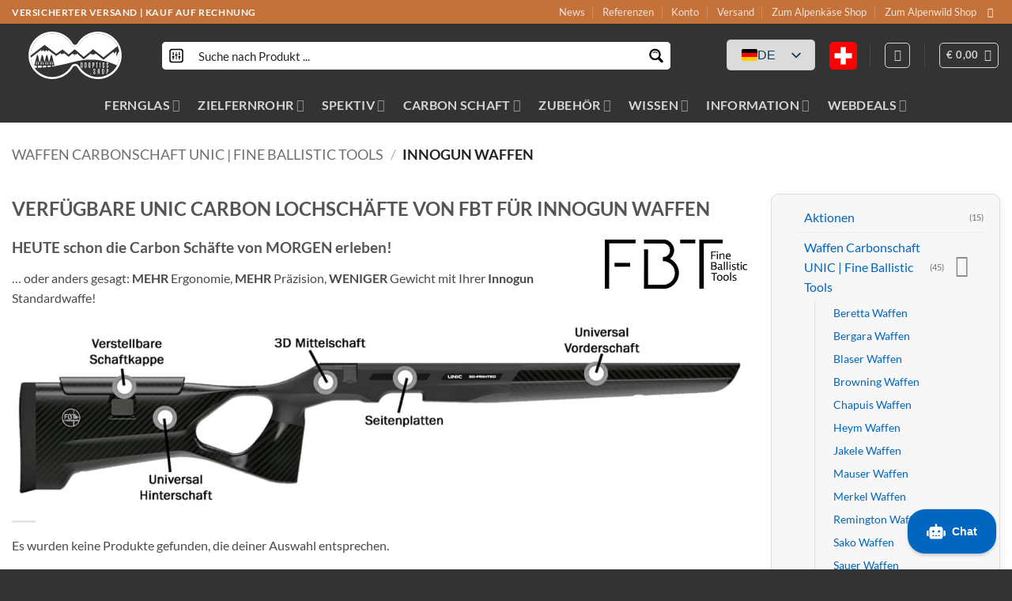

--- FILE ---
content_type: text/html; charset=UTF-8
request_url: https://ddoptics.shop/shop/unic/innogun-waffen/
body_size: 66002
content:
<!DOCTYPE html>
<html lang="de-DE" prefix="og: https://ogp.me/ns#" class="loading-site no-js">
<head>
	<meta charset="UTF-8" />
	<link rel="profile" href="http://gmpg.org/xfn/11" />
	<link rel="pingback" href="https://ddoptics.shop/xmlrpc.php" />

	<script>(function(html){html.className = html.className.replace(/\bno-js\b/,'js')})(document.documentElement);</script>
<meta name="viewport" content="width=device-width, initial-scale=1" /><!-- Google tag (gtag.js) consent mode dataLayer added by Site Kit -->
<script type="text/javascript" id="google_gtagjs-js-consent-mode-data-layer">
/* <![CDATA[ */
window.dataLayer = window.dataLayer || [];function gtag(){dataLayer.push(arguments);}
gtag('consent', 'default', {"ad_personalization":"denied","ad_storage":"denied","ad_user_data":"denied","analytics_storage":"denied","functionality_storage":"denied","security_storage":"denied","personalization_storage":"denied","region":["AT","BE","BG","CH","CY","CZ","DE","DK","EE","ES","FI","FR","GB","GR","HR","HU","IE","IS","IT","LI","LT","LU","LV","MT","NL","NO","PL","PT","RO","SE","SI","SK"],"wait_for_update":500});
window._googlesitekitConsentCategoryMap = {"statistics":["analytics_storage"],"marketing":["ad_storage","ad_user_data","ad_personalization"],"functional":["functionality_storage","security_storage"],"preferences":["personalization_storage"]};
window._googlesitekitConsents = {"ad_personalization":"denied","ad_storage":"denied","ad_user_data":"denied","analytics_storage":"denied","functionality_storage":"denied","security_storage":"denied","personalization_storage":"denied","region":["AT","BE","BG","CH","CY","CZ","DE","DK","EE","ES","FI","FR","GB","GR","HR","HU","IE","IS","IT","LI","LT","LU","LV","MT","NL","NO","PL","PT","RO","SE","SI","SK"],"wait_for_update":500};
/* ]]> */
</script>
<!-- End Google tag (gtag.js) consent mode dataLayer added by Site Kit -->

<!-- Suchmaschinen-Optimierung durch Rank Math PRO - https://rankmath.com/ -->
<title>Innogun Waffen Modellübersicht für FBT UNIC Carbon Lochschaft</title>
<meta name="description" content="UNIC Carbon Schäfte für Innogun Waffen | Übersicht aller Lochschaft Modelle von FBT - Fine Ballistic Tools"/>
<meta name="robots" content="follow, noindex"/>
<meta property="og:locale" content="de_DE" />
<meta property="og:type" content="article" />
<meta property="og:title" content="Innogun Waffen Modellübersicht für FBT UNIC Carbon Lochschaft" />
<meta property="og:description" content="UNIC Carbon Schäfte für Innogun Waffen | Übersicht aller Lochschaft Modelle von FBT - Fine Ballistic Tools" />
<meta property="og:url" content="https://ddoptics.shop/shop/waffen-carbonschaft-unic/innogun-waffen/" />
<meta property="og:site_name" content="Optik Sport Shop | DDoptics Zielfernrohre, Ferngläser, UNIC Carbonschaft, usw." />
<meta property="og:image" content="https://ddoptics.shop/wp-content/uploads/2021/04/Innogun.jpg" />
<meta property="og:image:secure_url" content="https://ddoptics.shop/wp-content/uploads/2021/04/Innogun.jpg" />
<meta property="og:image:width" content="680" />
<meta property="og:image:height" content="680" />
<meta property="og:image:alt" content="Carbon Schaft für Innogun Waffen - FBT UNIC" />
<meta property="og:image:type" content="image/jpeg" />
<meta name="twitter:card" content="summary_large_image" />
<meta name="twitter:title" content="Innogun Waffen Modellübersicht für FBT UNIC Carbon Lochschaft" />
<meta name="twitter:description" content="UNIC Carbon Schäfte für Innogun Waffen | Übersicht aller Lochschaft Modelle von FBT - Fine Ballistic Tools" />
<meta name="twitter:image" content="https://ddoptics.shop/wp-content/uploads/2021/04/Innogun.jpg" />
<script type="application/ld+json" class="rank-math-schema-pro">{"@context":"https://schema.org","@graph":[{"@type":"Organization","@id":"https://ddoptics.shop/#organization","name":"Optik Sport Shop | Online Shop mit DDoptics Optikprodukten"},{"@type":"WebSite","@id":"https://ddoptics.shop/#website","url":"https://ddoptics.shop","name":"Optik Sport Shop | DDoptics Zielfernrohre, Ferngl\u00e4ser, UNIC Carbonschaft, usw.","publisher":{"@id":"https://ddoptics.shop/#organization"},"inLanguage":"de"},{"@type":"CollectionPage","@id":"https://ddoptics.shop/shop/waffen-carbonschaft-unic/innogun-waffen/#webpage","url":"https://ddoptics.shop/shop/waffen-carbonschaft-unic/innogun-waffen/","name":"Innogun Waffen Modell\u00fcbersicht f\u00fcr FBT UNIC Carbon Lochschaft","isPartOf":{"@id":"https://ddoptics.shop/#website"},"inLanguage":"de"}]}</script>
<!-- /Rank Math WordPress SEO Plugin -->

<link rel='dns-prefetch' href='//cdn.ddoptics.shop' />
<link rel='dns-prefetch' href='//www.googletagmanager.com' />
<link href='https://fonts.gstatic.com' crossorigin rel='preconnect' />
<link href='https://cdn.ddoptics.shop' rel='preconnect' />
<link rel='prefetch' href='https://ddoptics.shop/wp-content/themes/flatsome/assets/js/flatsome.js?ver=e2eddd6c228105dac048' />
<link rel='prefetch' href='https://ddoptics.shop/wp-content/themes/flatsome/assets/js/chunk.slider.js?ver=3.20.4' />
<link rel='prefetch' href='https://ddoptics.shop/wp-content/themes/flatsome/assets/js/chunk.popups.js?ver=3.20.4' />
<link rel='prefetch' href='https://ddoptics.shop/wp-content/themes/flatsome/assets/js/chunk.tooltips.js?ver=3.20.4' />
<link rel='prefetch' href='https://ddoptics.shop/wp-content/themes/flatsome/assets/js/woocommerce.js?ver=1c9be63d628ff7c3ff4c' />
<link rel="alternate" type="application/rss+xml" title="Optik Sport Shop | DDoptics Zielfernrohre, Carbonschaft, Ferngläser, usw. &raquo; Feed" href="https://ddoptics.shop/feed/" />
<link rel="alternate" type="application/rss+xml" title="Optik Sport Shop | DDoptics Zielfernrohre, Carbonschaft, Ferngläser, usw. &raquo; Kommentar-Feed" href="https://ddoptics.shop/comments/feed/" />
<link rel="alternate" type="application/rss+xml" title="Optik Sport Shop | DDoptics Zielfernrohre, Carbonschaft, Ferngläser, usw. &raquo; Innogun Waffen Kategorie Feed" href="https://ddoptics.shop/shop/waffen-carbonschaft-unic/innogun-waffen/feed/" />
<style id='wp-img-auto-sizes-contain-inline-css' type='text/css'>
img:is([sizes=auto i],[sizes^="auto," i]){contain-intrinsic-size:3000px 1500px}
/*# sourceURL=wp-img-auto-sizes-contain-inline-css */
</style>
<link rel='stylesheet' id='cr-frontend-css-css' href='https://ddoptics.shop/wp-content/plugins/customer-reviews-woocommerce/css/frontend.css?ver=5.96.0' type='text/css' media='all' />
<link rel='stylesheet' id='conditional-extra-fees-woocommerce-css' href='https://ddoptics.shop/wp-content/plugins/conditional-extra-fees-for-woocommerce-pro/public/css/conditional-fees-rule-woocommerce-public.css?ver=1.0.31.31' type='text/css' media='all' />
<link rel='stylesheet' id='cor_front_css-css' href='https://ddoptics.shop/wp-content/plugins/country-restrictions-for-woocommerce/front/../assets/css/cor_front.css?ver=1.0' type='text/css' media='all' />
<link rel='stylesheet' id='woocommerce-invoices-css' href='https://ddoptics.shop/wp-content/plugins/woocommerce-invoices/public/css/woocommerce-invoices-public.css?ver=1.4.4' type='text/css' media='all' />
<style id='woocommerce-inline-inline-css' type='text/css'>
.woocommerce form .form-row .required { visibility: visible; }
/*# sourceURL=woocommerce-inline-inline-css */
</style>
<link rel='stylesheet' id='wordpress-gdpr-css' href='https://ddoptics.shop/wp-content/plugins/wordpress-gdpr/public/css/wordpress-gdpr-public.css?ver=2.0.5' type='text/css' media='all' />
<link rel='stylesheet' id='font-awesome-css' href='https://ddoptics.shop/wp-content/plugins/wordpress-gdpr/public/css/fontawesome-free-5.15.3-web/css/all.css?ver=5.15.3' type='text/css' media='all' />
<link rel='stylesheet' id='trp-popup-style-css' href='https://ddoptics.shop/wp-content/plugins/translatepress-developer/add-ons-pro/automatic-language-detection/assets/css/trp-popup.css?ver=6.9' type='text/css' media='all' />
<link rel='stylesheet' id='trp-language-switcher-v2-css' href='https://ddoptics.shop/wp-content/plugins/translatepress-multilingual/assets/css/trp-language-switcher-v2.css?ver=3.0.7' type='text/css' media='all' />
<link rel='stylesheet' id='wc-pb-checkout-blocks-css' href='https://ddoptics.shop/wp-content/plugins/woocommerce-product-bundles/assets/css/frontend/checkout-blocks.css?ver=8.5.5' type='text/css' media='all' />
<style id='wc-pb-checkout-blocks-inline-css' type='text/css'>
table.wc-block-cart-items .wc-block-cart-items__row.is-bundle__meta_hidden .wc-block-components-product-details__beinhaltet, .wc-block-components-order-summary-item.is-bundle__meta_hidden .wc-block-components-product-details__beinhaltet { display:none; } table.wc-block-cart-items .wc-block-cart-items__row.is-bundle .wc-block-components-product-details__beinhaltet .wc-block-components-product-details__name, .wc-block-components-order-summary-item.is-bundle .wc-block-components-product-details__beinhaltet .wc-block-components-product-details__name { display:block; margin-bottom: 0.5em } table.wc-block-cart-items .wc-block-cart-items__row.is-bundle .wc-block-components-product-details__beinhaltet:not(:first-of-type) .wc-block-components-product-details__name, .wc-block-components-order-summary-item.is-bundle .wc-block-components-product-details__beinhaltet:not(:first-of-type) .wc-block-components-product-details__name { display:none } table.wc-block-cart-items .wc-block-cart-items__row.is-bundle .wc-block-components-product-details__beinhaltet + li:not( .wc-block-components-product-details__beinhaltet ), .wc-block-components-order-summary-item.is-bundle .wc-block-components-product-details__beinhaltet + li:not( .wc-block-components-product-details__beinhaltet ) { margin-top:0.5em }
/*# sourceURL=wc-pb-checkout-blocks-inline-css */
</style>
<link rel='stylesheet' id='flatsome-swatches-frontend-css' href='https://ddoptics.shop/wp-content/themes/flatsome/assets/css/extensions/flatsome-swatches-frontend.css?ver=3.20.4' type='text/css' media='all' />
<link rel='stylesheet' id='wcwl_frontend-css' href='https://ddoptics.shop/wp-content/plugins/woocommerce-waitlist/includes/css/src/wcwl_frontend.min.css?ver=2.5.1' type='text/css' media='all' />
<link rel='stylesheet' id='dashicons-css' href='https://ddoptics.shop/wp-includes/css/dashicons.min.css?ver=6.9' type='text/css' media='all' />
<link rel='stylesheet' id='wc-bundle-style-css' href='https://ddoptics.shop/wp-content/plugins/woocommerce-product-bundles/assets/css/frontend/woocommerce.css?ver=8.5.5' type='text/css' media='all' />
<link rel='stylesheet' id='flatsome-main-css' href='https://ddoptics.shop/wp-content/themes/flatsome/assets/css/flatsome.css?ver=3.20.4' type='text/css' media='all' />
<style id='flatsome-main-inline-css' type='text/css'>
@font-face {
				font-family: "fl-icons";
				font-display: block;
				src: url(https://ddoptics.shop/wp-content/themes/flatsome/assets/css/icons/fl-icons.eot?v=3.20.4);
				src:
					url(https://ddoptics.shop/wp-content/themes/flatsome/assets/css/icons/fl-icons.eot#iefix?v=3.20.4) format("embedded-opentype"),
					url(https://ddoptics.shop/wp-content/themes/flatsome/assets/css/icons/fl-icons.woff2?v=3.20.4) format("woff2"),
					url(https://ddoptics.shop/wp-content/themes/flatsome/assets/css/icons/fl-icons.ttf?v=3.20.4) format("truetype"),
					url(https://ddoptics.shop/wp-content/themes/flatsome/assets/css/icons/fl-icons.woff?v=3.20.4) format("woff"),
					url(https://ddoptics.shop/wp-content/themes/flatsome/assets/css/icons/fl-icons.svg?v=3.20.4#fl-icons) format("svg");
			}
/*# sourceURL=flatsome-main-inline-css */
</style>
<link rel='stylesheet' id='flatsome-shop-css' href='https://ddoptics.shop/wp-content/themes/flatsome/assets/css/flatsome-shop.css?ver=3.20.4' type='text/css' media='all' />
<link rel='stylesheet' id='flatsome-style-css' href='https://ddoptics.shop/wp-content/themes/flatsome-child/style.css?ver=3.0' type='text/css' media='all' />
<link rel='stylesheet' id='sib-front-css-css' href='https://ddoptics.shop/wp-content/plugins/mailin/css/mailin-front.css?ver=6.9' type='text/css' media='all' />
<link rel='stylesheet' id='wc-bundle-css-css' href='https://ddoptics.shop/wp-content/plugins/woocommerce-product-bundles/assets/css/frontend/single-product.css?ver=8.5.5' type='text/css' media='all' />
<link rel='stylesheet' id='glossary-hint-css' href='https://ddoptics.shop/wp-content/plugins/glossary-by-codeat-premium/assets/css/css-pro/tooltip-book.css?ver=2.3.10' type='text/css' media='all' />
<script type="text/template" id="tmpl-variation-template">
	<div class="woocommerce-variation-description">{{{ data.variation.variation_description }}}</div>
	<div class="woocommerce-variation-price">{{{ data.variation.price_html }}}</div>
	<div class="woocommerce-variation-availability">{{{ data.variation.availability_html }}}</div>
</script>
<script type="text/template" id="tmpl-unavailable-variation-template">
	<p role="alert">Dieses Produkt ist leider nicht verfügbar. Bitte wähle eine andere Kombination.</p>
</script>
<script type="text/javascript" async src="https://ddoptics.shop/wp-content/plugins/burst-statistics/assets/js/timeme/timeme.min.js?ver=1767893030" id="burst-timeme-js"></script>
<script type="text/javascript" src="https://ddoptics.shop/wp-includes/js/jquery/jquery.min.js?ver=3.7.1" id="jquery-core-js"></script>
<script type="text/javascript" src="https://ddoptics.shop/wp-content/plugins/conditional-extra-fees-for-woocommerce-pro/public/js/conditional-fees-rule-woocommerce-public.js?ver=1.0.31.31" id="conditional-extra-fees-woocommerce-js"></script>
<script type="text/javascript" src="https://ddoptics.shop/wp-content/plugins/woocommerce-invoices/public/js/woocommerce-invoices-public.js?ver=1.4.4" id="woocommerce-invoices-js"></script>
<script type="text/javascript" src="https://ddoptics.shop/wp-content/plugins/woocommerce/assets/js/jquery-blockui/jquery.blockUI.min.js?ver=2.7.0-wc.10.4.3" id="wc-jquery-blockui-js" data-wp-strategy="defer"></script>
<script type="text/javascript" src="https://ddoptics.shop/wp-content/plugins/woocommerce/assets/js/js-cookie/js.cookie.min.js?ver=2.1.4-wc.10.4.3" id="wc-js-cookie-js" data-wp-strategy="defer"></script>
<script type="text/javascript" src="https://ddoptics.shop/wp-content/plugins/translatepress-multilingual/assets/js/trp-frontend-compatibility.js?ver=3.0.7" id="trp-frontend-compatibility-js"></script>
<script type="text/javascript" id="trp-language-cookie-js-extra">
/* <![CDATA[ */
var trp_language_cookie_data = {"abs_home":"https://ddoptics.shop","url_slugs":{"de_DE":"de","en_GB":"en","fr_FR":"fr","es_ES":"es"},"cookie_name":"trp_language","cookie_age":"30","cookie_path":"/","default_language":"de_DE","publish_languages":["de_DE","en_GB","fr_FR","es_ES"],"trp_ald_ajax_url":"https://ddoptics.shop/wp-content/plugins/translatepress-developer/add-ons-pro/automatic-language-detection/includes/trp-ald-ajax.php","detection_method":"browser-ip","popup_option":"popup","popup_type":"normal_popup","popup_textarea":"We've detected you might be speaking a different language. Do you want to change to:","popup_textarea_change_button":"Change Language","popup_textarea_close_button":"Close and do not switch language","iso_codes":{"de_DE":"de","en_GB":"en","fr_FR":"fr","es_ES":"es","en_US":"en"},"language_urls":{"de_DE":"https://ddoptics.shop/shop/unic/innogun-waffen/","en_GB":"https://ddoptics.shop/en/shop/unic/innogun-weapons/","fr_FR":"https://ddoptics.shop/fr/boutique/unic/innogun-armes/","es_ES":"https://ddoptics.shop/es/tienda/unic/armas-innogun/"},"english_name":{"de_DE":"Deutsch","en_GB":"English (UK)","fr_FR":"Fran\u00e7ais","es_ES":"Espa\u00f1ol"},"is_iphone_user_check":""};
//# sourceURL=trp-language-cookie-js-extra
/* ]]> */
</script>
<script type="text/javascript" src="https://ddoptics.shop/wp-content/plugins/translatepress-developer/add-ons-pro/automatic-language-detection/assets/js/trp-language-cookie.js?ver=1.1.1" id="trp-language-cookie-js"></script>
<script type="text/javascript" src="https://ddoptics.shop/wp-includes/js/dist/hooks.min.js?ver=dd5603f07f9220ed27f1" id="wp-hooks-js"></script>
<script type="text/javascript" id="wpm-js-extra">
/* <![CDATA[ */
var wpm = {"ajax_url":"https://ddoptics.shop/wp-admin/admin-ajax.php","root":"https://ddoptics.shop/wp-json/","nonce_wp_rest":"9d882b4edb","nonce_ajax":"da7d715571"};
//# sourceURL=wpm-js-extra
/* ]]> */
</script>
<script type="text/javascript" src="https://ddoptics.shop/wp-content/plugins/woocommerce-pixel-manager/js/public/pro/wpm-public__premium_only.p1.min.js?ver=1.54.1" id="wpm-js"></script>
<script type="text/javascript" src="https://ddoptics.shop/wp-content/plugins/translatepress-multilingual/assets/js/trp-frontend-language-switcher.js?ver=3.0.7" id="trp-language-switcher-js-v2-js"></script>
<script type="text/javascript" id="wc-cart-fragments-js-extra">
/* <![CDATA[ */
var wc_cart_fragments_params = {"ajax_url":"/wp-admin/admin-ajax.php","wc_ajax_url":"/?wc-ajax=%%endpoint%%","cart_hash_key":"wc_cart_hash_20a55a56500f90c55b3ed0f20d2057ac","fragment_name":"wc_fragments_20a55a56500f90c55b3ed0f20d2057ac","request_timeout":"5000"};
//# sourceURL=wc-cart-fragments-js-extra
/* ]]> */
</script>
<script type="text/javascript" src="https://ddoptics.shop/wp-content/plugins/woocommerce/assets/js/frontend/cart-fragments.min.js?ver=10.4.3" id="wc-cart-fragments-js" defer="defer" data-wp-strategy="defer"></script>
<script type="text/javascript" id="sib-front-js-js-extra">
/* <![CDATA[ */
var sibErrMsg = {"invalidMail":"Please fill out valid email address","requiredField":"Please fill out required fields","invalidDateFormat":"Please fill out valid date format","invalidSMSFormat":"Please fill out valid phone number"};
var ajax_sib_front_object = {"ajax_url":"https://ddoptics.shop/wp-admin/admin-ajax.php","ajax_nonce":"ebb6c8e2b8","flag_url":"https://ddoptics.shop/wp-content/plugins/mailin/img/flags/"};
//# sourceURL=sib-front-js-js-extra
/* ]]> */
</script>
<script type="text/javascript" src="https://ddoptics.shop/wp-content/plugins/mailin/js/mailin-front.js?ver=1761900037" id="sib-front-js-js"></script>
<script type="text/javascript" src="https://ddoptics.shop/wp-includes/js/underscore.min.js?ver=1.13.7" id="underscore-js"></script>
<script type="text/javascript" id="wp-util-js-extra">
/* <![CDATA[ */
var _wpUtilSettings = {"ajax":{"url":"/wp-admin/admin-ajax.php"}};
//# sourceURL=wp-util-js-extra
/* ]]> */
</script>
<script type="text/javascript" src="https://ddoptics.shop/wp-includes/js/wp-util.min.js?ver=6.9" id="wp-util-js"></script>
<script type="text/javascript" id="wc-add-to-cart-variation-js-extra">
/* <![CDATA[ */
var wc_add_to_cart_variation_params = {"wc_ajax_url":"/?wc-ajax=%%endpoint%%","i18n_no_matching_variations_text":"Es entsprechen leider keine Produkte deiner Auswahl. Bitte w\u00e4hle eine andere Kombination.","i18n_make_a_selection_text":"Bitte w\u00e4hle die Produktoptionen, bevor du den Artikel in den Warenkorb legst.","i18n_unavailable_text":"Dieses Produkt ist leider nicht verf\u00fcgbar. Bitte w\u00e4hle eine andere Kombination.","i18n_reset_alert_text":"Deine Auswahl wurde zur\u00fcckgesetzt. Bitte w\u00e4hle Produktoptionen aus, bevor du den Artikel in den Warenkorb legst."};
//# sourceURL=wc-add-to-cart-variation-js-extra
/* ]]> */
</script>
<script type="text/javascript" src="https://ddoptics.shop/wp-content/plugins/woocommerce/assets/js/frontend/add-to-cart-variation.min.js?ver=10.4.3" id="wc-add-to-cart-variation-js" defer="defer" data-wp-strategy="defer"></script>
<link rel="https://api.w.org/" href="https://ddoptics.shop/wp-json/" /><link rel="alternate" title="JSON" type="application/json" href="https://ddoptics.shop/wp-json/wp/v2/product_cat/1041" /><link rel="EditURI" type="application/rsd+xml" title="RSD" href="https://ddoptics.shop/xmlrpc.php?rsd" />
<meta name="generator" content="WordPress 6.9" />
<meta name="generator" content="Site Kit by Google 1.170.0" />
<!-- This website runs the Product Feed ELITE for WooCommerce by AdTribes.io plugin -->
<link rel="alternate" hreflang="de-DE" href="https://ddoptics.shop/shop/unic/innogun-waffen/"/>
<link rel="alternate" hreflang="en-GB" href="https://ddoptics.shop/en/shop/unic/innogun-weapons/"/>
<link rel="alternate" hreflang="fr-FR" href="https://ddoptics.shop/fr/boutique/unic/innogun-armes/"/>
<link rel="alternate" hreflang="es-ES" href="https://ddoptics.shop/es/tienda/unic/armas-innogun/"/>
<link rel="alternate" hreflang="de" href="https://ddoptics.shop/shop/unic/innogun-waffen/"/>
<link rel="alternate" hreflang="en" href="https://ddoptics.shop/en/shop/unic/innogun-weapons/"/>
<link rel="alternate" hreflang="fr" href="https://ddoptics.shop/fr/boutique/unic/innogun-armes/"/>
<link rel="alternate" hreflang="es" href="https://ddoptics.shop/es/tienda/unic/armas-innogun/"/>
<link rel="alternate" hreflang="x-default" href="https://ddoptics.shop/shop/unic/innogun-waffen/"/>
	<noscript><style>.woocommerce-product-gallery{ opacity: 1 !important; }</style></noscript>
	
<!-- START Pixel Manager Pro for WooCommerce -->

		<script>

			window.wpmDataLayer = window.wpmDataLayer || {};
			window.wpmDataLayer = Object.assign(window.wpmDataLayer, {"cart":{},"cart_item_keys":{},"version":{"number":"1.54.1","pro":true,"eligible_for_updates":true,"distro":"wcm","beta":false,"show":true},"pixels":{"google":{"linker":{"settings":null},"user_id":true,"ads":{"conversion_ids":{"AW-959862347":"wQSICI_749gDEMus2ckD"},"dynamic_remarketing":{"status":true,"id_type":"sku","send_events_with_parent_ids":true},"google_business_vertical":"retail","phone_conversion_number":"","phone_conversion_label":""},"analytics":{"ga4":{"measurement_id":"G-YCB0KTWLQR","parameters":{},"mp_active":true,"debug_mode":false,"page_load_time_tracking":true},"id_type":"post_id"},"tag_id":"AW-959862347","tag_id_suppressed":[],"tag_gateway":{"measurement_path":""},"tcf_support":false,"consent_mode":{"is_active":true,"wait_for_update":500,"ads_data_redaction":false,"url_passthrough":true},"enhanced_conversions":{"is_active":true}},"bing":{"uet_tag_id":"148026039","enhanced_conversions":true,"dynamic_remarketing":{"id_type":"sku"},"consent_mode":{"is_active":true}}},"shop":{"list_name":"Product Category | Waffen Carbonschaft UNIC | Fine Ballistic Tools | Innogun Waffen","list_id":"product_category.waffen-carbonschaft-unic.innogun-waffen","page_type":"product_category","currency":"EUR","selectors":{"addToCart":[],"beginCheckout":[]},"order_duplication_prevention":true,"view_item_list_trigger":{"test_mode":false,"background_color":"green","opacity":0.5,"repeat":true,"timeout":1000,"threshold":0.8000000000000000444089209850062616169452667236328125},"variations_output":true,"session_active":false},"page":{"id":false,"title":"","type":false,"categories":[],"parent":{"id":false,"title":"","type":false,"categories":[]}},"general":{"user_logged_in":false,"scroll_tracking_thresholds":["25","50","75","100"],"page_id":false,"exclude_domains":[],"server_2_server":{"active":true,"user_agent_exclude_patterns":[],"ip_exclude_list":[],"pageview_event_s2s":{"is_active":false,"pixels":[]}},"consent_management":{"explicit_consent":false,"restricted_regions":["AT","BE","BG","CY","CZ","DE","DK","EE","ES","FI","FR","GR","HR","HU","IE","IT","LT","LU","LV","MT","NL","PL","PT","RO","SE","SI","SK"]},"lazy_load_pmw":false,"chunk_base_path":"https://ddoptics.shop/wp-content/plugins/woocommerce-pixel-manager/js/public/pro/","modules":{"load_deprecated_functions":false}}});

		</script>

		
<!-- END Pixel Manager Pro for WooCommerce -->
<script type="text/javascript" src="https://cdn.brevo.com/js/sdk-loader.js" async></script>
<script type="text/javascript">
  window.Brevo = window.Brevo || [];
  window.Brevo.push(['init', {"client_key":"eesvm05ebxah44eetl75s","email_id":null,"push":{"customDomain":"https:\/\/ddoptics.shop\/wp-content\/plugins\/mailin\/"},"service_worker_url":"wonderpush-worker-loader.min.js?webKey=96d189d9c64022fbc00ce8d0f15818ccd8f2d7d99b48dbd8bec49c5b5d74f2c3","frame_url":"brevo-frame.html"}]);
</script><script type="text/javascript" src="https://cdn.brevo.com/js/sdk-loader.js" async></script><script type="text/javascript">
            window.Brevo = window.Brevo || [];
            window.Brevo.push(["init", {
                client_key: "eesvm05ebxah44eetl75s",
                email_id: "",
                push: {
                    customDomain: "https://ddoptics.shop\/wp-content\/plugins\/woocommerce-sendinblue-newsletter-subscription\/"
                }
            }]);
        </script><link rel="icon" href="https://ddoptics.shop/wp-content/uploads/2017/12/DDoptics-shop-logo_512-250x250.png" sizes="32x32" />
<link rel="icon" href="https://ddoptics.shop/wp-content/uploads/2017/12/DDoptics-shop-logo_512-250x250.png" sizes="192x192" />
<link rel="apple-touch-icon" href="https://ddoptics.shop/wp-content/uploads/2017/12/DDoptics-shop-logo_512-250x250.png" />
<meta name="msapplication-TileImage" content="https://ddoptics.shop/wp-content/uploads/2017/12/DDoptics-shop-logo_512-304x305.png" />
<style id="custom-css" type="text/css">:root {--primary-color: #C4713A;--fs-color-primary: #C4713A;--fs-color-secondary: #53A600;--fs-color-success: #627D47;--fs-color-alert: #b20000;--fs-color-base: #4a4a4a;--fs-experimental-link-color: #0066BF;--fs-experimental-link-color-hover: #111;}.tooltipster-base {--tooltip-color: #fff;--tooltip-bg-color: #000;}.off-canvas-right .mfp-content, .off-canvas-left .mfp-content {--drawer-width: 300px;}.off-canvas .mfp-content.off-canvas-cart {--drawer-width: 400px;}.container-width, .full-width .ubermenu-nav, .container, .row{max-width: 1430px}.row.row-collapse{max-width: 1400px}.row.row-small{max-width: 1422.5px}.row.row-large{max-width: 1460px}.header-main{height: 80px}#logo img{max-height: 80px}#logo{width:160px;}#logo img{padding:10px 0;}#logo a{max-width:160px;}.header-bottom{min-height: 10px}.header-top{min-height: 30px}.transparent .header-main{height: 80px}.transparent #logo img{max-height: 80px}.has-transparent + .page-title:first-of-type,.has-transparent + #main > .page-title,.has-transparent + #main > div > .page-title,.has-transparent + #main .page-header-wrapper:first-of-type .page-title{padding-top: 160px;}.transparent .header-wrapper{background-color: #333333!important;}.transparent .top-divider{display: none;}.header.show-on-scroll,.stuck .header-main{height:70px!important}.stuck #logo img{max-height: 70px!important}.search-form{ width: 90%;}.header-bg-color {background-color: #333333}.header-bottom {background-color: #333333}.header-main .nav > li > a{line-height: 16px }@media (max-width: 549px) {.header-main{height: 70px}#logo img{max-height: 70px}}.main-menu-overlay{background-color: rgba(0,0,0,0.75)}.nav-dropdown{font-size:100%}.header-top{background-color:#c4713a!important;}body{font-family: Lato, sans-serif;}body {font-weight: 400;font-style: normal;}.nav > li > a {font-family: Lato, sans-serif;}.mobile-sidebar-levels-2 .nav > li > ul > li > a {font-family: Lato, sans-serif;}.nav > li > a,.mobile-sidebar-levels-2 .nav > li > ul > li > a {font-weight: 700;font-style: normal;}h1,h2,h3,h4,h5,h6,.heading-font, .off-canvas-center .nav-sidebar.nav-vertical > li > a{font-family: Lato, sans-serif;}h1,h2,h3,h4,h5,h6,.heading-font,.banner h1,.banner h2 {font-weight: 700;font-style: normal;}.alt-font{font-family: "Dancing Script", sans-serif;}.shop-page-title.featured-title .title-bg{background-image: url(https://ddoptics.shop/wp-content/uploads/2021/04/Innogun.jpg)!important;}@media screen and (min-width: 550px){.products .box-vertical .box-image{min-width: 304px!important;width: 304px!important;}}.footer-1{background-color: #DBDBDB}.footer-2{background-color: #FFFFFF}.absolute-footer, html{background-color: #333333}button[name='update_cart'] { display: none; }.nav-vertical-fly-out > li + li {border-top-width: 1px; border-top-style: solid;}/* Custom CSS *//* Sprachen Schalter Header */.trp-shortcode-switcher {padding: 2.3px !important;margin-top: 5px;}/* Schrift verkleinern für Cross-Sells im Mini-Cart + Radius */.ux-mini-cart-cross-sells {font-size: 90%;margin-top: 30px;}.ux-mini-cart-cross-sells__list-item {border-radius: 10px;}/* Produktkategorien auf Produktseite mit kleinerer Schrift */.sidebar-menu-size-small {font-size: small;}/* Hintergrundbild mit Weißverlauf vertikal */.background-to-white.section::after {content: "";position: absolute;top: 0;left: 0;width: 100%;height: 100%;background: linear-gradient(180deg, rgba(255,255,255,0) 0%, rgba(255,255,255,0) 50%, rgba(255,255,255,1) 100%);}/* QR Code Größe auf Danke-Seite fixieren*/.muxp-bacs-qrcode {max-width: 250px;}.widgets-boxed .widget, .widgets-framed .widget {background-color: #f7f7f7;border-radius: 10px;margin: 0 0 50px 0;padding: 10px 20px 15px 20px;}/* Video Radius10 Ecken bei Background in Section */.backround-video-radius .section-bg :is(img,picture,video) {border-radius: 10px;}/* Video Lokal aus Mediathek - ohne padding */.video-local {padding-top: 0% !important;}/* Abstand Badge NEW, ... auf Produktebene */.badge-inner {padding: 8px !important;}/* Kataloganzeige Produkte mit 10px Radius .box-image {border-radius: 10px;}*//* Overlay auf Bild mit Radius 10px .radius10,.fill {border-radius: 10px;}*//* Bild mit Radius 10px .radius10,.radius10, img {border-radius: 10px !important;-o-object-fit: cover;object-fit: cover;}*//* Bild mit Radius 10px */.radius10top,.radius10top img {border-radius: 10px 10px 0px 0px !important;-o-object-fit: cover;object-fit: cover;}/* Z-Index 1 */.zindex1 {z-index: 1;}/* Schrift verkleinern für Cross-Sells im Mini-Cart + Radius */.ux-mini-cart-cross-sells {font-size: 90%;margin-top: 30px;}.ux-mini-cart-cross-sells__list-item {border-radius: 10px;}/* Mindesthöhe für show-all-reviews Design 3 */.biz-reviews-style2 .biz-row .biz-review {min-height: 400px;}/* Korrektur der Aufzählung li im Menü mit UX-Blocks */.menu-item-has-block .nav-dropdown li {display: list-item;}.menu-item-has-block .nav-dropdown li:first-child {margin-left: 1.3em!important;}/* Weisser Rand vom Menü entfernen */.nav-dropdown-has-border .nav-dropdown {border: none;}/* Design Hintergrund Navigationsmenü .nav-dropdown {background-color: transparent !important;}.nav-dropdown.nav-dropdown-simple {background-color: #ffffff;}*//* Checkboxen AGB Checkout vergrößern zum Anklicken */.fc-wrapper .woocommerce-terms-and-conditions-wrapper .woocommerce-form__label-for-checkbox input[type=checkbox] {width : 20px;height : 20px;}/* Farbanpassungen Menüpunkte Footer */ul li.bullet-arrow:before, ul li.bullet-checkmark:before, ul li.bullet-star:before {color: #1499d6;}/* Tooltip der Gebühren im Fluid-Checkout und -Cart vollständig anzeiggen */@media (min-width: 1000px) {body.woocommerce-checkout div.woocommerce .fc-wrapper .fc-checkout-order-review .fc-checkout-order-review__inner {overflow: visible;}}@media (min-width: 1000px) {body.woocommerce-cart div.woocommerce .fc-wrapper .fc-cart-order-review .fc-cart-order-review__inner {overflow: visible;}}/* Zahlungsbutton Checkout kleiner und rechtsbündig / Direktseite mit Bezahllink */.payment_method_coinbase_commerce label img {max-width: 110px !important;float: right;}ul.payment_methods li.payment_method_stripe_giropay img {float: right;}/* Button Hintergrund Warteliste */.wcwl_elements .wcwl_control button {background-color: #0077e8;}/* Warteliste Schriftgröße */.woocommerce-variation-availability { font-size: 16px;}/* Gebühren im Warenkorb ausblenden .page-id-1621 .fee { display:none !important;}*//* Produktbundle im Footer Cart ausblenden */.has-sticky-product-cart .sticky-add-to-cart .bundle_price { display: none !important;}/* Produktbundle Verfügbarkeit im Footer Cart ausblenden */.has-sticky-product-cart .sticky-add-to-cart .bundle_availability { display: none !important;}/* Browser Payment im Footer Cart ausblenden */.has-sticky-product-cart .wc-stripe-product-checkout-container.bottom{display: none !important;}/* Layer-Fix für FAQ Funktion vom CUSREV Plugin mit Flatsome */.section-content { z-index: unset!important;}/* Button Color from Produkt FAQ Button CUSREV */#cr_qna.cr-qna-block div.cr-qna-search-block button.cr-qna-ask-button { background-color: #1499d6 !important; border-radius: 10px !important; color: #ffffff !important;}#reviews.cr-reviews-ajax-reviews .cr-qna-search-icon, .cr-all-reviews-shortcode .cr-qna-search-icon, #cr_qna.cr-qna-block div.cr-qna-search-block .cr-qna-search-icon {fill: #1499d6;}.cr-qna-block .cr-qna-list-block .cr-qna-list-q-cont .cr-qna-list-v-icon path {stroke: #1499d6;}#cr_qna.cr-qna-block div.cr-qna-list-block .cr-qna-list-q-cont button.cr-qna-ans-button {color: #1499d6;border: 2px solid #1499d6;}#cr_qna.cr-qna-block div.cr-qna-new-q-overlay .cr-qna-new-q-form .cr-qna-new-q-form-s button.cr-qna-new-q-form-s-b.cr-q-active {background: #1499d6;}/* CUSREV Bewertungs-Badget auf Produktebene */.cr-badge.badge-vs {width: 100%;}.cr-badge.badge-vs.badge_color_dark .badge__reviews {display: none;}/* Einrückung im Product Template Standard Stacked */.stack-produkt-template { padding: 5vh 5% 2vh !important;}/* Breite Sticky Cart Footer verändern */.sticky-add-to-cart .sticky-add-to-cart__product .product-title-small {max-width: 650px;}/* Schriftfarbe Menü */.menufont { color: #000000;}/* Schriftgröße der Produkvarianten Beschreibung */.woocommerce-variation-description {font-size: 14px;}/* Flatsome - Rankmath frontend analytics bar correction */#rank-math-analytics-stats .rank-math-item h3 {width: unset;}#rank-math-analytics-stats .rank-math-item#rank-math-analytics-stats-pagespeed .rank-math-pagespeed-header button {min-height: unset;}#rank-math-analytics-stats .rank-math-item#rank-math-analytics-stats-pagespeed .rank-math-pagespeed-box .col {padding: unset;width: unset;}/* Klasse für erste Produkt Textblock Überschrift */.headlinefocus { color: #0f6b93; font-variant: small-caps; font-weight: bold; padding-bottom: 20px;}/*Lightbox für UX Builder für SVG Dateien*/.mfp-img {min-width: 500px;}/* Bild zentrieren */.imagecenter {display: block;margin-left: auto;margin-right: auto;}/* Bild mit 20px Padding top */.top20px {padding-top: 20px;padding-bottom: 10px;}/* CSS für neues Smart Coupons Plugin - Status deaktiviert *//*Gutschein Smart Coupons auf volle Breite .product_tag-gutschein .large-6 {max-width: 100% !important;flex-basis: 100% !important;}Footer Warenkorb bei Gutschein Smart Coupons ausblenden .wt_customise_gift_coupon_wrapper .sticky-add-to-cart-wrapper {height: auto !important;}.wt_customise_gift_coupon_wrapper .sticky-add-tore-cart--active { all: unset !important;}Gutschein Warenkorb Problem bei Firefox beheben - verschiebt alles nach rechts.woocommerce-checkout { clear: both !important;}Status deaktiviert *//* Side Tabs Konfiguration .estp-tab-wrapper.estp-lft-side-tab, .estp-tab-wrapper.estp-rht-side-tab, .estp-tab-wrapper.estp-btm-lft-side-tab, .estp-tab-wrapper.estp-btm-rht-side-tab, .estp-demo-main-wrap {font-family: 'Ubuntu' !important;}.estp-tab-wrapper.estp-template-5 .estp-inner-tab-wrapper .estp-tab-element span {font-size: 15px;//font-weight: bold;}.estp-tab-wrapper.estp-lft-side-tab.estp-fixed, .estp-tab-wrapper.estp-lft-side-tab.estp-absolute, .estp-tab-wrapper.estp-rht-side-tab.estp-fixed, .estp-tab-wrapper.estp-rht-side-tab.estp-absolute {top: 60% !important;}*//* Schriftgröße Produktbundles Preis */.bundle_form .bundle_price p.price, .single-product .bundle_form .bundle_price p.price {font-size: 1.5em;}/* Schriftgröße Produktvarianten Preis fixieren */.woocommerce-variation-price {font-size: 1.5em;}/* Einfärbung Produktpreis Seitendarstellung.product-page-price {color: #53a600;}.product-page-price span.amount{color: #53a600;}*//* Abstand Partnermarke Produktseite */.partner-padding {padding-bottom: 20px;}/* Design Hintergrund Navigationsmenü.nav-dropdown {background-color: transparent;}.nav-dropdown.nav-dropdown-simple {background-color: #ffffff;}*//* Produktvarianten Swatches in Fettschrift */.ux-swatches {font-weight: bold;}/* Farbe Topbar */.social-icons {color: #ffffff;}.topbar {color: #ffffff;}/* Farbe für Kaufbutton Kategorieanzeige */.add-to-cart-button > a {color: #53a600 !important;}/* Klasse Menü */.minutemenu { text-decoration: none; font-size: 90%;}/* Bonuspunkte WeLaunch *//* Design .loyaltypoints {color: #ffffff;background-color: rgba(0,102,191,0.8);padding: 2px;font-size: 14px !important;}*//* Bonuspunkte Ausblendung Info bei Varianten.woocommerce-variation-add-to-cart.variations_button .woocommerce-reward-points-earning-text-container {display: none;}*//* Bonuspunkte WeLaunch im Footer Cart ausblenden .has-sticky-product-cart .sticky-add-to-cart .loyaltypoints {display: none !important;}.has-sticky-product-cart .sticky-add-to-cart .woocommerce-reward-points-earning-text-container {display: none !important;}*//* Ticker Box in Headline */#tickr-box {//background: #D3D3D3;max-width: 550px;padding: 3px;margin: 0px auto 0px auto;-webkit-border-radius: 4px;-moz-border-radius: 4px;border-radius: 4px;}.tickr-title {//color: #ffffff;//font: bold 18px arial, sans-serif;//background: #2A75C1; padding: 5px;-webkit-border-radius: 4px;-moz-border-radius: 4px;border-radius: 4px;}#tickr-scroll ul{margin: 0px;padding: 0px;border: 0px;vertical-align: baseline;list-style: none;}#tickr-scroll {//background: #4E91D5;height: 18px;margin: 3px auto 0px auto;overflow: hidden;padding: 0px;-webkit-border-radius: 2px;-moz-border-radius: 2px;border-radius: 2px;}#tickr-scroll li {//color: #FFFFFF; font: normal 18px; line-height: 18px;}#tickr-scroll a {color: #ffffff;text-decoration: none;}#tickr-scroll a:hover {color: #111111;text-decoration: none;}#tickr-scroll ul{padding: 0px 6px 0px 6px;-webkit-animation: tickr 12s cubic-bezier(1, 0, .5, 0) infinite;-moz-animation: tickr 12s cubic-bezier(1, 0, .5, 0) infinite;-ms-animation: tickr 12s cubic-bezier(1, 0, .5, 0) infinite;animation: tickr 12s cubic-bezier(1, 0, .5, 0) infinite;}#tickr-scroll ul:hover {-webkit-animation-play-state: paused;-moz-animation-play-state: paused;-ms-animation-play-state: paused;animation-play-state: paused;}@-webkit-keyframes tickr {0% { margin-top: 0; }25%{ margin-top: -26px; }50%{ margin-top: -51px; }75%{ margin-top: -77px; }100% { margin-top: 0; }}@-moz-keyframes tickr {0% { margin-top: 0; }25%{ margin-top: -26px; }50%{ margin-top: -51px; }75%{ margin-top: -77px; }100% { margin-top: 0; }}@keyframes tickr {0% { margin-top: 0; } 25%{ margin-top: -26px; }50%{ margin-top: -51px; }75%{ margin-top: -77px; }100% { margin-top: 0; } }/* Rahmen 1 px bei Bild */.rahmen1 {border-style: solid;border-width: thin;padding: 5px;}/* Schrift in weiss */.fontwhite {color: #ffffff;}/* Hintergrund Warenkorb weiss */.off-canvas-right .mfp-content, .off-canvas-left .mfp-content {background-color: rgb(255, 255, 255);}/* Footerprobleme auf Kassaseite beheben */.absolute-footer {position: relative !important;}/* Korrektur Einzug bei UL, OL, LI beim Auflistungen */ul, ol { margin-left: 1em;}li { padding-left: 0.5em;}/* Klasse für die Sprachenwahl Bild */.language-flag {}/* Klasse für Bild zentrieren */.aligncenter {clear: both;display: block;margin-left: auto;margin-right: auto;}/* Kategorie Beschriftung h1 und h2 */.shop-cat-h1 {font-size: 120%;font-weight: bold;line-height: 1.0;margin-top: 0em;}.shop-cat-h2 {font-size: 100%;font-weight: normal;line-height: 1.4;margin-top: 0em;}/* Google reCaptcha v3 verstecken */.grecaptcha-badge {visibility: hidden;}/* Custom CSS Tablet */@media (max-width: 849px){.category-filter-row {display: none;}}/* Custom CSS Mobile */@media (max-width: 549px){.category-filter-row {display: none;}}.label-new.menu-item > a:after{content:"NEU";}.label-hot.menu-item > a:after{content:"Hot";}.label-sale.menu-item > a:after{content:"Aktion";}.label-popular.menu-item > a:after{content:"Beliebt";}</style><style id="flatsome-swatches-css">.variations_form .ux-swatch.selected {box-shadow: 0 0 0 2px var(--fs-color-secondary);}.ux-swatches-in-loop .ux-swatch.selected {box-shadow: 0 0 0 2px var(--fs-color-secondary);}</style><style id="infinite-scroll-css" type="text/css">.page-load-status,.archive .woocommerce-pagination {display: none;}</style><style id="kirki-inline-styles">/* latin-ext */
@font-face {
  font-family: 'Lato';
  font-style: normal;
  font-weight: 400;
  font-display: swap;
  src: url(https://ddoptics.shop/wp-content/fonts/lato/S6uyw4BMUTPHjxAwXjeu.woff2) format('woff2');
  unicode-range: U+0100-02BA, U+02BD-02C5, U+02C7-02CC, U+02CE-02D7, U+02DD-02FF, U+0304, U+0308, U+0329, U+1D00-1DBF, U+1E00-1E9F, U+1EF2-1EFF, U+2020, U+20A0-20AB, U+20AD-20C0, U+2113, U+2C60-2C7F, U+A720-A7FF;
}
/* latin */
@font-face {
  font-family: 'Lato';
  font-style: normal;
  font-weight: 400;
  font-display: swap;
  src: url(https://ddoptics.shop/wp-content/fonts/lato/S6uyw4BMUTPHjx4wXg.woff2) format('woff2');
  unicode-range: U+0000-00FF, U+0131, U+0152-0153, U+02BB-02BC, U+02C6, U+02DA, U+02DC, U+0304, U+0308, U+0329, U+2000-206F, U+20AC, U+2122, U+2191, U+2193, U+2212, U+2215, U+FEFF, U+FFFD;
}
/* latin-ext */
@font-face {
  font-family: 'Lato';
  font-style: normal;
  font-weight: 700;
  font-display: swap;
  src: url(https://ddoptics.shop/wp-content/fonts/lato/S6u9w4BMUTPHh6UVSwaPGR_p.woff2) format('woff2');
  unicode-range: U+0100-02BA, U+02BD-02C5, U+02C7-02CC, U+02CE-02D7, U+02DD-02FF, U+0304, U+0308, U+0329, U+1D00-1DBF, U+1E00-1E9F, U+1EF2-1EFF, U+2020, U+20A0-20AB, U+20AD-20C0, U+2113, U+2C60-2C7F, U+A720-A7FF;
}
/* latin */
@font-face {
  font-family: 'Lato';
  font-style: normal;
  font-weight: 700;
  font-display: swap;
  src: url(https://ddoptics.shop/wp-content/fonts/lato/S6u9w4BMUTPHh6UVSwiPGQ.woff2) format('woff2');
  unicode-range: U+0000-00FF, U+0131, U+0152-0153, U+02BB-02BC, U+02C6, U+02DA, U+02DC, U+0304, U+0308, U+0329, U+2000-206F, U+20AC, U+2122, U+2191, U+2193, U+2212, U+2215, U+FEFF, U+FFFD;
}/* vietnamese */
@font-face {
  font-family: 'Dancing Script';
  font-style: normal;
  font-weight: 400;
  font-display: swap;
  src: url(https://ddoptics.shop/wp-content/fonts/dancing-script/If2cXTr6YS-zF4S-kcSWSVi_sxjsohD9F50Ruu7BMSo3Rep8ltA.woff2) format('woff2');
  unicode-range: U+0102-0103, U+0110-0111, U+0128-0129, U+0168-0169, U+01A0-01A1, U+01AF-01B0, U+0300-0301, U+0303-0304, U+0308-0309, U+0323, U+0329, U+1EA0-1EF9, U+20AB;
}
/* latin-ext */
@font-face {
  font-family: 'Dancing Script';
  font-style: normal;
  font-weight: 400;
  font-display: swap;
  src: url(https://ddoptics.shop/wp-content/fonts/dancing-script/If2cXTr6YS-zF4S-kcSWSVi_sxjsohD9F50Ruu7BMSo3ROp8ltA.woff2) format('woff2');
  unicode-range: U+0100-02BA, U+02BD-02C5, U+02C7-02CC, U+02CE-02D7, U+02DD-02FF, U+0304, U+0308, U+0329, U+1D00-1DBF, U+1E00-1E9F, U+1EF2-1EFF, U+2020, U+20A0-20AB, U+20AD-20C0, U+2113, U+2C60-2C7F, U+A720-A7FF;
}
/* latin */
@font-face {
  font-family: 'Dancing Script';
  font-style: normal;
  font-weight: 400;
  font-display: swap;
  src: url(https://ddoptics.shop/wp-content/fonts/dancing-script/If2cXTr6YS-zF4S-kcSWSVi_sxjsohD9F50Ruu7BMSo3Sup8.woff2) format('woff2');
  unicode-range: U+0000-00FF, U+0131, U+0152-0153, U+02BB-02BC, U+02C6, U+02DA, U+02DC, U+0304, U+0308, U+0329, U+2000-206F, U+20AC, U+2122, U+2191, U+2193, U+2212, U+2215, U+FEFF, U+FFFD;
}</style><noscript><style id="rocket-lazyload-nojs-css">.rll-youtube-player, [data-lazy-src]{display:none !important;}</style></noscript><script>
/*! loadCSS rel=preload polyfill. [c]2017 Filament Group, Inc. MIT License */
(function(w){"use strict";if(!w.loadCSS){w.loadCSS=function(){}}
var rp=loadCSS.relpreload={};rp.support=(function(){var ret;try{ret=w.document.createElement("link").relList.supports("preload")}catch(e){ret=!1}
return function(){return ret}})();rp.bindMediaToggle=function(link){var finalMedia=link.media||"all";function enableStylesheet(){link.media=finalMedia}
if(link.addEventListener){link.addEventListener("load",enableStylesheet)}else if(link.attachEvent){link.attachEvent("onload",enableStylesheet)}
setTimeout(function(){link.rel="stylesheet";link.media="only x"});setTimeout(enableStylesheet,3000)};rp.poly=function(){if(rp.support()){return}
var links=w.document.getElementsByTagName("link");for(var i=0;i<links.length;i++){var link=links[i];if(link.rel==="preload"&&link.getAttribute("as")==="style"&&!link.getAttribute("data-loadcss")){link.setAttribute("data-loadcss",!0);rp.bindMediaToggle(link)}}};if(!rp.support()){rp.poly();var run=w.setInterval(rp.poly,500);if(w.addEventListener){w.addEventListener("load",function(){rp.poly();w.clearInterval(run)})}else if(w.attachEvent){w.attachEvent("onload",function(){rp.poly();w.clearInterval(run)})}}
if(typeof exports!=="undefined"){exports.loadCSS=loadCSS}
else{w.loadCSS=loadCSS}}(typeof global!=="undefined"?global:this))
</script><link rel='stylesheet' id='wc-blocks-style-css' href='https://ddoptics.shop/wp-content/plugins/woocommerce/assets/client/blocks/wc-blocks.css?ver=wc-10.4.3' type='text/css' media='all' />
<style id='global-styles-inline-css' type='text/css'>
:root{--wp--preset--aspect-ratio--square: 1;--wp--preset--aspect-ratio--4-3: 4/3;--wp--preset--aspect-ratio--3-4: 3/4;--wp--preset--aspect-ratio--3-2: 3/2;--wp--preset--aspect-ratio--2-3: 2/3;--wp--preset--aspect-ratio--16-9: 16/9;--wp--preset--aspect-ratio--9-16: 9/16;--wp--preset--color--black: #000000;--wp--preset--color--cyan-bluish-gray: #abb8c3;--wp--preset--color--white: #ffffff;--wp--preset--color--pale-pink: #f78da7;--wp--preset--color--vivid-red: #cf2e2e;--wp--preset--color--luminous-vivid-orange: #ff6900;--wp--preset--color--luminous-vivid-amber: #fcb900;--wp--preset--color--light-green-cyan: #7bdcb5;--wp--preset--color--vivid-green-cyan: #00d084;--wp--preset--color--pale-cyan-blue: #8ed1fc;--wp--preset--color--vivid-cyan-blue: #0693e3;--wp--preset--color--vivid-purple: #9b51e0;--wp--preset--color--primary: #C4713A;--wp--preset--color--secondary: #53A600;--wp--preset--color--success: #627D47;--wp--preset--color--alert: #b20000;--wp--preset--gradient--vivid-cyan-blue-to-vivid-purple: linear-gradient(135deg,rgb(6,147,227) 0%,rgb(155,81,224) 100%);--wp--preset--gradient--light-green-cyan-to-vivid-green-cyan: linear-gradient(135deg,rgb(122,220,180) 0%,rgb(0,208,130) 100%);--wp--preset--gradient--luminous-vivid-amber-to-luminous-vivid-orange: linear-gradient(135deg,rgb(252,185,0) 0%,rgb(255,105,0) 100%);--wp--preset--gradient--luminous-vivid-orange-to-vivid-red: linear-gradient(135deg,rgb(255,105,0) 0%,rgb(207,46,46) 100%);--wp--preset--gradient--very-light-gray-to-cyan-bluish-gray: linear-gradient(135deg,rgb(238,238,238) 0%,rgb(169,184,195) 100%);--wp--preset--gradient--cool-to-warm-spectrum: linear-gradient(135deg,rgb(74,234,220) 0%,rgb(151,120,209) 20%,rgb(207,42,186) 40%,rgb(238,44,130) 60%,rgb(251,105,98) 80%,rgb(254,248,76) 100%);--wp--preset--gradient--blush-light-purple: linear-gradient(135deg,rgb(255,206,236) 0%,rgb(152,150,240) 100%);--wp--preset--gradient--blush-bordeaux: linear-gradient(135deg,rgb(254,205,165) 0%,rgb(254,45,45) 50%,rgb(107,0,62) 100%);--wp--preset--gradient--luminous-dusk: linear-gradient(135deg,rgb(255,203,112) 0%,rgb(199,81,192) 50%,rgb(65,88,208) 100%);--wp--preset--gradient--pale-ocean: linear-gradient(135deg,rgb(255,245,203) 0%,rgb(182,227,212) 50%,rgb(51,167,181) 100%);--wp--preset--gradient--electric-grass: linear-gradient(135deg,rgb(202,248,128) 0%,rgb(113,206,126) 100%);--wp--preset--gradient--midnight: linear-gradient(135deg,rgb(2,3,129) 0%,rgb(40,116,252) 100%);--wp--preset--font-size--small: 13px;--wp--preset--font-size--medium: 20px;--wp--preset--font-size--large: 36px;--wp--preset--font-size--x-large: 42px;--wp--preset--spacing--20: 0.44rem;--wp--preset--spacing--30: 0.67rem;--wp--preset--spacing--40: 1rem;--wp--preset--spacing--50: 1.5rem;--wp--preset--spacing--60: 2.25rem;--wp--preset--spacing--70: 3.38rem;--wp--preset--spacing--80: 5.06rem;--wp--preset--shadow--natural: 6px 6px 9px rgba(0, 0, 0, 0.2);--wp--preset--shadow--deep: 12px 12px 50px rgba(0, 0, 0, 0.4);--wp--preset--shadow--sharp: 6px 6px 0px rgba(0, 0, 0, 0.2);--wp--preset--shadow--outlined: 6px 6px 0px -3px rgb(255, 255, 255), 6px 6px rgb(0, 0, 0);--wp--preset--shadow--crisp: 6px 6px 0px rgb(0, 0, 0);}:where(body) { margin: 0; }.wp-site-blocks > .alignleft { float: left; margin-right: 2em; }.wp-site-blocks > .alignright { float: right; margin-left: 2em; }.wp-site-blocks > .aligncenter { justify-content: center; margin-left: auto; margin-right: auto; }:where(.is-layout-flex){gap: 0.5em;}:where(.is-layout-grid){gap: 0.5em;}.is-layout-flow > .alignleft{float: left;margin-inline-start: 0;margin-inline-end: 2em;}.is-layout-flow > .alignright{float: right;margin-inline-start: 2em;margin-inline-end: 0;}.is-layout-flow > .aligncenter{margin-left: auto !important;margin-right: auto !important;}.is-layout-constrained > .alignleft{float: left;margin-inline-start: 0;margin-inline-end: 2em;}.is-layout-constrained > .alignright{float: right;margin-inline-start: 2em;margin-inline-end: 0;}.is-layout-constrained > .aligncenter{margin-left: auto !important;margin-right: auto !important;}.is-layout-constrained > :where(:not(.alignleft):not(.alignright):not(.alignfull)){margin-left: auto !important;margin-right: auto !important;}body .is-layout-flex{display: flex;}.is-layout-flex{flex-wrap: wrap;align-items: center;}.is-layout-flex > :is(*, div){margin: 0;}body .is-layout-grid{display: grid;}.is-layout-grid > :is(*, div){margin: 0;}body{padding-top: 0px;padding-right: 0px;padding-bottom: 0px;padding-left: 0px;}a:where(:not(.wp-element-button)){text-decoration: none;}:root :where(.wp-element-button, .wp-block-button__link){background-color: #32373c;border-width: 0;color: #fff;font-family: inherit;font-size: inherit;font-style: inherit;font-weight: inherit;letter-spacing: inherit;line-height: inherit;padding-top: calc(0.667em + 2px);padding-right: calc(1.333em + 2px);padding-bottom: calc(0.667em + 2px);padding-left: calc(1.333em + 2px);text-decoration: none;text-transform: inherit;}.has-black-color{color: var(--wp--preset--color--black) !important;}.has-cyan-bluish-gray-color{color: var(--wp--preset--color--cyan-bluish-gray) !important;}.has-white-color{color: var(--wp--preset--color--white) !important;}.has-pale-pink-color{color: var(--wp--preset--color--pale-pink) !important;}.has-vivid-red-color{color: var(--wp--preset--color--vivid-red) !important;}.has-luminous-vivid-orange-color{color: var(--wp--preset--color--luminous-vivid-orange) !important;}.has-luminous-vivid-amber-color{color: var(--wp--preset--color--luminous-vivid-amber) !important;}.has-light-green-cyan-color{color: var(--wp--preset--color--light-green-cyan) !important;}.has-vivid-green-cyan-color{color: var(--wp--preset--color--vivid-green-cyan) !important;}.has-pale-cyan-blue-color{color: var(--wp--preset--color--pale-cyan-blue) !important;}.has-vivid-cyan-blue-color{color: var(--wp--preset--color--vivid-cyan-blue) !important;}.has-vivid-purple-color{color: var(--wp--preset--color--vivid-purple) !important;}.has-primary-color{color: var(--wp--preset--color--primary) !important;}.has-secondary-color{color: var(--wp--preset--color--secondary) !important;}.has-success-color{color: var(--wp--preset--color--success) !important;}.has-alert-color{color: var(--wp--preset--color--alert) !important;}.has-black-background-color{background-color: var(--wp--preset--color--black) !important;}.has-cyan-bluish-gray-background-color{background-color: var(--wp--preset--color--cyan-bluish-gray) !important;}.has-white-background-color{background-color: var(--wp--preset--color--white) !important;}.has-pale-pink-background-color{background-color: var(--wp--preset--color--pale-pink) !important;}.has-vivid-red-background-color{background-color: var(--wp--preset--color--vivid-red) !important;}.has-luminous-vivid-orange-background-color{background-color: var(--wp--preset--color--luminous-vivid-orange) !important;}.has-luminous-vivid-amber-background-color{background-color: var(--wp--preset--color--luminous-vivid-amber) !important;}.has-light-green-cyan-background-color{background-color: var(--wp--preset--color--light-green-cyan) !important;}.has-vivid-green-cyan-background-color{background-color: var(--wp--preset--color--vivid-green-cyan) !important;}.has-pale-cyan-blue-background-color{background-color: var(--wp--preset--color--pale-cyan-blue) !important;}.has-vivid-cyan-blue-background-color{background-color: var(--wp--preset--color--vivid-cyan-blue) !important;}.has-vivid-purple-background-color{background-color: var(--wp--preset--color--vivid-purple) !important;}.has-primary-background-color{background-color: var(--wp--preset--color--primary) !important;}.has-secondary-background-color{background-color: var(--wp--preset--color--secondary) !important;}.has-success-background-color{background-color: var(--wp--preset--color--success) !important;}.has-alert-background-color{background-color: var(--wp--preset--color--alert) !important;}.has-black-border-color{border-color: var(--wp--preset--color--black) !important;}.has-cyan-bluish-gray-border-color{border-color: var(--wp--preset--color--cyan-bluish-gray) !important;}.has-white-border-color{border-color: var(--wp--preset--color--white) !important;}.has-pale-pink-border-color{border-color: var(--wp--preset--color--pale-pink) !important;}.has-vivid-red-border-color{border-color: var(--wp--preset--color--vivid-red) !important;}.has-luminous-vivid-orange-border-color{border-color: var(--wp--preset--color--luminous-vivid-orange) !important;}.has-luminous-vivid-amber-border-color{border-color: var(--wp--preset--color--luminous-vivid-amber) !important;}.has-light-green-cyan-border-color{border-color: var(--wp--preset--color--light-green-cyan) !important;}.has-vivid-green-cyan-border-color{border-color: var(--wp--preset--color--vivid-green-cyan) !important;}.has-pale-cyan-blue-border-color{border-color: var(--wp--preset--color--pale-cyan-blue) !important;}.has-vivid-cyan-blue-border-color{border-color: var(--wp--preset--color--vivid-cyan-blue) !important;}.has-vivid-purple-border-color{border-color: var(--wp--preset--color--vivid-purple) !important;}.has-primary-border-color{border-color: var(--wp--preset--color--primary) !important;}.has-secondary-border-color{border-color: var(--wp--preset--color--secondary) !important;}.has-success-border-color{border-color: var(--wp--preset--color--success) !important;}.has-alert-border-color{border-color: var(--wp--preset--color--alert) !important;}.has-vivid-cyan-blue-to-vivid-purple-gradient-background{background: var(--wp--preset--gradient--vivid-cyan-blue-to-vivid-purple) !important;}.has-light-green-cyan-to-vivid-green-cyan-gradient-background{background: var(--wp--preset--gradient--light-green-cyan-to-vivid-green-cyan) !important;}.has-luminous-vivid-amber-to-luminous-vivid-orange-gradient-background{background: var(--wp--preset--gradient--luminous-vivid-amber-to-luminous-vivid-orange) !important;}.has-luminous-vivid-orange-to-vivid-red-gradient-background{background: var(--wp--preset--gradient--luminous-vivid-orange-to-vivid-red) !important;}.has-very-light-gray-to-cyan-bluish-gray-gradient-background{background: var(--wp--preset--gradient--very-light-gray-to-cyan-bluish-gray) !important;}.has-cool-to-warm-spectrum-gradient-background{background: var(--wp--preset--gradient--cool-to-warm-spectrum) !important;}.has-blush-light-purple-gradient-background{background: var(--wp--preset--gradient--blush-light-purple) !important;}.has-blush-bordeaux-gradient-background{background: var(--wp--preset--gradient--blush-bordeaux) !important;}.has-luminous-dusk-gradient-background{background: var(--wp--preset--gradient--luminous-dusk) !important;}.has-pale-ocean-gradient-background{background: var(--wp--preset--gradient--pale-ocean) !important;}.has-electric-grass-gradient-background{background: var(--wp--preset--gradient--electric-grass) !important;}.has-midnight-gradient-background{background: var(--wp--preset--gradient--midnight) !important;}.has-small-font-size{font-size: var(--wp--preset--font-size--small) !important;}.has-medium-font-size{font-size: var(--wp--preset--font-size--medium) !important;}.has-large-font-size{font-size: var(--wp--preset--font-size--large) !important;}.has-x-large-font-size{font-size: var(--wp--preset--font-size--x-large) !important;}
/*# sourceURL=global-styles-inline-css */
</style>
<link rel="stylesheet" id="asp-basic" href="https://ddoptics.shop/wp-content/cache/asp/style.basic-ho-is-po-no-da-co-au-si-se-is.css?mq=ql4wQm" media="all" /><style id='asp-instance-2'>div[id*='ajaxsearchpro2_'] div.asp_loader,div[id*='ajaxsearchpro2_'] div.asp_loader *{box-sizing:border-box !important;margin:0;padding:0;box-shadow:none}div[id*='ajaxsearchpro2_'] div.asp_loader{box-sizing:border-box;display:flex;flex:0 1 auto;flex-direction:column;flex-grow:0;flex-shrink:0;flex-basis:28px;max-width:100%;max-height:100%;align-items:center;justify-content:center}div[id*='ajaxsearchpro2_'] div.asp_loader-inner{width:100%;margin:0 auto;text-align:center;height:100%}@-webkit-keyframes ball-scale-ripple{0%{-webkit-transform:scale(0.1);transform:scale(0.1);opacity:1}70%{-webkit-transform:scale(1);transform:scale(1);opacity:0.7}100%{opacity:0.0}}@keyframes ball-scale-ripple{0%{-webkit-transform:scale(0.1);transform:scale(0.1);opacity:1}70%{-webkit-transform:scale(1);transform:scale(1);opacity:0.7}100%{opacity:0.0}}div[id*='ajaxsearchpro2_'] div.asp_ball-scale-ripple>div{-webkit-animation-fill-mode:both;animation-fill-mode:both;height:100%;width:100%;border-radius:100%;border:2px solid rgb(5,5,5);-webkit-animation:ball-scale-ripple 1s 0s infinite cubic-bezier(.21,.53,.56,.8);animation:ball-scale-ripple 1s 0s infinite cubic-bezier(.21,.53,.56,.8)}div[id*='ajaxsearchprores2_'] .asp_res_loader div.asp_loader,div[id*='ajaxsearchprores2_'] .asp_res_loader div.asp_loader *{box-sizing:border-box !important;margin:0;padding:0;box-shadow:none}div[id*='ajaxsearchprores2_'] .asp_res_loader div.asp_loader{box-sizing:border-box;display:flex;flex:0 1 auto;flex-direction:column;flex-grow:0;flex-shrink:0;flex-basis:28px;max-width:100%;max-height:100%;align-items:center;justify-content:center}div[id*='ajaxsearchprores2_'] .asp_res_loader div.asp_loader-inner{width:100%;margin:0 auto;text-align:center;height:100%}@-webkit-keyframes ball-scale-ripple{0%{-webkit-transform:scale(0.1);transform:scale(0.1);opacity:1}70%{-webkit-transform:scale(1);transform:scale(1);opacity:0.7}100%{opacity:0.0}}@keyframes ball-scale-ripple{0%{-webkit-transform:scale(0.1);transform:scale(0.1);opacity:1}70%{-webkit-transform:scale(1);transform:scale(1);opacity:0.7}100%{opacity:0.0}}div[id*='ajaxsearchprores2_'] .asp_res_loader div.asp_ball-scale-ripple>div{-webkit-animation-fill-mode:both;animation-fill-mode:both;height:100%;width:100%;border-radius:100%;border:2px solid rgb(5,5,5);-webkit-animation:ball-scale-ripple 1s 0s infinite cubic-bezier(.21,.53,.56,.8);animation:ball-scale-ripple 1s 0s infinite cubic-bezier(.21,.53,.56,.8)}#ajaxsearchpro2_1 div.asp_loader,#ajaxsearchpro2_2 div.asp_loader,#ajaxsearchpro2_1 div.asp_loader *,#ajaxsearchpro2_2 div.asp_loader *{box-sizing:border-box !important;margin:0;padding:0;box-shadow:none}#ajaxsearchpro2_1 div.asp_loader,#ajaxsearchpro2_2 div.asp_loader{box-sizing:border-box;display:flex;flex:0 1 auto;flex-direction:column;flex-grow:0;flex-shrink:0;flex-basis:28px;max-width:100%;max-height:100%;align-items:center;justify-content:center}#ajaxsearchpro2_1 div.asp_loader-inner,#ajaxsearchpro2_2 div.asp_loader-inner{width:100%;margin:0 auto;text-align:center;height:100%}@-webkit-keyframes ball-scale-ripple{0%{-webkit-transform:scale(0.1);transform:scale(0.1);opacity:1}70%{-webkit-transform:scale(1);transform:scale(1);opacity:0.7}100%{opacity:0.0}}@keyframes ball-scale-ripple{0%{-webkit-transform:scale(0.1);transform:scale(0.1);opacity:1}70%{-webkit-transform:scale(1);transform:scale(1);opacity:0.7}100%{opacity:0.0}}#ajaxsearchpro2_1 div.asp_ball-scale-ripple>div,#ajaxsearchpro2_2 div.asp_ball-scale-ripple>div{-webkit-animation-fill-mode:both;animation-fill-mode:both;height:100%;width:100%;border-radius:100%;border:2px solid rgb(5,5,5);-webkit-animation:ball-scale-ripple 1s 0s infinite cubic-bezier(.21,.53,.56,.8);animation:ball-scale-ripple 1s 0s infinite cubic-bezier(.21,.53,.56,.8)}@-webkit-keyframes asp_an_fadeInDown{0%{opacity:0;-webkit-transform:translateY(-20px)}100%{opacity:1;-webkit-transform:translateY(0)}}@keyframes asp_an_fadeInDown{0%{opacity:0;transform:translateY(-20px)}100%{opacity:1;transform:translateY(0)}}.asp_an_fadeInDown{-webkit-animation-name:asp_an_fadeInDown;animation-name:asp_an_fadeInDown}div.asp_r.asp_r_2,div.asp_r.asp_r_2 *,div.asp_m.asp_m_2,div.asp_m.asp_m_2 *,div.asp_s.asp_s_2,div.asp_s.asp_s_2 *{-webkit-box-sizing:content-box;-moz-box-sizing:content-box;-ms-box-sizing:content-box;-o-box-sizing:content-box;box-sizing:content-box;border:0;border-radius:0;text-transform:none;text-shadow:none;box-shadow:none;text-decoration:none;text-align:left;letter-spacing:normal}div.asp_r.asp_r_2,div.asp_m.asp_m_2,div.asp_s.asp_s_2{-webkit-box-sizing:border-box;-moz-box-sizing:border-box;-ms-box-sizing:border-box;-o-box-sizing:border-box;box-sizing:border-box}div.asp_r.asp_r_2,div.asp_r.asp_r_2 *,div.asp_m.asp_m_2,div.asp_m.asp_m_2 *,div.asp_s.asp_s_2,div.asp_s.asp_s_2 *{padding:0;margin:0}.wpdreams_clear{clear:both}.asp_w_container_2{width:100%}#ajaxsearchpro2_1,#ajaxsearchpro2_2,div.asp_m.asp_m_2{width:100%;height:auto;max-height:none;border-radius:5px;background:#d1eaff;margin-top:0;margin-bottom:0;background-image:-moz-radial-gradient(center,ellipse cover,rgb(255,255,255),rgb(255,255,255));background-image:-webkit-gradient(radial,center center,0px,center center,100%,rgb(255,255,255),rgb(255,255,255));background-image:-webkit-radial-gradient(center,ellipse cover,rgb(255,255,255),rgb(255,255,255));background-image:-o-radial-gradient(center,ellipse cover,rgb(255,255,255),rgb(255,255,255));background-image:-ms-radial-gradient(center,ellipse cover,rgb(255,255,255),rgb(255,255,255));background-image:radial-gradient(ellipse at center,rgb(255,255,255),rgb(255,255,255));overflow:hidden;border:1px hidden rgb(0,0,0);border-radius:5px 5px 5px 5px;box-shadow:none}#ajaxsearchpro2_1 .probox,#ajaxsearchpro2_2 .probox,div.asp_m.asp_m_2 .probox{margin:0;height:35px;background:transparent;border:0 none rgb(255,255,255);border-radius:0;box-shadow:none}p[id*=asp-try-2]{color:rgb(85,85,85) !important;display:block}div.asp_main_container+[id*=asp-try-2]{width:100%}p[id*=asp-try-2] a{color:rgb(255,181,86) !important}p[id*=asp-try-2] a:after{color:rgb(85,85,85) !important;display:inline;content:','}p[id*=asp-try-2] a:last-child:after{display:none}#ajaxsearchpro2_1 .probox .proinput,#ajaxsearchpro2_2 .probox .proinput,div.asp_m.asp_m_2 .probox .proinput{font-weight:normal;font-family:"Lato";color:rgb(0,0,0);font-size:15px;line-height:15px;text-shadow:none;line-height:normal;flex-grow:1;order:5;margin:0 0 0 10px;padding:0 5px}#ajaxsearchpro2_1 .probox .proinput input.orig,#ajaxsearchpro2_2 .probox .proinput input.orig,div.asp_m.asp_m_2 .probox .proinput input.orig{font-weight:normal;font-family:"Lato";color:rgb(0,0,0);font-size:15px;line-height:15px;text-shadow:none;line-height:normal;border:0;box-shadow:none;height:35px;position:relative;z-index:2;padding:0 !important;padding-top:2px !important;margin:-1px 0 0 -4px !important;width:100%;background:transparent !important}#ajaxsearchpro2_1 .probox .proinput input.autocomplete,#ajaxsearchpro2_2 .probox .proinput input.autocomplete,div.asp_m.asp_m_2 .probox .proinput input.autocomplete{font-weight:normal;font-family:"Lato";color:rgb(0,0,0);font-size:15px;line-height:15px;text-shadow:none;line-height:normal;opacity:0.25;height:35px;display:block;position:relative;z-index:1;padding:0 !important;margin:-1px 0 0 -4px !important;margin-top:-35px !important;width:100%;background:transparent !important}.rtl #ajaxsearchpro2_1 .probox .proinput input.orig,.rtl #ajaxsearchpro2_2 .probox .proinput input.orig,.rtl #ajaxsearchpro2_1 .probox .proinput input.autocomplete,.rtl #ajaxsearchpro2_2 .probox .proinput input.autocomplete,.rtl div.asp_m.asp_m_2 .probox .proinput input.orig,.rtl div.asp_m.asp_m_2 .probox .proinput input.autocomplete{font-weight:normal;font-family:"Lato";color:rgb(0,0,0);font-size:15px;line-height:15px;text-shadow:none;line-height:normal;direction:rtl;text-align:right}.rtl #ajaxsearchpro2_1 .probox .proinput,.rtl #ajaxsearchpro2_2 .probox .proinput,.rtl div.asp_m.asp_m_2 .probox .proinput{margin-right:2px}.rtl #ajaxsearchpro2_1 .probox .proloading,.rtl #ajaxsearchpro2_1 .probox .proclose,.rtl #ajaxsearchpro2_2 .probox .proloading,.rtl #ajaxsearchpro2_2 .probox .proclose,.rtl div.asp_m.asp_m_2 .probox .proloading,.rtl div.asp_m.asp_m_2 .probox .proclose{order:3}div.asp_m.asp_m_2 .probox .proinput input.orig::-webkit-input-placeholder{font-weight:normal;font-family:"Lato";color:rgb(0,0,0);font-size:15px;text-shadow:none;opacity:0.85}div.asp_m.asp_m_2 .probox .proinput input.orig::-moz-placeholder{font-weight:normal;font-family:"Lato";color:rgb(0,0,0);font-size:15px;text-shadow:none;opacity:0.85}div.asp_m.asp_m_2 .probox .proinput input.orig:-ms-input-placeholder{font-weight:normal;font-family:"Lato";color:rgb(0,0,0);font-size:15px;text-shadow:none;opacity:0.85}div.asp_m.asp_m_2 .probox .proinput input.orig:-moz-placeholder{font-weight:normal;font-family:"Lato";color:rgb(0,0,0);font-size:15px;text-shadow:none;opacity:0.85;line-height:normal !important}#ajaxsearchpro2_1 .probox .proinput input.autocomplete,#ajaxsearchpro2_2 .probox .proinput input.autocomplete,div.asp_m.asp_m_2 .probox .proinput input.autocomplete{font-weight:normal;font-family:"Lato";color:rgb(0,0,0);font-size:15px;line-height:15px;text-shadow:none;line-height:normal;border:0;box-shadow:none}#ajaxsearchpro2_1 .probox .proloading,#ajaxsearchpro2_1 .probox .proclose,#ajaxsearchpro2_1 .probox .promagnifier,#ajaxsearchpro2_1 .probox .prosettings,#ajaxsearchpro2_2 .probox .proloading,#ajaxsearchpro2_2 .probox .proclose,#ajaxsearchpro2_2 .probox .promagnifier,#ajaxsearchpro2_2 .probox .prosettings,div.asp_m.asp_m_2 .probox .proloading,div.asp_m.asp_m_2 .probox .proclose,div.asp_m.asp_m_2 .probox .promagnifier,div.asp_m.asp_m_2 .probox .prosettings{width:35px;height:35px;flex:0 0 35px;flex-grow:0;order:7;text-align:center}#ajaxsearchpro2_1 .probox .proclose svg,#ajaxsearchpro2_2 .probox .proclose svg,div.asp_m.asp_m_2 .probox .proclose svg{fill:rgb(254,254,254);background:rgb(51,51,51);box-shadow:0 0 0 2px rgba(255,255,255,0.9);border-radius:50%;box-sizing:border-box;margin-left:-10px;margin-top:-10px;padding:4px}#ajaxsearchpro2_1 .probox .proloading,#ajaxsearchpro2_2 .probox .proloading,div.asp_m.asp_m_2 .probox .proloading{width:35px;height:35px;min-width:35px;min-height:35px;max-width:35px;max-height:35px}#ajaxsearchpro2_1 .probox .proloading .asp_loader,#ajaxsearchpro2_2 .probox .proloading .asp_loader,div.asp_m.asp_m_2 .probox .proloading .asp_loader{width:31px;height:31px;min-width:31px;min-height:31px;max-width:31px;max-height:31px}#ajaxsearchpro2_1 .probox .promagnifier,#ajaxsearchpro2_2 .probox .promagnifier,div.asp_m.asp_m_2 .probox .promagnifier{width:auto;height:35px;flex:0 0 auto;order:7;-webkit-flex:0 0 auto;-webkit-order:7}div.asp_m.asp_m_2 .probox .promagnifier:focus-visible{outline:black outset}#ajaxsearchpro2_1 .probox .proloading .innericon,#ajaxsearchpro2_2 .probox .proloading .innericon,#ajaxsearchpro2_1 .probox .proclose .innericon,#ajaxsearchpro2_2 .probox .proclose .innericon,#ajaxsearchpro2_1 .probox .promagnifier .innericon,#ajaxsearchpro2_2 .probox .promagnifier .innericon,#ajaxsearchpro2_1 .probox .prosettings .innericon,#ajaxsearchpro2_2 .probox .prosettings .innericon,div.asp_m.asp_m_2 .probox .proloading .innericon,div.asp_m.asp_m_2 .probox .proclose .innericon,div.asp_m.asp_m_2 .probox .promagnifier .innericon,div.asp_m.asp_m_2 .probox .prosettings .innericon{text-align:center}#ajaxsearchpro2_1 .probox .promagnifier .innericon,#ajaxsearchpro2_2 .probox .promagnifier .innericon,div.asp_m.asp_m_2 .probox .promagnifier .innericon{display:block;width:35px;height:35px;float:right}#ajaxsearchpro2_1 .probox .promagnifier .asp_text_button,#ajaxsearchpro2_2 .probox .promagnifier .asp_text_button,div.asp_m.asp_m_2 .probox .promagnifier .asp_text_button{display:block;width:auto;height:35px;float:right;margin:0;padding:0 10px 0 2px;font-weight:normal;font-family:"Open Sans";color:rgb(51,51,51);font-size:15px;line-height:auto;text-shadow:none;line-height:35px}#ajaxsearchpro2_1 .probox .promagnifier .innericon svg,#ajaxsearchpro2_2 .probox .promagnifier .innericon svg,div.asp_m.asp_m_2 .probox .promagnifier .innericon svg{fill:rgba(0,0,0,1)}#ajaxsearchpro2_1 .probox .prosettings .innericon svg,#ajaxsearchpro2_2 .probox .prosettings .innericon svg,div.asp_m.asp_m_2 .probox .prosettings .innericon svg{fill:rgba(0,0,0,1)}#ajaxsearchpro2_1 .probox .promagnifier,#ajaxsearchpro2_2 .probox .promagnifier,div.asp_m.asp_m_2 .probox .promagnifier{width:35px;height:35px;background-image:-moz-radial-gradient(center,ellipse cover,rgb(255,255,255),rgb(255,255,255));background-image:-webkit-gradient(radial,center center,0px,center center,100%,rgb(255,255,255),rgb(255,255,255));background-image:-webkit-radial-gradient(center,ellipse cover,rgb(255,255,255),rgb(255,255,255));background-image:-o-radial-gradient(center,ellipse cover,rgb(255,255,255),rgb(255,255,255));background-image:-ms-radial-gradient(center,ellipse cover,rgb(255,255,255),rgb(255,255,255));background-image:radial-gradient(ellipse at center,rgb(255,255,255),rgb(255,255,255));background-position:center center;background-repeat:no-repeat;order:11;-webkit-order:11;float:right;border:0 solid rgb(255,255,255);border-radius:0;box-shadow:-1px 1px 0 0 rgba(255,255,255,0.64) inset;cursor:pointer;background-size:100% 100%;background-position:center center;background-repeat:no-repeat;cursor:pointer}#ajaxsearchpro2_1 .probox .prosettings,#ajaxsearchpro2_2 .probox .prosettings,div.asp_m.asp_m_2 .probox .prosettings{width:35px;height:35px;background-image:-moz-radial-gradient(center,ellipse cover,rgb(255,255,255),rgb(255,255,255));background-image:-webkit-gradient(radial,center center,0px,center center,100%,rgb(255,255,255),rgb(255,255,255));background-image:-webkit-radial-gradient(center,ellipse cover,rgb(255,255,255),rgb(255,255,255));background-image:-o-radial-gradient(center,ellipse cover,rgb(255,255,255),rgb(255,255,255));background-image:-ms-radial-gradient(center,ellipse cover,rgb(255,255,255),rgb(255,255,255));background-image:radial-gradient(ellipse at center,rgb(255,255,255),rgb(255,255,255));background-position:center center;background-repeat:no-repeat;order:2;-webkit-order:2;float:left;border:0 solid rgb(255,255,255);border-radius:0;box-shadow:0 1px 0 0 rgba(255,255,255,0.64) inset;cursor:pointer;background-size:100% 100%;align-self:flex-end}#ajaxsearchprores2_1,#ajaxsearchprores2_2,div.asp_r.asp_r_2{position:absolute;z-index:11000;width:auto;margin:12px 0 0 0}#ajaxsearchprores2_1 .asp_nores,#ajaxsearchprores2_2 .asp_nores,div.asp_r.asp_r_2 .asp_nores{border:0 solid rgb(0,0,0);border-radius:0;box-shadow:0 5px 5px -5px #dfdfdf;padding:6px 12px 6px 12px;margin:0;font-weight:normal;font-family:inherit;color:rgba(74,74,74,1);font-size:1rem;line-height:1.2rem;text-shadow:none;font-weight:normal;background:rgb(255,255,255)}#ajaxsearchprores2_1 .asp_nores .asp_nores_kw_suggestions,#ajaxsearchprores2_2 .asp_nores .asp_nores_kw_suggestions,div.asp_r.asp_r_2 .asp_nores .asp_nores_kw_suggestions{color:rgba(234,67,53,1);font-weight:normal}#ajaxsearchprores2_1 .asp_nores .asp_keyword,#ajaxsearchprores2_2 .asp_nores .asp_keyword,div.asp_r.asp_r_2 .asp_nores .asp_keyword{padding:0 8px 0 0;cursor:pointer;color:rgba(20,84,169,1);font-weight:bold}#ajaxsearchprores2_1 .asp_results_top,#ajaxsearchprores2_2 .asp_results_top,div.asp_r.asp_r_2 .asp_results_top{background:rgb(255,255,255);border:1px none rgb(81,81,81);border-radius:0;padding:6px 12px 6px 12px;margin:0 0 4px 0;text-align:center;font-weight:normal;font-family:"Open Sans";color:rgb(81,81,81);font-size:13px;line-height:16px;text-shadow:none}#ajaxsearchprores2_1 .results .item,#ajaxsearchprores2_2 .results .item,div.asp_r.asp_r_2 .results .item{height:auto;background:rgb(255,255,255)}#ajaxsearchprores2_1 .results .item.hovered,#ajaxsearchprores2_2 .results .item.hovered,div.asp_r.asp_r_2 .results .item.hovered{background-image:-moz-radial-gradient(center,ellipse cover,rgb(244,244,244),rgb(246,246,246));background-image:-webkit-gradient(radial,center center,0px,center center,100%,rgb(244,244,244),rgb(246,246,246));background-image:-webkit-radial-gradient(center,ellipse cover,rgb(244,244,244),rgb(246,246,246));background-image:-o-radial-gradient(center,ellipse cover,rgb(244,244,244),rgb(246,246,246));background-image:-ms-radial-gradient(center,ellipse cover,rgb(244,244,244),rgb(246,246,246));background-image:radial-gradient(ellipse at center,rgb(244,244,244),rgb(246,246,246))}#ajaxsearchprores2_1 .results .item .asp_image,#ajaxsearchprores2_2 .results .item .asp_image,div.asp_r.asp_r_2 .results .item .asp_image{background-size:cover;background-repeat:no-repeat}#ajaxsearchprores2_1 .results .item .asp_image img,#ajaxsearchprores2_2 .results .item .asp_image img,div.asp_r.asp_r_2 .results .item .asp_image img{object-fit:cover}#ajaxsearchprores2_1 .results .item .asp_item_overlay_img,#ajaxsearchprores2_2 .results .item .asp_item_overlay_img,div.asp_r.asp_r_2 .results .item .asp_item_overlay_img{background-size:cover;background-repeat:no-repeat}#ajaxsearchprores2_1 .results .item .asp_content,#ajaxsearchprores2_2 .results .item .asp_content,div.asp_r.asp_r_2 .results .item .asp_content{overflow:hidden;background:transparent;margin:0;padding:0 10px}#ajaxsearchprores2_1 .results .item .asp_content h3,#ajaxsearchprores2_2 .results .item .asp_content h3,div.asp_r.asp_r_2 .results .item .asp_content h3{margin:0;padding:0;display:inline-block;line-height:inherit;font-weight:bold;font-family:"Lato";color:rgb(20,104,169);font-size:14px;line-height:1.55em;text-shadow:none}#ajaxsearchprores2_1 .results .item .asp_content h3 a,#ajaxsearchprores2_2 .results .item .asp_content h3 a,div.asp_r.asp_r_2 .results .item .asp_content h3 a{margin:0;padding:0;line-height:inherit;display:block;font-weight:bold;font-family:"Lato";color:rgb(20,104,169);font-size:14px;line-height:1.55em;text-shadow:none}#ajaxsearchprores2_1 .results .item .asp_content h3 a:hover,#ajaxsearchprores2_2 .results .item .asp_content h3 a:hover,div.asp_r.asp_r_2 .results .item .asp_content h3 a:hover{font-weight:bold;font-family:"Lato";color:rgb(20,104,169);font-size:14px;line-height:1.55em;text-shadow:none}#ajaxsearchprores2_1 .results .item div.etc,#ajaxsearchprores2_2 .results .item div.etc,div.asp_r.asp_r_2 .results .item div.etc{padding:0;font-size:13px;line-height:1.3em;margin-bottom:6px}#ajaxsearchprores2_1 .results .item .etc .asp_author,#ajaxsearchprores2_2 .results .item .etc .asp_author,div.asp_r.asp_r_2 .results .item .etc .asp_author{padding:0;font-weight:bold;font-family:"Lato";color:rgb(161,161,161);font-size:11px;line-height:13px;text-shadow:none}#ajaxsearchprores2_1 .results .item .etc .asp_date,#ajaxsearchprores2_2 .results .item .etc .asp_date,div.asp_r.asp_r_2 .results .item .etc .asp_date{margin:0 0 0 10px;padding:0;font-weight:normal;font-family:"Lato";color:rgb(173,173,173);font-size:11px;line-height:15px;text-shadow:none}#ajaxsearchprores2_1 .results .item div.asp_content,#ajaxsearchprores2_2 .results .item div.asp_content,div.asp_r.asp_r_2 .results .item div.asp_content{margin:0;padding:0;font-weight:normal;font-family:"Lato";color:rgb(74,74,74);font-size:13px;line-height:1.35em;text-shadow:none}#ajaxsearchprores2_1 span.highlighted,#ajaxsearchprores2_2 span.highlighted,div.asp_r.asp_r_2 span.highlighted{font-weight:bold;color:rgb(0,0,0);background-color:rgba(238,238,238,1)}#ajaxsearchprores2_1 p.showmore,#ajaxsearchprores2_2 p.showmore,div.asp_r.asp_r_2 p.showmore{text-align:center;font-weight:normal;font-family:"Lato";color:rgb(5,94,148);font-size:12px;line-height:15px;text-shadow:none}#ajaxsearchprores2_1 p.showmore a,#ajaxsearchprores2_2 p.showmore a,div.asp_r.asp_r_2 p.showmore a{font-weight:normal;font-family:"Lato";color:rgb(5,94,148);font-size:12px;line-height:15px;text-shadow:none;padding:10px 5px;margin:0 auto;background:rgba(255,255,255,1);display:block;text-align:center}#ajaxsearchprores2_1 .asp_res_loader,#ajaxsearchprores2_2 .asp_res_loader,div.asp_r.asp_r_2 .asp_res_loader{background:rgb(255,255,255);height:200px;padding:10px}#ajaxsearchprores2_1.isotopic .asp_res_loader,#ajaxsearchprores2_2.isotopic .asp_res_loader,div.asp_r.asp_r_2.isotopic .asp_res_loader{background:rgba(255,255,255,0)}#ajaxsearchprores2_1 .asp_res_loader .asp_loader,#ajaxsearchprores2_2 .asp_res_loader .asp_loader,div.asp_r.asp_r_2 .asp_res_loader .asp_loader{height:200px;width:200px;margin:0 auto}div.asp_s.asp_s_2.searchsettings,div.asp_s.asp_s_2.searchsettings,div.asp_s.asp_s_2.searchsettings{direction:ltr;padding:0;background-image:-webkit-linear-gradient(185deg,rgb(255,255,255),rgb(255,255,255));background-image:-moz-linear-gradient(185deg,rgb(255,255,255),rgb(255,255,255));background-image:-o-linear-gradient(185deg,rgb(255,255,255),rgb(255,255,255));background-image:-ms-linear-gradient(185deg,rgb(255,255,255) 0,rgb(255,255,255) 100%);background-image:linear-gradient(185deg,rgb(255,255,255),rgb(255,255,255));box-shadow:1px 1px 0 1px rgb(5,5,5);;max-width:208px;z-index:2}div.asp_s.asp_s_2.searchsettings.asp_s,div.asp_s.asp_s_2.searchsettings.asp_s,div.asp_s.asp_s_2.searchsettings.asp_s{z-index:11001}#ajaxsearchprobsettings2_1.searchsettings,#ajaxsearchprobsettings2_2.searchsettings,div.asp_sb.asp_sb_2.searchsettings{max-width:none}div.asp_s.asp_s_2.searchsettings form,div.asp_s.asp_s_2.searchsettings form,div.asp_s.asp_s_2.searchsettings form{display:flex}div.asp_sb.asp_sb_2.searchsettings form,div.asp_sb.asp_sb_2.searchsettings form,div.asp_sb.asp_sb_2.searchsettings form{display:flex}#ajaxsearchprosettings2_1.searchsettings div.asp_option_label,#ajaxsearchprosettings2_2.searchsettings div.asp_option_label,#ajaxsearchprosettings2_1.searchsettings .asp_label,#ajaxsearchprosettings2_2.searchsettings .asp_label,div.asp_s.asp_s_2.searchsettings div.asp_option_label,div.asp_s.asp_s_2.searchsettings .asp_label{font-weight:bold;font-family:"Lato";color:rgb(43,43,43);font-size:12px;line-height:15px;text-shadow:none}#ajaxsearchprosettings2_1.searchsettings .asp_option_inner .asp_option_checkbox,#ajaxsearchprosettings2_2.searchsettings .asp_option_inner .asp_option_checkbox,div.asp_sb.asp_sb_2.searchsettings .asp_option_inner .asp_option_checkbox,div.asp_s.asp_s_2.searchsettings .asp_option_inner .asp_option_checkbox{background-image:-webkit-linear-gradient(180deg,rgb(34,34,34),rgb(69,72,77));background-image:-moz-linear-gradient(180deg,rgb(34,34,34),rgb(69,72,77));background-image:-o-linear-gradient(180deg,rgb(34,34,34),rgb(69,72,77));background-image:-ms-linear-gradient(180deg,rgb(34,34,34) 0,rgb(69,72,77) 100%);background-image:linear-gradient(180deg,rgb(34,34,34),rgb(69,72,77))}#ajaxsearchprosettings2_1.searchsettings .asp_option_inner .asp_option_checkbox:after,#ajaxsearchprosettings2_2.searchsettings .asp_option_inner .asp_option_checkbox:after,#ajaxsearchprobsettings2_1.searchsettings .asp_option_inner .asp_option_checkbox:after,#ajaxsearchprobsettings2_2.searchsettings .asp_option_inner .asp_option_checkbox:after,div.asp_sb.asp_sb_2.searchsettings .asp_option_inner .asp_option_checkbox:after,div.asp_s.asp_s_2.searchsettings .asp_option_inner .asp_option_checkbox:after{font-family:'asppsicons2';border:none;content:"\e800";display:block;position:absolute;top:0;left:0;font-size:11px;color:rgb(255,255,255);margin:1px 0 0 0 !important;line-height:17px;text-align:center;text-decoration:none;text-shadow:none}div.asp_sb.asp_sb_2.searchsettings .asp_sett_scroll,div.asp_s.asp_s_2.searchsettings .asp_sett_scroll{scrollbar-width:thin;scrollbar-color:rgba(0,0,0,0.5) transparent}div.asp_sb.asp_sb_2.searchsettings .asp_sett_scroll::-webkit-scrollbar,div.asp_s.asp_s_2.searchsettings .asp_sett_scroll::-webkit-scrollbar{width:7px}div.asp_sb.asp_sb_2.searchsettings .asp_sett_scroll::-webkit-scrollbar-track,div.asp_s.asp_s_2.searchsettings .asp_sett_scroll::-webkit-scrollbar-track{background:transparent}div.asp_sb.asp_sb_2.searchsettings .asp_sett_scroll::-webkit-scrollbar-thumb,div.asp_s.asp_s_2.searchsettings .asp_sett_scroll::-webkit-scrollbar-thumb{background:transparent;border-radius:5px;border:none}div.asp_sb.asp_sb_2.searchsettings:hover .asp_sett_scroll::-webkit-scrollbar-thumb,div.asp_s.asp_s_2.searchsettings:hover .asp_sett_scroll::-webkit-scrollbar-thumb{background:rgba(0,0,0,0.5)}@media(hover:none),(max-width:500px){div.asp_sb.asp_sb_2.searchsettings .asp_sett_scroll::-webkit-scrollbar-thumb,div.asp_s.asp_s_2.searchsettings .asp_sett_scroll::-webkit-scrollbar-thumb{background:rgba(0,0,0,0.5)}}#ajaxsearchprosettings2_1.searchsettings .asp_sett_scroll,#ajaxsearchprosettings2_2.searchsettings .asp_sett_scroll,div.asp_s.asp_s_2.searchsettings .asp_sett_scroll{max-height:220px;overflow:auto}#ajaxsearchprobsettings2_1.searchsettings .asp_sett_scroll,#ajaxsearchprobsettings2_2.searchsettings .asp_sett_scroll,div.asp_sb.asp_sb_2.searchsettings .asp_sett_scroll{max-height:220px;overflow:auto}#ajaxsearchprosettings2_1.searchsettings fieldset,#ajaxsearchprosettings2_2.searchsettings fieldset,div.asp_s.asp_s_2.searchsettings fieldset{width:200px;min-width:200px;max-width:10000px}#ajaxsearchprobsettings2_1.searchsettings fieldset,#ajaxsearchprobsettings2_2.searchsettings fieldset,div.asp_sb.asp_sb_2.searchsettings fieldset{width:200px;min-width:200px;max-width:10000px}#ajaxsearchprosettings2_1.searchsettings fieldset legend,#ajaxsearchprosettings2_2.searchsettings fieldset legend,div.asp_s.asp_s_2.searchsettings fieldset legend{padding:0 0 0 10px;margin:0;background:transparent;font-weight:normal;font-family:"Lato";color:rgb(71,71,71);font-size:13px;line-height:15px;text-shadow:none}.asp-sl-overlay{background:#FFF !important}#ajaxsearchprores2_1.vertical,#ajaxsearchprores2_2.vertical,div.asp_r.asp_r_2.vertical{padding:4px;background:rgb(255,255,255);border-radius:3px;border:2px solid rgb(5,5,5);border-radius:3px 3px 3px 3px;box-shadow:none;visibility:hidden;display:none}#ajaxsearchprores2_1.vertical .results,#ajaxsearchprores2_2.vertical .results,div.asp_r.asp_r_2.vertical .results{max-height:none;overflow-x:hidden;overflow-y:auto}#ajaxsearchprores2_1.vertical .item,#ajaxsearchprores2_2.vertical .item,div.asp_r.asp_r_2.vertical .item{position:relative;box-sizing:border-box}#ajaxsearchprores2_1.vertical .item .asp_content h3,#ajaxsearchprores2_2.vertical .item .asp_content h3,div.asp_r.asp_r_2.vertical .item .asp_content h3{display:inline}#ajaxsearchprores2_1.vertical .results .item .asp_content,#ajaxsearchprores2_2.vertical .results .item .asp_content,div.asp_r.asp_r_2.vertical .results .item .asp_content{overflow:hidden;width:auto;height:auto;background:transparent;margin:0;padding:8px}#ajaxsearchprores2_1.vertical .results .item .asp_image,#ajaxsearchprores2_2.vertical .results .item .asp_image,div.asp_r.asp_r_2.vertical .results .item .asp_image{width:100px;height:100px;margin:2px 8px 0 0}#ajaxsearchprores2_1.vertical .asp_simplebar-scrollbar::before,#ajaxsearchprores2_2.vertical .asp_simplebar-scrollbar::before,div.asp_r.asp_r_2.vertical .asp_simplebar-scrollbar::before{background:transparent;background-image:-moz-radial-gradient(center,ellipse cover,rgba(0,0,0,0.5),rgba(0,0,0,0.5));background-image:-webkit-gradient(radial,center center,0px,center center,100%,rgba(0,0,0,0.5),rgba(0,0,0,0.5));background-image:-webkit-radial-gradient(center,ellipse cover,rgba(0,0,0,0.5),rgba(0,0,0,0.5));background-image:-o-radial-gradient(center,ellipse cover,rgba(0,0,0,0.5),rgba(0,0,0,0.5));background-image:-ms-radial-gradient(center,ellipse cover,rgba(0,0,0,0.5),rgba(0,0,0,0.5));background-image:radial-gradient(ellipse at center,rgba(0,0,0,0.5),rgba(0,0,0,0.5))}#ajaxsearchprores2_1.vertical .results .item::after,#ajaxsearchprores2_2.vertical .results .item::after,div.asp_r.asp_r_2.vertical .results .item::after{display:block;position:absolute;bottom:0;content:"";height:1px;width:100%;background:rgba(255,255,255,0.55)}#ajaxsearchprores2_1.vertical .results .item.asp_last_item::after,#ajaxsearchprores2_2.vertical .results .item.asp_last_item::after,div.asp_r.asp_r_2.vertical .results .item.asp_last_item::after{display:none}.asp_spacer{display:none !important;}.asp_v_spacer{width:100%;height:0}#ajaxsearchprores2_1 .asp_group_header,#ajaxsearchprores2_2 .asp_group_header,div.asp_r.asp_r_2 .asp_group_header{background:#DDD;background:rgb(246,246,246);border-radius:3px 3px 0 0;border-top:1px solid rgb(248,248,248);border-left:1px solid rgb(248,248,248);border-right:1px solid rgb(248,248,248);margin:0 0 -3px;padding:7px 0 7px 10px;position:relative;z-index:1000;min-width:90%;flex-grow:1;font-weight:bold;font-family:"Lato";color:rgb(5,94,148);font-size:11px;line-height:13px;text-shadow:none}#ajaxsearchprores2_1.vertical .results,#ajaxsearchprores2_2.vertical .results,div.asp_r.asp_r_2.vertical .results{scrollbar-width:thin;scrollbar-color:rgba(0,0,0,0.5) rgb(255,255,255)}#ajaxsearchprores2_1.vertical .results::-webkit-scrollbar,#ajaxsearchprores2_2.vertical .results::-webkit-scrollbar,div.asp_r.asp_r_2.vertical .results::-webkit-scrollbar{width:10px}#ajaxsearchprores2_1.vertical .results::-webkit-scrollbar-track,#ajaxsearchprores2_2.vertical .results::-webkit-scrollbar-track,div.asp_r.asp_r_2.vertical .results::-webkit-scrollbar-track{background:rgb(255,255,255);box-shadow:inset 0 0 12px 12px transparent;border:none}#ajaxsearchprores2_1.vertical .results::-webkit-scrollbar-thumb,#ajaxsearchprores2_2.vertical .results::-webkit-scrollbar-thumb,div.asp_r.asp_r_2.vertical .results::-webkit-scrollbar-thumb{background:transparent;box-shadow:inset 0 0 12px 12px rgba(0,0,0,0);border:solid 2px transparent;border-radius:12px}#ajaxsearchprores2_1.vertical:hover .results::-webkit-scrollbar-thumb,#ajaxsearchprores2_2.vertical:hover .results::-webkit-scrollbar-thumb,div.asp_r.asp_r_2.vertical:hover .results::-webkit-scrollbar-thumb{box-shadow:inset 0 0 12px 12px rgba(0,0,0,0.5)}@media(hover:none),(max-width:500px){#ajaxsearchprores2_1.vertical .results::-webkit-scrollbar-thumb,#ajaxsearchprores2_2.vertical .results::-webkit-scrollbar-thumb,div.asp_r.asp_r_2.vertical .results::-webkit-scrollbar-thumb{box-shadow:inset 0 0 12px 12px rgba(0,0,0,0.5)}}</style></head>

<body class="archive tax-product_cat term-innogun-waffen term-1041 wp-theme-flatsome wp-child-theme-flatsome-child theme-flatsome woocommerce woocommerce-page woocommerce-no-js translatepress-de_DE lightbox nav-dropdown-has-arrow nav-dropdown-has-shadow nav-dropdown-has-border mobile-submenu-slide mobile-submenu-slide-levels-1 mobile-submenu-toggle ux-shop-ajax-filters" data-burst_id="1041" data-burst_type="tax">


<a class="skip-link screen-reader-text" href="#main">Zum Inhalt springen</a>

<div id="wrapper">

	
	<header id="header" class="header has-sticky sticky-jump">
		<div class="header-wrapper">
			<div id="top-bar" class="header-top nav-dark">
    <div class="flex-row container">
      <div class="flex-col hide-for-medium flex-left">
          <ul class="nav nav-left medium-nav-center nav-small  nav-divided">
              <li class="html custom html_topbar_left"><strong class="uppercase"><a href="/versandkosten" style="color:#ffffff; text-decoration:none;">VERSICHERTER  VERSAND</a>  |   <a href="/zahlungsarten" style="color:#ffffff; text-decoration:none;">KAUF AUF RECHNUNG</a></strong></li>          </ul>
      </div>

      <div class="flex-col hide-for-medium flex-center">
          <ul class="nav nav-center nav-small  nav-divided">
                        </ul>
      </div>

      <div class="flex-col hide-for-medium flex-right">
         <ul class="nav top-bar-nav nav-right nav-small  nav-divided">
              <li id="menu-item-10098" class="menu-item menu-item-type-taxonomy menu-item-object-category menu-item-10098 menu-item-design-default"><a href="https://ddoptics.shop/kategorie/news/" class="nav-top-link">News</a></li>
<li id="menu-item-23020" class="menu-item menu-item-type-post_type menu-item-object-page menu-item-23020 menu-item-design-default"><a href="https://ddoptics.shop/referenzen/" class="nav-top-link">Referenzen</a></li>
<li id="menu-item-15032" class="menu-item menu-item-type-post_type menu-item-object-page menu-item-15032 menu-item-design-default"><a href="https://ddoptics.shop/mein-konto/" class="nav-top-link">Konto</a></li>
<li id="menu-item-14775" class="menu-item menu-item-type-post_type menu-item-object-page menu-item-14775 menu-item-design-default"><a href="https://ddoptics.shop/versandkosten/" class="nav-top-link">Versand</a></li>
<li id="menu-item-1770" class="menu-item menu-item-type-custom menu-item-object-custom menu-item-1770 menu-item-design-default"><a target="_blank" href="https://alpensepp.com" class="nav-top-link">Zum Alpenkäse Shop</a></li>
<li id="menu-item-15047" class="menu-item menu-item-type-custom menu-item-object-custom menu-item-15047 menu-item-design-default"><a target="_blank" href="https://alpenwild.shop" class="nav-top-link">Zum Alpenwild Shop</a></li>
<li class="html header-social-icons ml-0">
	<div class="social-icons follow-icons" ><a href="mailto:info@ddoptics.shop" data-label="E-mail" target="_blank" class="icon plain tooltip email" title="Sende uns eine email" aria-label="Sende uns eine email" rel="nofollow noopener"><i class="icon-envelop" aria-hidden="true"></i></a></div></li>
          </ul>
      </div>

            <div class="flex-col show-for-medium flex-grow">
          <ul class="nav nav-center nav-small mobile-nav  nav-divided">
              <li class="html custom html_topbar_left"><strong class="uppercase"><a href="/versandkosten" style="color:#ffffff; text-decoration:none;">VERSICHERTER  VERSAND</a>  |   <a href="/zahlungsarten" style="color:#ffffff; text-decoration:none;">KAUF AUF RECHNUNG</a></strong></li>          </ul>
      </div>
      
    </div>
</div>
<div id="masthead" class="header-main has-sticky-logo nav-dark">
      <div class="header-inner flex-row container logo-left medium-logo-center" role="navigation">

          <!-- Logo -->
          <div id="logo" class="flex-col logo">
            
<!-- Header logo -->
<a href="https://ddoptics.shop/" title="Optik Sport Shop | DDoptics Zielfernrohre, Carbonschaft, Ferngläser, usw. - Shop für DDoptics Ferngläser, Zielfernrohre, Carbonschaft und Zubehör im Online Shop kaufen &#8211; Blog mit Testberichten" rel="home">
		<img width="1020" height="1020" src="https://ddoptics.shop/wp-content/uploads/2021/01/ddoptics-logo-weiss.svg" class="header-logo-sticky" alt="Optik Sport Shop | DDoptics Zielfernrohre, Carbonschaft, Ferngläser, usw."/><img width="1020" height="1020" src="https://ddoptics.shop/wp-content/uploads/2021/01/ddoptics-logo.svg" class="header_logo header-logo" alt="Optik Sport Shop | DDoptics Zielfernrohre, Carbonschaft, Ferngläser, usw."/><img  width="1020" height="1020" src="https://ddoptics.shop/wp-content/uploads/2021/01/ddoptics-logo-weiss.svg" class="header-logo-dark" alt="Optik Sport Shop | DDoptics Zielfernrohre, Carbonschaft, Ferngläser, usw."/></a>
          </div>

          <!-- Mobile Left Elements -->
          <div class="flex-col show-for-medium flex-left">
            <ul class="mobile-nav nav nav-left ">
              <li class="nav-icon has-icon">
	<div class="header-button">		<a href="#" class="icon button round is-outline is-small" data-open="#main-menu" data-pos="left" data-bg="main-menu-overlay" role="button" aria-label="Menü" aria-controls="main-menu" aria-expanded="false" aria-haspopup="dialog" data-flatsome-role-button>
			<i class="icon-menu" aria-hidden="true"></i>					</a>
	 </div> </li>
<li class="header-search header-search-lightbox has-icon">
	<div class="header-button">		<a href="#search-lightbox" class="icon button round is-outline is-small" aria-label="Suchen" data-open="#search-lightbox" data-focus="input.search-field" role="button" aria-expanded="false" aria-haspopup="dialog" aria-controls="search-lightbox" data-flatsome-role-button><i class="icon-search" aria-hidden="true" style="font-size:16px;"></i></a>		</div>
	
	<div id="search-lightbox" class="mfp-hide dark text-center">
		<div class="searchform-wrapper ux-search-box relative form-flat is-large"><div class="asp_w_container asp_w_container_2 asp_w_container_2_1" data-id="2" data-instance="1"><div class='asp_w asp_m asp_m_2 asp_m_2_1 wpdreams_asp_sc wpdreams_asp_sc-2 ajaxsearchpro asp_main_container asp_non_compact' data-id="2" data-name="Header" data-instance="1" id='ajaxsearchpro2_1'><div class="probox"><div class='prosettings' data-opened=0><div class='innericon'><svg xmlns="http://www.w3.org/2000/svg" width="22" height="22" viewBox="0 0 512 512"><path d="M334.502 147.19h23.4v105.12h-23.4V147.19zm-89.91 0h23.4v45.776h-23.4V147.19zm-90.494 0h23.4v105.12h-23.4V147.19zm46.506 163.037H177.5v54.584h-23.4v-54.583h-23.11v-40.365h69.615v40.365zM291.1 250.88h-23.107v113.93h-23.4V250.88h-23.107v-40.363H291.1v40.364zm89.91 59.46h-23.107v54.47h-23.4v-54.47h-23.107v-40.364h69.615v40.365zM382 90c22.092 0 40 17.908 40 40v252c0 22.092-17.908 40-40 40H130c-22.092 0-40-17.908-40-40V130c0-22.092 17.908-40 40-40h252zm80 35c0-41.422-33.578-75-75-75H125c-41.422 0-75 33.578-75 75v262c0 41.422 33.578 75 75 75h262c41.422 0 75-33.578 75-75V125z"/></svg></div></div><div class='proinput'><form role="search" action='#' autocomplete="off" aria-label="Search form"><input type='search' class='orig' placeholder='Suche nach Produkt ...' name='phrase' value='' aria-label="Search input" autocomplete="off"/><input type='text' class='autocomplete' name='phrase' value='' aria-label="Search autocomplete input" aria-hidden="true" tabindex="-1" autocomplete="off" disabled/></form></div><button class='promagnifier' aria-label="Search magnifier button"><span class='asp_text_button hiddend'> Suche </span><span class='innericon'><svg xmlns="http://www.w3.org/2000/svg" width="22" height="22" viewBox="0 0 512 512"><path d="M448.225 394.243l-85.387-85.385c16.55-26.08 26.146-56.986 26.146-90.094 0-92.99-75.652-168.64-168.643-168.64-92.988 0-168.64 75.65-168.64 168.64s75.65 168.64 168.64 168.64c31.466 0 60.94-8.67 86.176-23.734l86.14 86.142c36.755 36.754 92.355-18.783 55.57-55.57zm-344.233-175.48c0-64.155 52.192-116.35 116.35-116.35s116.353 52.194 116.353 116.35S284.5 335.117 220.342 335.117s-116.35-52.196-116.35-116.352zm34.463-30.26c34.057-78.9 148.668-69.75 170.248 12.863-43.482-51.037-119.984-56.532-170.248-12.862z"/></svg></span><span class="asp_clear"></span></button><div class='proloading'><div class="asp_loader"><div class="asp_loader-inner asp_ball-scale-ripple"><div></div></div></div></div><div class='proclose'><svg version="1.1" xmlns="http://www.w3.org/2000/svg" xmlns:xlink="http://www.w3.org/1999/xlink" x="0px" y="0px" width="512px" height="512px" viewBox="0 0 512 512" enable-background="new 0 0 512 512" xml:space="preserve"><polygon points="438.393,374.595 319.757,255.977 438.378,137.348 374.595,73.607 255.995,192.225 137.375,73.622 73.607,137.352 192.246,255.983 73.622,374.625 137.352,438.393 256.002,319.734 374.652,438.378 "/></svg></div></div></div><div class='asp_data_container' style="display:none !important;"><div class="asp_init_data" style="display:none !important;" id="asp_init_id_2_1" data-asp-id="2" data-asp-instance="1" data-settings="{&quot;animations&quot;:{&quot;pc&quot;:{&quot;settings&quot;:{&quot;anim&quot;:&quot;fadedrop&quot;,&quot;dur&quot;:300},&quot;results&quot;:{&quot;anim&quot;:&quot;fadedrop&quot;,&quot;dur&quot;:300},&quot;items&quot;:&quot;fadeInDown&quot;},&quot;mob&quot;:{&quot;settings&quot;:{&quot;anim&quot;:&quot;fadedrop&quot;,&quot;dur&quot;:&quot;300&quot;},&quot;results&quot;:{&quot;anim&quot;:&quot;fadedrop&quot;,&quot;dur&quot;:&quot;300&quot;},&quot;items&quot;:&quot;voidanim&quot;}},&quot;autocomplete&quot;:{&quot;enabled&quot;:1,&quot;trigger_charcount&quot;:0,&quot;googleOnly&quot;:0,&quot;lang&quot;:&quot;de&quot;,&quot;mobile&quot;:1},&quot;autop&quot;:{&quot;state&quot;:&quot;disabled&quot;,&quot;phrase&quot;:&quot;&quot;,&quot;count&quot;:10},&quot;charcount&quot;:0,&quot;closeOnDocClick&quot;:1,&quot;compact&quot;:{&quot;enabled&quot;:0,&quot;focus&quot;:1,&quot;width&quot;:&quot;100%&quot;,&quot;width_tablet&quot;:&quot;480px&quot;,&quot;width_phone&quot;:&quot;320px&quot;,&quot;closeOnMagnifier&quot;:1,&quot;closeOnDocument&quot;:0,&quot;position&quot;:&quot;static&quot;,&quot;overlay&quot;:0},&quot;cptArchive&quot;:{&quot;useAjax&quot;:0,&quot;selector&quot;:&quot;#main&quot;,&quot;url&quot;:&quot;https:\/\/ddoptics.shop\/shop\/waffen-carbonschaft-unic\/innogun-waffen\/&quot;},&quot;detectVisibility&quot;:0,&quot;divi&quot;:{&quot;bodycommerce&quot;:0},&quot;focusOnPageload&quot;:0,&quot;fss_layout&quot;:&quot;flex&quot;,&quot;highlight&quot;:1,&quot;highlightWholewords&quot;:1,&quot;homeurl&quot;:&quot;https:\/\/ddoptics.shop\/&quot;,&quot;is_results_page&quot;:0,&quot;isotopic&quot;:{&quot;itemWidth&quot;:&quot;200px&quot;,&quot;itemWidthTablet&quot;:&quot;200px&quot;,&quot;itemWidthPhone&quot;:&quot;200px&quot;,&quot;itemHeight&quot;:&quot;200px&quot;,&quot;itemHeightTablet&quot;:&quot;200px&quot;,&quot;itemHeightPhone&quot;:&quot;200px&quot;,&quot;pagination&quot;:1,&quot;rows&quot;:2,&quot;gutter&quot;:5,&quot;showOverlay&quot;:1,&quot;blurOverlay&quot;:1,&quot;hideContent&quot;:1},&quot;itemscount&quot;:4,&quot;loaderLocation&quot;:&quot;auto&quot;,&quot;mobile&quot;:{&quot;trigger_on_type&quot;:1,&quot;click_action&quot;:&quot;results_page&quot;,&quot;return_action&quot;:&quot;results_page&quot;,&quot;click_action_location&quot;:&quot;same&quot;,&quot;return_action_location&quot;:&quot;same&quot;,&quot;redirect_url&quot;:&quot;?s={phrase}&quot;,&quot;elementor_url&quot;:&quot;https:\/\/ddoptics.shop\/?asp_ls={phrase}&quot;,&quot;menu_selector&quot;:&quot;#menu-toggle&quot;,&quot;hide_keyboard&quot;:0,&quot;force_res_hover&quot;:0,&quot;force_sett_hover&quot;:0,&quot;force_sett_state&quot;:&quot;none&quot;},&quot;override_method&quot;:&quot;get&quot;,&quot;overridewpdefault&quot;:1,&quot;prescontainerheight&quot;:&quot;400px&quot;,&quot;preventBodyScroll&quot;:0,&quot;preventEvents&quot;:0,&quot;rb&quot;:{&quot;action&quot;:&quot;nothing&quot;},&quot;resPage&quot;:{&quot;useAjax&quot;:0,&quot;selector&quot;:&quot;#main&quot;,&quot;trigger_type&quot;:1,&quot;trigger_facet&quot;:1,&quot;trigger_magnifier&quot;:0,&quot;trigger_return&quot;:0},&quot;results&quot;:{&quot;width&quot;:&quot;auto&quot;,&quot;width_tablet&quot;:&quot;auto&quot;,&quot;width_phone&quot;:&quot;auto&quot;,&quot;disableClick&quot;:false},&quot;resultsSnapTo&quot;:&quot;left&quot;,&quot;resultsposition&quot;:&quot;hover&quot;,&quot;resultstype&quot;:&quot;vertical&quot;,&quot;sb&quot;:{&quot;redirect_action&quot;:&quot;ajax_search&quot;,&quot;redirect_location&quot;:&quot;same&quot;,&quot;redirect_url&quot;:&quot;?s={phrase}&quot;,&quot;elementor_url&quot;:&quot;https:\/\/ddoptics.shop\/?asp_ls={phrase}&quot;},&quot;scrollBar&quot;:{&quot;horizontal&quot;:{&quot;enabled&quot;:1}},&quot;scrollToResults&quot;:{&quot;enabled&quot;:0,&quot;offset&quot;:0},&quot;select2&quot;:{&quot;nores&quot;:&quot;No results match&quot;},&quot;settings&quot;:{&quot;unselectChildren&quot;:1,&quot;unselectParent&quot;:0,&quot;hideChildren&quot;:0},&quot;settingsHideOnRes&quot;:0,&quot;settingsimagepos&quot;:&quot;left&quot;,&quot;settingsVisible&quot;:0,&quot;show_more&quot;:{&quot;enabled&quot;:1,&quot;url&quot;:&quot;?s={phrase}&quot;,&quot;elementor_url&quot;:&quot;https:\/\/ddoptics.shop\/?asp_ls={phrase}&quot;,&quot;action&quot;:&quot;ajax&quot;,&quot;location&quot;:&quot;same&quot;,&quot;infinite&quot;:1},&quot;singleHighlight&quot;:0,&quot;taxArchive&quot;:{&quot;useAjax&quot;:0,&quot;selector&quot;:&quot;#main&quot;,&quot;url&quot;:&quot;https:\/\/ddoptics.shop\/shop\/waffen-carbonschaft-unic\/innogun-waffen\/&quot;},&quot;lightbox&quot;:{&quot;overlay&quot;:true,&quot;overlayOpacity&quot;:0.6999999999999999555910790149937383830547332763671875,&quot;overlayColor&quot;:&quot;#FFFFFF&quot;,&quot;nav&quot;:true,&quot;disableRightClick&quot;:true,&quot;close&quot;:true,&quot;animationSpeed&quot;:250,&quot;docClose&quot;:true,&quot;disableScroll&quot;:true,&quot;enableKeyboard&quot;:true},&quot;trigger&quot;:{&quot;delay&quot;:300,&quot;autocomplete_delay&quot;:310,&quot;update_href&quot;:0,&quot;facet&quot;:1,&quot;type&quot;:1,&quot;click&quot;:&quot;results_page&quot;,&quot;click_location&quot;:&quot;same&quot;,&quot;return&quot;:&quot;results_page&quot;,&quot;return_location&quot;:&quot;same&quot;,&quot;redirect_url&quot;:&quot;?s={phrase}&quot;,&quot;elementor_url&quot;:&quot;https:\/\/ddoptics.shop\/?asp_ls={phrase}&quot;,&quot;minWordLength&quot;:2},&quot;wooShop&quot;:{&quot;useAjax&quot;:0,&quot;selector&quot;:&quot;#main&quot;,&quot;url&quot;:&quot;&quot;}}"></div><div class='asp_hidden_data' style="display:none !important;"><div class='asp_item_overlay'><div class='asp_item_inner'><svg xmlns="http://www.w3.org/2000/svg" width="22" height="22" viewBox="0 0 512 512"><path d="M448.225 394.243l-85.387-85.385c16.55-26.08 26.146-56.986 26.146-90.094 0-92.99-75.652-168.64-168.643-168.64-92.988 0-168.64 75.65-168.64 168.64s75.65 168.64 168.64 168.64c31.466 0 60.94-8.67 86.176-23.734l86.14 86.142c36.755 36.754 92.355-18.783 55.57-55.57zm-344.233-175.48c0-64.155 52.192-116.35 116.35-116.35s116.353 52.194 116.353 116.35S284.5 335.117 220.342 335.117s-116.35-52.196-116.35-116.352zm34.463-30.26c34.057-78.9 148.668-69.75 170.248 12.863-43.482-51.037-119.984-56.532-170.248-12.862z"/></svg></div></div></div></div><div id='__original__ajaxsearchprores2_1' class='asp_w asp_r asp_r_2 asp_r_2_1 vertical ajaxsearchpro wpdreams_asp_sc wpdreams_asp_sc-2' data-id="2" data-instance="1"><div class="results"><div class="resdrg"></div></div><div class="asp_showmore_container"><p class='showmore'><a class='asp_showmore' role="button" href="https://ddoptics.shop">Weitere Ergebnisse ... <span></span></a></p><div class="asp_moreres_loader" style="display: none;"><div class="asp_moreres_loader-inner"></div></div></div><div class="asp_res_loader hiddend"><div class="asp_loader"><div class="asp_loader-inner asp_ball-scale-ripple"><div></div></div></div></div></div><div id='__original__ajaxsearchprosettings2_1' class="asp_w asp_ss asp_ss_2 asp_s asp_s_2 asp_s_2_1 wpdreams_asp_sc wpdreams_asp_sc-2 ajaxsearchpro searchsettings" data-id="2" data-instance="1"><form name='options' class="asp-fss-flex" aria-label="Search settings form" autocomplete = 'off'><input type="hidden" name="current_page_id" value="-1"><input type="hidden" name="woo_currency" value="EUR"><input type='hidden' name='qtranslate_lang' value='0'/><input type="hidden" name="filters_changed" value="0"><input type="hidden" name="filters_initial" value="1"><input type="hidden" name="device" value="1"><fieldset class="asp_filter_generic asp_filter_id_2 asp_filter_n_1"><legend>Generic filters</legend><div class="asp_option asp_option_generic asp_option_generic_exact" role="checkbox" aria-checked="false" tabindex="0"><div class="asp_option_inner"><input type="checkbox" value="exact" id="set_exact2_1" aria-label="Exakte Übereinstimmung" name="asp_gen[]" /><div class="asp_option_checkbox"></div></div><div class="asp_option_label"> Exakte Übereinstimmung </div></div><div class="asp_option asp_option_generic asp_option_generic_title" role="checkbox" aria-checked="true" tabindex="0"><div class="asp_option_inner"><input type="checkbox" value="title" id="set_title2_1" data-origvalue="1" aria-label="Suche im Titel" name="asp_gen[]" checked="checked"/><div class="asp_option_checkbox"></div></div><div class="asp_option_label"> Suche im Titel </div></div><div class="asp_option asp_option_generic asp_option_generic_content" role="checkbox" aria-checked="true" tabindex="0"><div class="asp_option_inner"><input type="checkbox" value="content" id="set_content2_1" data-origvalue="1" aria-label="Suche im Inhalt" name="asp_gen[]" checked="checked"/><div class="asp_option_checkbox"></div></div><div class="asp_option_label"> Suche im Inhalt </div></div><div class="asp_option asp_option_generic asp_option_generic_excerpt" role="checkbox" aria-checked="true" tabindex="0"><div class="asp_option_inner"><input type="checkbox" value="excerpt" id="set_excerpt2_1" data-origvalue="1" aria-label="Search in excerpt" name="asp_gen[]" checked="checked"/><div class="asp_option_checkbox"></div></div><div class="asp_option_label"> Search in excerpt </div></div></fieldset><fieldset data-asp_invalid_msg="This field is required!" class="asp_filter_cpt asp_sett_scroll asp_checkboxes_filter_box"><legend>Filter by Custom Post Type</legend><div class="asp_option asp_option_post_type asp_option_post_type_page" role="checkbox" aria-checked="true" tabindex="0"><div class="asp_option_inner"><input type="checkbox" value="page" id="2_1customset_2_10" aria-label="Suche auf Seiten" class="asp_post_type_checkbox" data-origvalue="1" name="customset[]" checked="checked"/><div class="asp_option_checkbox"></div></div><div class="asp_option_label"> Suche auf Seiten </div></div><div class="asp_option asp_option_post_type asp_option_post_type_post" role="checkbox" aria-checked="true" tabindex="0"><div class="asp_option_inner"><input type="checkbox" value="post" id="2_1customset_2_11" aria-label="Suche in Beiträgen" class="asp_post_type_checkbox" data-origvalue="1" name="customset[]" checked="checked"/><div class="asp_option_checkbox"></div></div><div class="asp_option_label"> Suche in Beiträgen </div></div></fieldset><div style="clear:both;"></div></form></div></div></div>	</div>
</li>
            </ul>
          </div>

          <!-- Left Elements -->
          <div class="flex-col hide-for-medium flex-left
            flex-grow">
            <ul class="header-nav header-nav-main nav nav-left  nav-size-medium nav-spacing-medium nav-uppercase" >
              <li class="header-search-form search-form html relative has-icon">
	<div class="header-search-form-wrapper">
		<div class="searchform-wrapper ux-search-box relative form-flat is-normal"><div class="asp_w_container asp_w_container_2 asp_w_container_2_2" data-id="2" data-instance="2"><div class='asp_w asp_m asp_m_2 asp_m_2_2 wpdreams_asp_sc wpdreams_asp_sc-2 ajaxsearchpro asp_main_container asp_non_compact' data-id="2" data-name="Header" data-instance="2" id='ajaxsearchpro2_2'><div class="probox"><div class='prosettings' data-opened=0><div class='innericon'><svg xmlns="http://www.w3.org/2000/svg" width="22" height="22" viewBox="0 0 512 512"><path d="M334.502 147.19h23.4v105.12h-23.4V147.19zm-89.91 0h23.4v45.776h-23.4V147.19zm-90.494 0h23.4v105.12h-23.4V147.19zm46.506 163.037H177.5v54.584h-23.4v-54.583h-23.11v-40.365h69.615v40.365zM291.1 250.88h-23.107v113.93h-23.4V250.88h-23.107v-40.363H291.1v40.364zm89.91 59.46h-23.107v54.47h-23.4v-54.47h-23.107v-40.364h69.615v40.365zM382 90c22.092 0 40 17.908 40 40v252c0 22.092-17.908 40-40 40H130c-22.092 0-40-17.908-40-40V130c0-22.092 17.908-40 40-40h252zm80 35c0-41.422-33.578-75-75-75H125c-41.422 0-75 33.578-75 75v262c0 41.422 33.578 75 75 75h262c41.422 0 75-33.578 75-75V125z"/></svg></div></div><div class='proinput'><form role="search" action='#' autocomplete="off" aria-label="Search form"><input type='search' class='orig' placeholder='Suche nach Produkt ...' name='phrase' value='' aria-label="Search input" autocomplete="off"/><input type='text' class='autocomplete' name='phrase' value='' aria-label="Search autocomplete input" aria-hidden="true" tabindex="-1" autocomplete="off" disabled/></form></div><button class='promagnifier' aria-label="Search magnifier button"><span class='asp_text_button hiddend'> Suche </span><span class='innericon'><svg xmlns="http://www.w3.org/2000/svg" width="22" height="22" viewBox="0 0 512 512"><path d="M448.225 394.243l-85.387-85.385c16.55-26.08 26.146-56.986 26.146-90.094 0-92.99-75.652-168.64-168.643-168.64-92.988 0-168.64 75.65-168.64 168.64s75.65 168.64 168.64 168.64c31.466 0 60.94-8.67 86.176-23.734l86.14 86.142c36.755 36.754 92.355-18.783 55.57-55.57zm-344.233-175.48c0-64.155 52.192-116.35 116.35-116.35s116.353 52.194 116.353 116.35S284.5 335.117 220.342 335.117s-116.35-52.196-116.35-116.352zm34.463-30.26c34.057-78.9 148.668-69.75 170.248 12.863-43.482-51.037-119.984-56.532-170.248-12.862z"/></svg></span><span class="asp_clear"></span></button><div class='proloading'><div class="asp_loader"><div class="asp_loader-inner asp_ball-scale-ripple"><div></div></div></div></div><div class='proclose'><svg version="1.1" xmlns="http://www.w3.org/2000/svg" xmlns:xlink="http://www.w3.org/1999/xlink" x="0px" y="0px" width="512px" height="512px" viewBox="0 0 512 512" enable-background="new 0 0 512 512" xml:space="preserve"><polygon points="438.393,374.595 319.757,255.977 438.378,137.348 374.595,73.607 255.995,192.225 137.375,73.622 73.607,137.352 192.246,255.983 73.622,374.625 137.352,438.393 256.002,319.734 374.652,438.378 "/></svg></div></div></div><div class='asp_data_container' style="display:none !important;"><div class="asp_init_data" style="display:none !important;" id="asp_init_id_2_2" data-asp-id="2" data-asp-instance="2" data-settings="{&quot;animations&quot;:{&quot;pc&quot;:{&quot;settings&quot;:{&quot;anim&quot;:&quot;fadedrop&quot;,&quot;dur&quot;:300},&quot;results&quot;:{&quot;anim&quot;:&quot;fadedrop&quot;,&quot;dur&quot;:300},&quot;items&quot;:&quot;fadeInDown&quot;},&quot;mob&quot;:{&quot;settings&quot;:{&quot;anim&quot;:&quot;fadedrop&quot;,&quot;dur&quot;:&quot;300&quot;},&quot;results&quot;:{&quot;anim&quot;:&quot;fadedrop&quot;,&quot;dur&quot;:&quot;300&quot;},&quot;items&quot;:&quot;voidanim&quot;}},&quot;autocomplete&quot;:{&quot;enabled&quot;:1,&quot;trigger_charcount&quot;:0,&quot;googleOnly&quot;:0,&quot;lang&quot;:&quot;de&quot;,&quot;mobile&quot;:1},&quot;autop&quot;:{&quot;state&quot;:&quot;disabled&quot;,&quot;phrase&quot;:&quot;&quot;,&quot;count&quot;:10},&quot;charcount&quot;:0,&quot;closeOnDocClick&quot;:1,&quot;compact&quot;:{&quot;enabled&quot;:0,&quot;focus&quot;:1,&quot;width&quot;:&quot;100%&quot;,&quot;width_tablet&quot;:&quot;480px&quot;,&quot;width_phone&quot;:&quot;320px&quot;,&quot;closeOnMagnifier&quot;:1,&quot;closeOnDocument&quot;:0,&quot;position&quot;:&quot;static&quot;,&quot;overlay&quot;:0},&quot;cptArchive&quot;:{&quot;useAjax&quot;:0,&quot;selector&quot;:&quot;#main&quot;,&quot;url&quot;:&quot;https:\/\/ddoptics.shop\/shop\/waffen-carbonschaft-unic\/innogun-waffen\/&quot;},&quot;detectVisibility&quot;:0,&quot;divi&quot;:{&quot;bodycommerce&quot;:0},&quot;focusOnPageload&quot;:0,&quot;fss_layout&quot;:&quot;flex&quot;,&quot;highlight&quot;:1,&quot;highlightWholewords&quot;:1,&quot;homeurl&quot;:&quot;https:\/\/ddoptics.shop\/&quot;,&quot;is_results_page&quot;:0,&quot;isotopic&quot;:{&quot;itemWidth&quot;:&quot;200px&quot;,&quot;itemWidthTablet&quot;:&quot;200px&quot;,&quot;itemWidthPhone&quot;:&quot;200px&quot;,&quot;itemHeight&quot;:&quot;200px&quot;,&quot;itemHeightTablet&quot;:&quot;200px&quot;,&quot;itemHeightPhone&quot;:&quot;200px&quot;,&quot;pagination&quot;:1,&quot;rows&quot;:2,&quot;gutter&quot;:5,&quot;showOverlay&quot;:1,&quot;blurOverlay&quot;:1,&quot;hideContent&quot;:1},&quot;itemscount&quot;:4,&quot;loaderLocation&quot;:&quot;auto&quot;,&quot;mobile&quot;:{&quot;trigger_on_type&quot;:1,&quot;click_action&quot;:&quot;results_page&quot;,&quot;return_action&quot;:&quot;results_page&quot;,&quot;click_action_location&quot;:&quot;same&quot;,&quot;return_action_location&quot;:&quot;same&quot;,&quot;redirect_url&quot;:&quot;?s={phrase}&quot;,&quot;elementor_url&quot;:&quot;https:\/\/ddoptics.shop\/?asp_ls={phrase}&quot;,&quot;menu_selector&quot;:&quot;#menu-toggle&quot;,&quot;hide_keyboard&quot;:0,&quot;force_res_hover&quot;:0,&quot;force_sett_hover&quot;:0,&quot;force_sett_state&quot;:&quot;none&quot;},&quot;override_method&quot;:&quot;get&quot;,&quot;overridewpdefault&quot;:1,&quot;prescontainerheight&quot;:&quot;400px&quot;,&quot;preventBodyScroll&quot;:0,&quot;preventEvents&quot;:0,&quot;rb&quot;:{&quot;action&quot;:&quot;nothing&quot;},&quot;resPage&quot;:{&quot;useAjax&quot;:0,&quot;selector&quot;:&quot;#main&quot;,&quot;trigger_type&quot;:1,&quot;trigger_facet&quot;:1,&quot;trigger_magnifier&quot;:0,&quot;trigger_return&quot;:0},&quot;results&quot;:{&quot;width&quot;:&quot;auto&quot;,&quot;width_tablet&quot;:&quot;auto&quot;,&quot;width_phone&quot;:&quot;auto&quot;,&quot;disableClick&quot;:false},&quot;resultsSnapTo&quot;:&quot;left&quot;,&quot;resultsposition&quot;:&quot;hover&quot;,&quot;resultstype&quot;:&quot;vertical&quot;,&quot;sb&quot;:{&quot;redirect_action&quot;:&quot;ajax_search&quot;,&quot;redirect_location&quot;:&quot;same&quot;,&quot;redirect_url&quot;:&quot;?s={phrase}&quot;,&quot;elementor_url&quot;:&quot;https:\/\/ddoptics.shop\/?asp_ls={phrase}&quot;},&quot;scrollBar&quot;:{&quot;horizontal&quot;:{&quot;enabled&quot;:1}},&quot;scrollToResults&quot;:{&quot;enabled&quot;:0,&quot;offset&quot;:0},&quot;select2&quot;:{&quot;nores&quot;:&quot;No results match&quot;},&quot;settings&quot;:{&quot;unselectChildren&quot;:1,&quot;unselectParent&quot;:0,&quot;hideChildren&quot;:0},&quot;settingsHideOnRes&quot;:0,&quot;settingsimagepos&quot;:&quot;left&quot;,&quot;settingsVisible&quot;:0,&quot;show_more&quot;:{&quot;enabled&quot;:1,&quot;url&quot;:&quot;?s={phrase}&quot;,&quot;elementor_url&quot;:&quot;https:\/\/ddoptics.shop\/?asp_ls={phrase}&quot;,&quot;action&quot;:&quot;ajax&quot;,&quot;location&quot;:&quot;same&quot;,&quot;infinite&quot;:1},&quot;singleHighlight&quot;:0,&quot;taxArchive&quot;:{&quot;useAjax&quot;:0,&quot;selector&quot;:&quot;#main&quot;,&quot;url&quot;:&quot;https:\/\/ddoptics.shop\/shop\/waffen-carbonschaft-unic\/innogun-waffen\/&quot;},&quot;lightbox&quot;:{&quot;overlay&quot;:true,&quot;overlayOpacity&quot;:0.6999999999999999555910790149937383830547332763671875,&quot;overlayColor&quot;:&quot;#FFFFFF&quot;,&quot;nav&quot;:true,&quot;disableRightClick&quot;:true,&quot;close&quot;:true,&quot;animationSpeed&quot;:250,&quot;docClose&quot;:true,&quot;disableScroll&quot;:true,&quot;enableKeyboard&quot;:true},&quot;trigger&quot;:{&quot;delay&quot;:300,&quot;autocomplete_delay&quot;:310,&quot;update_href&quot;:0,&quot;facet&quot;:1,&quot;type&quot;:1,&quot;click&quot;:&quot;results_page&quot;,&quot;click_location&quot;:&quot;same&quot;,&quot;return&quot;:&quot;results_page&quot;,&quot;return_location&quot;:&quot;same&quot;,&quot;redirect_url&quot;:&quot;?s={phrase}&quot;,&quot;elementor_url&quot;:&quot;https:\/\/ddoptics.shop\/?asp_ls={phrase}&quot;,&quot;minWordLength&quot;:2},&quot;wooShop&quot;:{&quot;useAjax&quot;:0,&quot;selector&quot;:&quot;#main&quot;,&quot;url&quot;:&quot;&quot;}}"></div><div class='asp_hidden_data' style="display:none !important;"><div class='asp_item_overlay'><div class='asp_item_inner'><svg xmlns="http://www.w3.org/2000/svg" width="22" height="22" viewBox="0 0 512 512"><path d="M448.225 394.243l-85.387-85.385c16.55-26.08 26.146-56.986 26.146-90.094 0-92.99-75.652-168.64-168.643-168.64-92.988 0-168.64 75.65-168.64 168.64s75.65 168.64 168.64 168.64c31.466 0 60.94-8.67 86.176-23.734l86.14 86.142c36.755 36.754 92.355-18.783 55.57-55.57zm-344.233-175.48c0-64.155 52.192-116.35 116.35-116.35s116.353 52.194 116.353 116.35S284.5 335.117 220.342 335.117s-116.35-52.196-116.35-116.352zm34.463-30.26c34.057-78.9 148.668-69.75 170.248 12.863-43.482-51.037-119.984-56.532-170.248-12.862z"/></svg></div></div></div></div><div id='__original__ajaxsearchprores2_2' class='asp_w asp_r asp_r_2 asp_r_2_2 vertical ajaxsearchpro wpdreams_asp_sc wpdreams_asp_sc-2' data-id="2" data-instance="2"><div class="results"><div class="resdrg"></div></div><div class="asp_showmore_container"><p class='showmore'><a class='asp_showmore' role="button" href="https://ddoptics.shop">Weitere Ergebnisse ... <span></span></a></p><div class="asp_moreres_loader" style="display: none;"><div class="asp_moreres_loader-inner"></div></div></div><div class="asp_res_loader hiddend"><div class="asp_loader"><div class="asp_loader-inner asp_ball-scale-ripple"><div></div></div></div></div></div><div id='__original__ajaxsearchprosettings2_2' class="asp_w asp_ss asp_ss_2 asp_s asp_s_2 asp_s_2_2 wpdreams_asp_sc wpdreams_asp_sc-2 ajaxsearchpro searchsettings" data-id="2" data-instance="2"><form name='options' class="asp-fss-flex" aria-label="Search settings form" autocomplete = 'off'><input type="hidden" name="current_page_id" value="-1"><input type="hidden" name="woo_currency" value="EUR"><input type='hidden' name='qtranslate_lang' value='0'/><input type="hidden" name="filters_changed" value="0"><input type="hidden" name="filters_initial" value="1"><input type="hidden" name="device" value="1"><fieldset class="asp_filter_generic asp_filter_id_2 asp_filter_n_1"><legend>Generic filters</legend><div class="asp_option asp_option_generic asp_option_generic_exact" role="checkbox" aria-checked="false" tabindex="0"><div class="asp_option_inner"><input type="checkbox" value="exact" id="set_exact2_2" aria-label="Exakte Übereinstimmung" name="asp_gen[]" /><div class="asp_option_checkbox"></div></div><div class="asp_option_label"> Exakte Übereinstimmung </div></div><div class="asp_option asp_option_generic asp_option_generic_title" role="checkbox" aria-checked="true" tabindex="0"><div class="asp_option_inner"><input type="checkbox" value="title" id="set_title2_2" data-origvalue="1" aria-label="Suche im Titel" name="asp_gen[]" checked="checked"/><div class="asp_option_checkbox"></div></div><div class="asp_option_label"> Suche im Titel </div></div><div class="asp_option asp_option_generic asp_option_generic_content" role="checkbox" aria-checked="true" tabindex="0"><div class="asp_option_inner"><input type="checkbox" value="content" id="set_content2_2" data-origvalue="1" aria-label="Suche im Inhalt" name="asp_gen[]" checked="checked"/><div class="asp_option_checkbox"></div></div><div class="asp_option_label"> Suche im Inhalt </div></div><div class="asp_option asp_option_generic asp_option_generic_excerpt" role="checkbox" aria-checked="true" tabindex="0"><div class="asp_option_inner"><input type="checkbox" value="excerpt" id="set_excerpt2_2" data-origvalue="1" aria-label="Search in excerpt" name="asp_gen[]" checked="checked"/><div class="asp_option_checkbox"></div></div><div class="asp_option_label"> Search in excerpt </div></div></fieldset><fieldset data-asp_invalid_msg="This field is required!" class="asp_filter_cpt asp_sett_scroll asp_checkboxes_filter_box"><legend>Filter by Custom Post Type</legend><div class="asp_option asp_option_post_type asp_option_post_type_page" role="checkbox" aria-checked="true" tabindex="0"><div class="asp_option_inner"><input type="checkbox" value="page" id="2_2customset_2_20" aria-label="Suche auf Seiten" class="asp_post_type_checkbox" data-origvalue="1" name="customset[]" checked="checked"/><div class="asp_option_checkbox"></div></div><div class="asp_option_label"> Suche auf Seiten </div></div><div class="asp_option asp_option_post_type asp_option_post_type_post" role="checkbox" aria-checked="true" tabindex="0"><div class="asp_option_inner"><input type="checkbox" value="post" id="2_2customset_2_21" aria-label="Suche in Beiträgen" class="asp_post_type_checkbox" data-origvalue="1" name="customset[]" checked="checked"/><div class="asp_option_checkbox"></div></div><div class="asp_option_label"> Suche in Beiträgen </div></div></fieldset><div style="clear:both;"></div></form></div></div></div>	</div>
</li>
            </ul>
          </div>

          <!-- Right Elements -->
          <div class="flex-col hide-for-medium flex-right">
            <ul class="header-nav header-nav-main nav nav-right  nav-size-medium nav-spacing-medium nav-uppercase">
              <li class="html custom html_nav_position_text_top"><div class="trp-shortcode-switcher__wrapper"
     style="--bg:#dbdbdb;--bg-hover:#0000000d;--text:#143852;--text-hover:#1d2327;--border:1px solid #1438521a;--border-width:1px;--border-color:#1438521a;--border-radius:5px;--flag-radius:2px;--flag-size:20px;--aspect-ratio:4/3;--font-size:16px;--transition-duration:0.2s"
     role="group"
     data-open-mode="hover">

    
        <!-- ANCHOR (in-flow only; sizing/borders; inert) -->
        <div class="trp-language-switcher trp-ls-dropdown trp-shortcode-switcher trp-shortcode-anchor trp-open-on-hover"
             aria-hidden="true"
             inert
             data-no-translation>
                <div class="trp-current-language-item__wrapper">
        <a class="trp-language-item trp-language-item__default trp-language-item__current" data-no-translation href="https://ddoptics.shop/shop/unic/innogun-waffen/" title="DE"><img src="https://ddoptics.shop/wp-content/plugins/translatepress-multilingual/assets/flags/4x3/de_DE.svg" class="trp-flag-image" alt="" role="presentation" loading="lazy" /><span class="trp-language-item-name">DE</span></a>                    <svg class="trp-shortcode-arrow" width="20" height="20" viewBox="0 0 20 21" fill="none" aria-hidden="true" focusable="false" xmlns="http://www.w3.org/2000/svg">
                <path d="M5 8L10 13L15 8" stroke="var(--text)" stroke-width="2" stroke-linecap="round" stroke-linejoin="round"/>
            </svg>
            </div>
            </div>

        <!-- OVERLAY (positioned; interactive surface) -->
        <div class="trp-language-switcher trp-ls-dropdown trp-shortcode-switcher trp-shortcode-overlay trp-open-on-hover"
             role="navigation"
             aria-label="Website language selector"
             data-no-translation
        >
                <div class="trp-current-language-item__wrapper">
        <div class="trp-language-item trp-language-item__default trp-language-item__current" data-no-translation role="button" aria-expanded="false" tabindex="0" aria-label="Change language" aria-controls="trp-shortcode-dropdown-696dcaaa54241"><img src="https://ddoptics.shop/wp-content/plugins/translatepress-multilingual/assets/flags/4x3/de_DE.svg" class="trp-flag-image" alt="" role="presentation" loading="lazy" /><span class="trp-language-item-name">DE</span></div>                    <svg class="trp-shortcode-arrow" width="20" height="20" viewBox="0 0 20 21" fill="none" aria-hidden="true" focusable="false" xmlns="http://www.w3.org/2000/svg">
                <path d="M5 8L10 13L15 8" stroke="var(--text)" stroke-width="2" stroke-linecap="round" stroke-linejoin="round"/>
            </svg>
            </div>
    
            <div class="trp-switcher-dropdown-list"
                 id="trp-shortcode-dropdown-696dcaaa54241"
                 role="group"
                 aria-label="Available languages"
                 hidden
                 inert
            >
                                                            <a class="trp-language-item" href="https://ddoptics.shop/en/shop/unic/innogun-weapons/" title="EN">
                            <img src="https://ddoptics.shop/wp-content/plugins/translatepress-multilingual/assets/flags/4x3/en_GB.svg" class="trp-flag-image" alt="" role="presentation" loading="lazy" />                                                            <span class="trp-language-item-name" data-no-translation>EN</span>
                                                                                </a>
                                            <a class="trp-language-item" href="https://ddoptics.shop/fr/boutique/unic/innogun-armes/" title="FR">
                            <img src="https://ddoptics.shop/wp-content/plugins/translatepress-multilingual/assets/flags/4x3/fr_FR.svg" class="trp-flag-image" alt="" role="presentation" loading="lazy" />                                                            <span class="trp-language-item-name" data-no-translation>FR</span>
                                                                                </a>
                                            <a class="trp-language-item" href="https://ddoptics.shop/es/tienda/unic/armas-innogun/" title="ES">
                            <img src="https://ddoptics.shop/wp-content/plugins/translatepress-multilingual/assets/flags/4x3/es_ES.svg" class="trp-flag-image" alt="" role="presentation" loading="lazy" />                                                            <span class="trp-language-item-name" data-no-translation>ES</span>
                                                                                </a>
                                                </div>
        </div>

    </div>
</li><li class="html custom html_nav_position_text"><a href="/kunden-schweiz-liechtenstein/"><img src="/wp-content/uploads/2025/03/swiss-flagg.svg" style="border-radius:5px;" width="35"></a></li><li class="header-divider"></li>
<li class="account-item has-icon">
<div class="header-button">
	<a href="https://ddoptics.shop/mein-konto/" class="nav-top-link nav-top-not-logged-in icon button round is-outline is-small icon button round is-outline is-small" title="Anmelden" aria-label="Anmelden">
		<i class="icon-user" aria-hidden="true"></i>	</a>


</div>

</li>
<li class="header-divider"></li><li class="cart-item has-icon">
<div class="header-button">
<a href="https://ddoptics.shop/warenkorb/" class="header-cart-link nav-top-link icon button round is-outline is-small off-canvas-toggle" title="Warenkorb" aria-label="Warenkorb anzeigen" aria-expanded="false" aria-haspopup="dialog" role="button" data-open="#cart-popup" data-class="off-canvas-cart" data-pos="right" aria-controls="cart-popup" data-flatsome-role-button>

<span class="header-cart-title">
          <span class="cart-price"><span class="woocommerce-Price-amount amount"><bdi><span class="woocommerce-Price-currencySymbol">&euro;</span> 0,00</bdi></span></span>
  </span>

    <i class="icon-shopping-basket" aria-hidden="true" data-icon-label="0"></i>  </a>
</div>


  <!-- Cart Sidebar Popup -->
  <div id="cart-popup" class="mfp-hide">
  <div class="cart-popup-inner inner-padding cart-popup-inner--sticky">
      <div class="cart-popup-title text-center">
          <span class="heading-font uppercase">Warenkorb</span>
          <div class="is-divider"></div>
      </div>
	  <div class="widget_shopping_cart">
		  <div class="widget_shopping_cart_content">
			  

	<div class="ux-mini-cart-empty flex flex-row-col text-center pt pb">
				<div class="ux-mini-cart-empty-icon">
			<svg aria-hidden="true" xmlns="http://www.w3.org/2000/svg" viewBox="0 0 17 19" style="opacity:.1;height:80px;">
				<path d="M8.5 0C6.7 0 5.3 1.2 5.3 2.7v2H2.1c-.3 0-.6.3-.7.7L0 18.2c0 .4.2.8.6.8h15.7c.4 0 .7-.3.7-.7v-.1L15.6 5.4c0-.3-.3-.6-.7-.6h-3.2v-2c0-1.6-1.4-2.8-3.2-2.8zM6.7 2.7c0-.8.8-1.4 1.8-1.4s1.8.6 1.8 1.4v2H6.7v-2zm7.5 3.4 1.3 11.5h-14L2.8 6.1h2.5v1.4c0 .4.3.7.7.7.4 0 .7-.3.7-.7V6.1h3.5v1.4c0 .4.3.7.7.7s.7-.3.7-.7V6.1h2.6z" fill-rule="evenodd" clip-rule="evenodd" fill="currentColor"></path>
			</svg>
		</div>
				<p class="woocommerce-mini-cart__empty-message empty">Es befinden sich keine Produkte im Warenkorb.</p>
					<p class="return-to-shop">
				<a class="button primary wc-backward" href="https://ddoptics.shop/store/">
					Zurück zum Shop				</a>
			</p>
				</div>


		  </div>
	  </div>
              </div>
  </div>

</li>
            </ul>
          </div>

          <!-- Mobile Right Elements -->
          <div class="flex-col show-for-medium flex-right">
            <ul class="mobile-nav nav nav-right ">
              <li class="html custom html_nav_position_text_top"><div class="trp-shortcode-switcher__wrapper"
     style="--bg:#dbdbdb;--bg-hover:#0000000d;--text:#143852;--text-hover:#1d2327;--border:1px solid #1438521a;--border-width:1px;--border-color:#1438521a;--border-radius:5px;--flag-radius:2px;--flag-size:20px;--aspect-ratio:4/3;--font-size:16px;--transition-duration:0.2s"
     role="group"
     data-open-mode="hover">

    
        <!-- ANCHOR (in-flow only; sizing/borders; inert) -->
        <div class="trp-language-switcher trp-ls-dropdown trp-shortcode-switcher trp-shortcode-anchor trp-open-on-hover"
             aria-hidden="true"
             inert
             data-no-translation>
                <div class="trp-current-language-item__wrapper">
        <a class="trp-language-item trp-language-item__default trp-language-item__current" data-no-translation href="https://ddoptics.shop/shop/unic/innogun-waffen/" title="DE"><img src="https://ddoptics.shop/wp-content/plugins/translatepress-multilingual/assets/flags/4x3/de_DE.svg" class="trp-flag-image" alt="" role="presentation" loading="lazy" /><span class="trp-language-item-name">DE</span></a>                    <svg class="trp-shortcode-arrow" width="20" height="20" viewBox="0 0 20 21" fill="none" aria-hidden="true" focusable="false" xmlns="http://www.w3.org/2000/svg">
                <path d="M5 8L10 13L15 8" stroke="var(--text)" stroke-width="2" stroke-linecap="round" stroke-linejoin="round"/>
            </svg>
            </div>
            </div>

        <!-- OVERLAY (positioned; interactive surface) -->
        <div class="trp-language-switcher trp-ls-dropdown trp-shortcode-switcher trp-shortcode-overlay trp-open-on-hover"
             role="navigation"
             aria-label="Website language selector"
             data-no-translation
        >
                <div class="trp-current-language-item__wrapper">
        <div class="trp-language-item trp-language-item__default trp-language-item__current" data-no-translation role="button" aria-expanded="false" tabindex="0" aria-label="Change language" aria-controls="trp-shortcode-dropdown-696dcaaa56906"><img src="https://ddoptics.shop/wp-content/plugins/translatepress-multilingual/assets/flags/4x3/de_DE.svg" class="trp-flag-image" alt="" role="presentation" loading="lazy" /><span class="trp-language-item-name">DE</span></div>                    <svg class="trp-shortcode-arrow" width="20" height="20" viewBox="0 0 20 21" fill="none" aria-hidden="true" focusable="false" xmlns="http://www.w3.org/2000/svg">
                <path d="M5 8L10 13L15 8" stroke="var(--text)" stroke-width="2" stroke-linecap="round" stroke-linejoin="round"/>
            </svg>
            </div>
    
            <div class="trp-switcher-dropdown-list"
                 id="trp-shortcode-dropdown-696dcaaa56906"
                 role="group"
                 aria-label="Available languages"
                 hidden
                 inert
            >
                                                            <a class="trp-language-item" href="https://ddoptics.shop/en/shop/unic/innogun-weapons/" title="EN">
                            <img src="https://ddoptics.shop/wp-content/plugins/translatepress-multilingual/assets/flags/4x3/en_GB.svg" class="trp-flag-image" alt="" role="presentation" loading="lazy" />                                                            <span class="trp-language-item-name" data-no-translation>EN</span>
                                                                                </a>
                                            <a class="trp-language-item" href="https://ddoptics.shop/fr/boutique/unic/innogun-armes/" title="FR">
                            <img src="https://ddoptics.shop/wp-content/plugins/translatepress-multilingual/assets/flags/4x3/fr_FR.svg" class="trp-flag-image" alt="" role="presentation" loading="lazy" />                                                            <span class="trp-language-item-name" data-no-translation>FR</span>
                                                                                </a>
                                            <a class="trp-language-item" href="https://ddoptics.shop/es/tienda/unic/armas-innogun/" title="ES">
                            <img src="https://ddoptics.shop/wp-content/plugins/translatepress-multilingual/assets/flags/4x3/es_ES.svg" class="trp-flag-image" alt="" role="presentation" loading="lazy" />                                                            <span class="trp-language-item-name" data-no-translation>ES</span>
                                                                                </a>
                                                </div>
        </div>

    </div>
</li><li class="cart-item has-icon">

<div class="header-button">
		<a href="https://ddoptics.shop/warenkorb/" class="header-cart-link nav-top-link icon button round is-outline is-small off-canvas-toggle" title="Warenkorb" aria-label="Warenkorb anzeigen" aria-expanded="false" aria-haspopup="dialog" role="button" data-open="#cart-popup" data-class="off-canvas-cart" data-pos="right" aria-controls="cart-popup" data-flatsome-role-button>

  	<i class="icon-shopping-basket" aria-hidden="true" data-icon-label="0"></i>  </a>
</div>
</li>
            </ul>
          </div>

      </div>

            <div class="container"><div class="top-divider full-width"></div></div>
      </div>
<div id="wide-nav" class="header-bottom wide-nav nav-dark flex-has-center hide-for-medium">
    <div class="flex-row container">

            
                        <div class="flex-col hide-for-medium flex-center">
                <ul class="nav header-nav header-bottom-nav nav-center  nav-line-grow nav-size-large nav-spacing-large nav-uppercase">
                    <li id="menu-item-29375" class="menu-item menu-item-type-custom menu-item-object-custom menu-item-29375 menu-item-design-container-width menu-item-has-block has-dropdown"><a href="https://ddoptics.shop/shop/fernglas/" class="nav-top-link" aria-expanded="false" aria-haspopup="menu">FERNGLAS<i class="icon-angle-down" aria-hidden="true"></i></a><div class="sub-menu nav-dropdown">
	<section class="section dark" id="section_1416370628">
		<div class="section-bg fill" >
			<img width="1280" height="500" src="https://ddoptics.shop/wp-content/uploads/2025/11/fernglas-kategorie-ddoptics_1280.webp" class="bg attachment-original size-original" alt="Fernglas Menü" decoding="async" fetchpriority="high" />						
			
	<div class="is-border"
		style="border-color:rgb(85, 85, 85);border-width:1px 1px 1px 1px;">
	</div>

		</div>

		

		<div class="section-content relative">
			

<div class="row"  id="row-137184037">


	<div id="col-245536282" class="col small-12 large-12"  >
				<div class="col-inner text-left"  >
			
			

<div class="row row-collapse align-equal"  id="row-1663185031">


	<div id="col-1173955355" class="col small-12 large-12"  >
				<div class="col-inner"  >
			
			

<div class="row"  id="row-825362655">


	<div id="col-206617260" class="col medium-12 small-12 large-3"  >
				<div class="col-inner"  >
			
			

<h3>MARKEN</h3>
	<div id="gap-1956515297" class="gap-element clearfix" style="display:block; height:auto;">
		
<style>
#gap-1956515297 {
  padding-top: 10px;
}
</style>
	</div>
	

	<div class="ux-menu stack stack-col justify-start ux-menu--divider-solid">
		

	<div class="ux-menu-link flex menu-item label-hot">
		<a class="ux-menu-link__link flex" href="https://ddoptics.shop/shop/fernglas/ddoptics/" >
						<span class="ux-menu-link__text">
				DDoptics			</span>
		</a>
	</div>
	

	<div class="ux-menu-link flex menu-item">
		<a class="ux-menu-link__link flex" href="https://ddoptics.shop/shop/fernglas/swarovski-optik/" >
						<span class="ux-menu-link__text">
				SWAROVSKI			</span>
		</a>
	</div>
	

	<div class="ux-menu-link flex menu-item">
		<a class="ux-menu-link__link flex" href="https://ddoptics.shop/shop/fernglas/zeiss-sport-optik/" >
						<span class="ux-menu-link__text">
				ZEISS			</span>
		</a>
	</div>
	

	<div class="ux-menu-link flex menu-item">
		<a class="ux-menu-link__link flex" href="https://ddoptics.shop/shop/fernglas/diverse-fernglaeser/" >
						<span class="ux-menu-link__text">
				Diverse Ferngläser			</span>
		</a>
	</div>
	

	<div class="ux-menu-link flex menu-item">
		<a class="ux-menu-link__link flex" href="https://ddoptics.shop/shop/messeaktion/" >
						<span class="ux-menu-link__text">
				Messeaktion			</span>
		</a>
	</div>
	


	</div>
	

		</div>
				
<style>
#col-206617260 > .col-inner {
  padding: 15px 15px 15px 15px;
  margin: 0px 0px -30px 0px;
  border-radius: 10px;
}
</style>
	</div>

	

	<div id="col-1805515540" class="col medium-12 small-12 large-3"  >
				<div class="col-inner"  >
			
			

<h3>EINSATZ + VERWENDUNG</h3>
	<div id="gap-2088318081" class="gap-element clearfix" style="display:block; height:auto;">
		
<style>
#gap-2088318081 {
  padding-top: 10px;
}
</style>
	</div>
	

	<div class="ux-menu stack stack-col justify-start ux-menu--divider-solid">
		

	<div class="ux-menu-link flex menu-item">
		<a class="ux-menu-link__link flex" href="https://ddoptics.shop/fernglaeser-fuer-jagd-und-wild/" >
						<span class="ux-menu-link__text">
				Jagd und Wild			</span>
		</a>
	</div>
	

	<div class="ux-menu-link flex menu-item">
		<a class="ux-menu-link__link flex" href="https://ddoptics.shop/fernglaeser-fuer-naturbeobachtungen/" >
						<span class="ux-menu-link__text">
				Naturbeobachtung			</span>
		</a>
	</div>
	

	<div class="ux-menu-link flex menu-item">
		<a class="ux-menu-link__link flex" href="https://ddoptics.shop/fernglaeser-fuer-vogelbeobachtungen/" >
						<span class="ux-menu-link__text">
				Vogelbeobachtung			</span>
		</a>
	</div>
	

	<div class="ux-menu-link flex menu-item">
		<a class="ux-menu-link__link flex" href="https://ddoptics.shop/fernglaeser-fuer-wanderungen/" >
						<span class="ux-menu-link__text">
				Wandern und Reisen			</span>
		</a>
	</div>
	

	<div class="ux-menu-link flex menu-item label-new hidden">
		<a class="ux-menu-link__link flex" href="https://ddoptics.shop" >
						<span class="ux-menu-link__text">
				Laser-Entfernungsmesser			</span>
		</a>
	</div>
	

	<div class="ux-menu-link flex menu-item label-new">
		<a class="ux-menu-link__link flex" href="https://ddoptics.shop/shop/fernglas/ddoptics/shg-super-high-grade/" >
						<span class="ux-menu-link__text">
				SHG Super High Grade			</span>
		</a>
	</div>
	

	<div class="ux-menu-link flex menu-item label-new">
		<a class="ux-menu-link__link flex" href="https://ddoptics.shop/shop/fernglas/ddoptics/pirschler-range/" >
						<span class="ux-menu-link__text">
				Pirschler Range mit Laser			</span>
		</a>
	</div>
	


	</div>
	

		</div>
				
<style>
#col-1805515540 > .col-inner {
  padding: 15px 15px 15px 15px;
  margin: 0px 0px -30px 0px;
  border-radius: 10px;
}
</style>
	</div>

	

	<div id="col-1386728476" class="col medium-12 small-12 large-3"  >
				<div class="col-inner"  >
			
			

<h3>VERGRÖSSERUNG</h3>
	<div id="gap-2088776962" class="gap-element clearfix" style="display:block; height:auto;">
		
<style>
#gap-2088776962 {
  padding-top: 10px;
}
</style>
	</div>
	

	<div class="ux-menu stack stack-col justify-start ux-menu--divider-solid">
		

	<div class="ux-menu-link flex menu-item hidden">
		<a class="ux-menu-link__link flex" href="https://ddoptics.shop/shop/fernglas/vergroesserung-fernglas/7x-vergroesserung/" >
						<span class="ux-menu-link__text">
				7x Vergrößerung			</span>
		</a>
	</div>
	

	<div class="ux-menu-link flex menu-item">
		<a class="ux-menu-link__link flex" href="https://ddoptics.shop/shop/fernglas/vergroesserung-fernglas/8x-vergroesserung/" >
						<span class="ux-menu-link__text">
				8x Vergrößerung			</span>
		</a>
	</div>
	

	<div class="ux-menu-link flex menu-item">
		<a class="ux-menu-link__link flex" href="https://ddoptics.shop/shop/fernglas/vergroesserung-fernglas/85x-vergroesserung/" >
						<span class="ux-menu-link__text">
				8,5x Vergrößerung			</span>
		</a>
	</div>
	

	<div class="ux-menu-link flex menu-item">
		<a class="ux-menu-link__link flex" href="https://ddoptics.shop/shop/fernglas/vergroesserung-fernglas/10x-vergroesserung/" >
						<span class="ux-menu-link__text">
				10x Vergrößerung			</span>
		</a>
	</div>
	

	<div class="ux-menu-link flex menu-item">
		<a class="ux-menu-link__link flex" href="https://ddoptics.shop/shop/fernglas/vergroesserung-fernglas/12x-vergroesserung/" >
						<span class="ux-menu-link__text">
				12x Vergrößerung			</span>
		</a>
	</div>
	

	<div class="ux-menu-link flex menu-item">
		<a class="ux-menu-link__link flex" href="https://ddoptics.shop/shop/fernglas/vergroesserung-fernglas/15x-vergroesserung/" >
						<span class="ux-menu-link__text">
				15x Vergrößerung			</span>
		</a>
	</div>
	


	</div>
	

		</div>
				
<style>
#col-1386728476 > .col-inner {
  padding: 15px 15px 15px 15px;
  margin: 0px 0px -30px 0px;
  border-radius: 10px;
}
</style>
	</div>

	

	<div id="col-1648965240" class="col medium-12 small-12 large-3"  >
				<div class="col-inner"  >
			
			

<h3>OBJEKTIVDURCHMESSER</h3>
	<div id="gap-1302188883" class="gap-element clearfix" style="display:block; height:auto;">
		
<style>
#gap-1302188883 {
  padding-top: 10px;
}
</style>
	</div>
	

	<div class="ux-menu stack stack-col justify-start ux-menu--divider-solid">
		

	<div class="ux-menu-link flex menu-item">
		<a class="ux-menu-link__link flex" href="https://ddoptics.shop/shop/fernglas/fernglas-objektivdurchmesser/25-mm-objektiv/" >
						<span class="ux-menu-link__text">
				25 mm Objektiv			</span>
		</a>
	</div>
	

	<div class="ux-menu-link flex menu-item">
		<a class="ux-menu-link__link flex" href="https://ddoptics.shop/shop/fernglas/fernglas-objektivdurchmesser/30-mm-objektiv/" >
						<span class="ux-menu-link__text">
				30 mm Objektiv			</span>
		</a>
	</div>
	

	<div class="ux-menu-link flex menu-item">
		<a class="ux-menu-link__link flex" href="https://ddoptics.shop/shop/fernglas/fernglas-objektivdurchmesser/34-mm-objektiv/" >
						<span class="ux-menu-link__text">
				34 mm Objektiv			</span>
		</a>
	</div>
	

	<div class="ux-menu-link flex menu-item">
		<a class="ux-menu-link__link flex" href="https://ddoptics.shop/shop/fernglas/fernglas-objektivdurchmesser/42-mm-objektiv/" >
						<span class="ux-menu-link__text">
				42 mm Objektiv			</span>
		</a>
	</div>
	

	<div class="ux-menu-link flex menu-item">
		<a class="ux-menu-link__link flex" href="https://ddoptics.shop/shop/fernglas/fernglas-objektivdurchmesser/45-mm-objektiv/" >
						<span class="ux-menu-link__text">
				45 mm Objektiv			</span>
		</a>
	</div>
	

	<div class="ux-menu-link flex menu-item">
		<a class="ux-menu-link__link flex" href="https://ddoptics.shop/shop/fernglas/fernglas-objektivdurchmesser/50-mm-objektiv/" >
						<span class="ux-menu-link__text">
				50 mm Objektiv			</span>
		</a>
	</div>
	

	<div class="ux-menu-link flex menu-item">
		<a class="ux-menu-link__link flex" href="https://ddoptics.shop/shop/fernglas/fernglas-objektivdurchmesser/56-mm-objektiv/" >
						<span class="ux-menu-link__text">
				56 mm Objektiv			</span>
		</a>
	</div>
	


	</div>
	

		</div>
				
<style>
#col-1648965240 > .col-inner {
  padding: 15px 15px 15px 15px;
  margin: 0px 0px -30px 0px;
  border-radius: 10px;
}
</style>
	</div>

	

</div>

		</div>
				
<style>
#col-1173955355 > .col-inner {
  padding: 30px 30px 0px 0px;
  margin: 0px 0px 0px 0px;
}
</style>
	</div>

	

</div>

		</div>
				
<style>
#col-245536282 > .col-inner {
  margin: 0px 0px -15px 0px;
}
</style>
	</div>

	

</div>

		</div>

		
<style>
#section_1416370628 {
  padding-top: 0px;
  padding-bottom: 0px;
}
</style>
	</section>
	</div></li>
<li id="menu-item-29376" class="menu-item menu-item-type-custom menu-item-object-custom menu-item-29376 menu-item-design-container-width menu-item-has-block has-dropdown"><a href="https://ddoptics.shop/shop/zielfernrohr/" class="nav-top-link" aria-expanded="false" aria-haspopup="menu">ZIELFERNROHR<i class="icon-angle-down" aria-hidden="true"></i></a><div class="sub-menu nav-dropdown">
	<section class="section dark" id="section_1126666967">
		<div class="section-bg fill" >
			<img width="1280" height="500" src="https://ddoptics.shop/wp-content/uploads/2025/11/zielfernrohr-kategorie-ddoptics_1280.webp" class="bg attachment-original size-original" alt="Zielfernrohr Menü" decoding="async" />						
			
	<div class="is-border"
		style="border-color:rgb(85, 85, 85);border-width:1px 1px 1px 1px;">
	</div>

		</div>

		

		<div class="section-content relative">
			

<div class="row"  id="row-1046610636">


	<div id="col-1944472294" class="col small-12 large-12"  >
				<div class="col-inner text-left"  >
			
			

<div class="row row-collapse align-equal"  id="row-1597462481">


	<div id="col-133090199" class="col small-12 large-12"  >
				<div class="col-inner"  >
			
			

<div class="row"  id="row-1851239426">


	<div id="col-381568823" class="col medium-12 small-12 large-3"  >
				<div class="col-inner"  >
			
			

<h3>EINSATZ + VERWENDUNG</h3>
	<div id="gap-229360580" class="gap-element clearfix" style="display:block; height:auto;">
		
<style>
#gap-229360580 {
  padding-top: 10px;
}
</style>
	</div>
	

	<div class="ux-menu stack stack-col justify-start ux-menu--divider-solid">
		

	<div class="ux-menu-link flex menu-item">
		<a class="ux-menu-link__link flex" href="https://ddoptics.shop/zielfernrohre-fuer-pirschjagd-und-gebirgsjagd/" >
						<span class="ux-menu-link__text">
				Speziell Pirschjagd und Gebirgsjagd			</span>
		</a>
	</div>
	

	<div class="ux-menu-link flex menu-item">
		<a class="ux-menu-link__link flex" href="https://ddoptics.shop/zielfernrohre-fuer-die-drueckjagd/" >
						<span class="ux-menu-link__text">
				Speziell Drückjagd			</span>
		</a>
	</div>
	

	<div class="ux-menu-link flex menu-item">
		<a class="ux-menu-link__link flex" href="https://ddoptics.shop/zielfernrohre-fuer-ansitzjagd/" >
						<span class="ux-menu-link__text">
				Speziell Ansitzjagd			</span>
		</a>
	</div>
	

	<div class="ux-menu-link flex menu-item">
		<a class="ux-menu-link__link flex" href="https://ddoptics.shop/zielfernrohre-fuer-sportschiessen-und-wettkampf/" >
						<span class="ux-menu-link__text">
				Speziell Sport und Wettkampf			</span>
		</a>
	</div>
	

	<div class="ux-menu-link flex menu-item">
		<a class="ux-menu-link__link flex" href="https://ddoptics.shop/shop/red-dot-reflexvisiere/" >
						<span class="ux-menu-link__text">
				Red Dot Reflexvisiere			</span>
		</a>
	</div>
	

	<div class="ux-menu-link flex menu-item">
		<a class="ux-menu-link__link flex" href="https://ddoptics.shop/kaufen/cerakote-beschichtung-zielfernrohr/" >
						<span class="ux-menu-link__text">
				Cerakote Beschichtung			</span>
		</a>
	</div>
	


	</div>
	

		</div>
				
<style>
#col-381568823 > .col-inner {
  padding: 15px 15px 15px 15px;
  margin: 0px 0px -30px 0px;
  border-radius: 10px;
}
</style>
	</div>

	

	<div id="col-67437803" class="col medium-12 small-12 large-3"  >
				<div class="col-inner"  >
			
			

<h3>OBJEKTIVDURCHMESSER</h3>
	<div id="gap-692527366" class="gap-element clearfix" style="display:block; height:auto;">
		
<style>
#gap-692527366 {
  padding-top: 10px;
}
</style>
	</div>
	

	<div class="ux-menu stack stack-col justify-start ux-menu--divider-solid">
		

	<div class="ux-menu-link flex menu-item">
		<a class="ux-menu-link__link flex" href="https://ddoptics.shop/shop/zielfernrohr/zielfernrohr-objektivdurchmesser/24-mm-objektivdurchmesser/" >
						<span class="ux-menu-link__text">
				24 mm Objektiv			</span>
		</a>
	</div>
	

	<div class="ux-menu-link flex menu-item">
		<a class="ux-menu-link__link flex" href="https://ddoptics.shop/shop/zielfernrohr/zielfernrohr-objektivdurchmesser/42-mm-objektivdurchmesser/" >
						<span class="ux-menu-link__text">
				42 mm Objektiv			</span>
		</a>
	</div>
	

	<div class="ux-menu-link flex menu-item">
		<a class="ux-menu-link__link flex" href="https://ddoptics.shop/shop/zielfernrohr/zielfernrohr-objektivdurchmesser/50-mm-objektivdurchmesser/" >
						<span class="ux-menu-link__text">
				50 mm Objektiv			</span>
		</a>
	</div>
	

	<div class="ux-menu-link flex menu-item">
		<a class="ux-menu-link__link flex" href="https://ddoptics.shop/shop/zielfernrohr/zielfernrohr-objektivdurchmesser/56-mm-objektivdurchmesser/" >
						<span class="ux-menu-link__text">
				56 mm Objektiv			</span>
		</a>
	</div>
	

	<div class="ux-menu-link flex menu-item">
		<a class="ux-menu-link__link flex" href="https://ddoptics.shop/kaufen/ddoptics-schutzkappe-flip-cap-set-fuer-zielfernrohr/" >
						<span class="ux-menu-link__text">
				ZF Schutz Flip Cap Set			</span>
		</a>
	</div>
	


	</div>
	

		</div>
				
<style>
#col-67437803 > .col-inner {
  padding: 15px 15px 15px 15px;
  margin: 0px 0px -30px 0px;
  border-radius: 10px;
}
</style>
	</div>

	

	<div id="col-484492799" class="col medium-12 small-12 large-4"  >
				<div class="col-inner"  >
			
			

<h3>NACH TYPE</h3>
	<div id="gap-1843917372" class="gap-element clearfix" style="display:block; height:auto;">
		
<style>
#gap-1843917372 {
  padding-top: 10px;
}
</style>
	</div>
	

	<div class="ux-menu stack stack-col justify-start ux-menu--divider-solid">
		

	<div class="ux-menu-link flex menu-item hidden">
		<a class="ux-menu-link__link flex" href="https://ddoptics.shop/shop/fernglas/vergroesserung-fernglas/7x-vergroesserung/" >
						<span class="ux-menu-link__text">
				7x Vergrößerung			</span>
		</a>
	</div>
	

	<div class="ux-menu-link flex menu-item">
		<a class="ux-menu-link__link flex" href="https://ddoptics.shop/shop/zielfernrohr/nfx-zielfernrohre-weitwinkel-zf/" >
						<span class="ux-menu-link__text">
				N-FX Zielfernrohre - Weitwinkel ZF			</span>
		</a>
	</div>
	

	<div class="ux-menu-link flex menu-item">
		<a class="ux-menu-link__link flex" href="https://ddoptics.shop/shop/zielfernrohr/mrad-klickverstellung/" >
						<span class="ux-menu-link__text">
				MRAD 1 cm Klickverstellung			</span>
		</a>
	</div>
	

	<div class="ux-menu-link flex menu-item">
		<a class="ux-menu-link__link flex" href="https://ddoptics.shop/shop/zielfernrohr/v4-4fach-zoom/" >
						<span class="ux-menu-link__text">
				V4 - 4 fach Zoom			</span>
		</a>
	</div>
	

	<div class="ux-menu-link flex menu-item">
		<a class="ux-menu-link__link flex" href="https://ddoptics.shop/shop/zielfernrohr/v6-6-fach-zoom/" >
						<span class="ux-menu-link__text">
				V6 - 6 fach Zoom			</span>
		</a>
	</div>
	

	<div class="ux-menu-link flex menu-item">
		<a class="ux-menu-link__link flex" href="https://ddoptics.shop/shop/zielfernrohr/v10-10-fach-zoom/" >
						<span class="ux-menu-link__text">
				V10 - 10 fach Zoom			</span>
		</a>
	</div>
	

	<div class="ux-menu-link flex menu-item">
		<a class="ux-menu-link__link flex" href="https://ddoptics.shop/shop/messeaktion/" >
						<span class="ux-menu-link__text">
				Black November Sales			</span>
		</a>
	</div>
	


	</div>
	

		</div>
				
<style>
#col-484492799 > .col-inner {
  padding: 15px 15px 15px 15px;
  margin: 0px 0px -30px 0px;
  border-radius: 10px;
}
</style>
	</div>

	


</div>

		</div>
				
<style>
#col-133090199 > .col-inner {
  padding: 30px 30px 0px 0px;
  margin: 0px 0px 0px 0px;
}
</style>
	</div>

	

</div>

		</div>
				
<style>
#col-1944472294 > .col-inner {
  margin: 0px 0px -15px 0px;
}
</style>
	</div>

	

</div>

		</div>

		
<style>
#section_1126666967 {
  padding-top: 0px;
  padding-bottom: 0px;
}
</style>
	</section>
	</div></li>
<li id="menu-item-29377" class="menu-item menu-item-type-custom menu-item-object-custom menu-item-29377 menu-item-design-container-width menu-item-has-block has-dropdown"><a href="https://ddoptics.shop/shop/spektiv/" class="nav-top-link" aria-expanded="false" aria-haspopup="menu">SPEKTIV<i class="icon-angle-down" aria-hidden="true"></i></a><div class="sub-menu nav-dropdown">
	<section class="section dark" id="section_730297546">
		<div class="section-bg fill" >
			<img width="1280" height="500" src="https://ddoptics.shop/wp-content/uploads/2025/11/spektiv3-kategorie-ddoptics_1280.jpg" class="bg attachment-original size-original" alt="Spektiv Menü" decoding="async" />						
			
	<div class="is-border"
		style="border-color:rgb(85, 85, 85);border-width:1px 1px 1px 1px;">
	</div>

		</div>

		

		<div class="section-content relative">
			

<div class="row"  id="row-683586229">


	<div id="col-1373406807" class="col small-12 large-12"  >
				<div class="col-inner text-left"  >
			
			

<div class="row row-collapse align-equal"  id="row-1437687289">


	<div id="col-885534503" class="col small-12 large-12"  >
				<div class="col-inner"  >
			
			

<div class="row"  id="row-321185304">


	<div id="col-2040736394" class="col medium-12 small-12 large-3"  >
				<div class="col-inner"  >
			
			

<h3>EINBLICKSART</h3>
	<div id="gap-812230080" class="gap-element clearfix" style="display:block; height:auto;">
		
<style>
#gap-812230080 {
  padding-top: 10px;
}
</style>
	</div>
	

	<div class="ux-menu stack stack-col justify-start ux-menu--divider-solid">
		

	<div class="ux-menu-link flex menu-item">
		<a class="ux-menu-link__link flex" href="https://ddoptics.shop/produkt-stichwort/geradeeinblick/" >
						<span class="ux-menu-link__text">
				Geradeeinblick			</span>
		</a>
	</div>
	

	<div class="ux-menu-link flex menu-item">
		<a class="ux-menu-link__link flex" href="https://ddoptics.shop/produkt-stichwort/schraegeinblick/" >
						<span class="ux-menu-link__text">
				Schrägeinblick			</span>
		</a>
	</div>
	


	</div>
	

		</div>
				
<style>
#col-2040736394 > .col-inner {
  padding: 15px 15px 15px 15px;
  margin: 0px 0px -30px 0px;
  border-radius: 10px;
}
</style>
	</div>

	

	<div id="col-1935120702" class="col medium-12 small-12 large-3"  >
				<div class="col-inner"  >
			
			

<h3>OBJEKTIVDURCHMESSER</h3>
	<div id="gap-1849718707" class="gap-element clearfix" style="display:block; height:auto;">
		
<style>
#gap-1849718707 {
  padding-top: 10px;
}
</style>
	</div>
	

	<div class="ux-menu stack stack-col justify-start ux-menu--divider-solid">
		

	<div class="ux-menu-link flex menu-item">
		<a class="ux-menu-link__link flex" href="https://ddoptics.shop/shop/spektiv/spektiv-objektivdurchmesser/60-mm/" >
						<span class="ux-menu-link__text">
				60 mm Objektiv			</span>
		</a>
	</div>
	

	<div class="ux-menu-link flex menu-item">
		<a class="ux-menu-link__link flex" href="https://ddoptics.shop/shop/spektiv/spektiv-objektivdurchmesser/80-mm/" >
						<span class="ux-menu-link__text">
				80 mm Objektiv			</span>
		</a>
	</div>
	

	<div class="ux-menu-link flex menu-item">
		<a class="ux-menu-link__link flex" href="https://ddoptics.shop/shop/spektiv/spektiv-objektivdurchmesser/82-mm/" >
						<span class="ux-menu-link__text">
				82 mm Objektiv			</span>
		</a>
	</div>
	


	</div>
	

		</div>
				
<style>
#col-1935120702 > .col-inner {
  padding: 15px 15px 15px 15px;
  margin: 0px 0px -30px 0px;
  border-radius: 10px;
}
</style>
	</div>

	



</div>

		</div>
				
<style>
#col-885534503 > .col-inner {
  padding: 30px 30px 0px 0px;
  margin: 0px 0px 0px 0px;
}
</style>
	</div>

	

</div>

		</div>
				
<style>
#col-1373406807 > .col-inner {
  margin: 0px 0px -15px 0px;
}
</style>
	</div>

	

</div>

		</div>

		
<style>
#section_730297546 {
  padding-top: 0px;
  padding-bottom: 0px;
}
</style>
	</section>
	</div></li>
<li id="menu-item-29378" class="menu-item menu-item-type-custom menu-item-object-custom menu-item-29378 menu-item-design-container-width menu-item-has-block has-dropdown"><a href="https://ddoptics.shop/shop/waffen-carbonschaft-unic/" class="nav-top-link" aria-expanded="false" aria-haspopup="menu">CARBON SCHAFT<i class="icon-angle-down" aria-hidden="true"></i></a><div class="sub-menu nav-dropdown">
	<section class="section dark" id="section_193426591">
		<div class="section-bg fill" >
			<img width="1280" height="500" src="https://ddoptics.shop/wp-content/uploads/2025/11/carbonschaft-kategorie-ddoptics_1280.webp" class="bg attachment-original size-original" alt="Carbonschaft Menü" decoding="async" />						
			
	<div class="is-border"
		style="border-color:rgb(85, 85, 85);border-width:1px 1px 1px 1px;">
	</div>

		</div>

		

		<div class="section-content relative">
			

<div class="row"  id="row-2039207113">


	<div id="col-668851147" class="col small-12 large-12"  >
				<div class="col-inner text-left"  >
			
			

<div class="row row-collapse align-equal"  id="row-1782418461">


	<div id="col-1962539173" class="col small-12 large-12"  >
				<div class="col-inner"  >
			
			

<div class="row"  id="row-2145681844">


	<div id="col-1461729346" class="col medium-12 small-12 large-3"  >
				<div class="col-inner"  >
			
			

<h3>UNIC LOCHSCHÄFTE | A-H</h3>
	<div id="gap-110656854" class="gap-element clearfix" style="display:block; height:auto;">
		
<style>
#gap-110656854 {
  padding-top: 10px;
}
</style>
	</div>
	

	<div class="ux-menu stack stack-col justify-start ux-menu--divider-solid">
		

	<div class="ux-menu-link flex menu-item">
		<a class="ux-menu-link__link flex" href="https://ddoptics.shop/shop/waffen-carbonschaft-unic/beretta-waffen/" >
						<span class="ux-menu-link__text">
				Beretta Waffen			</span>
		</a>
	</div>
	

	<div class="ux-menu-link flex menu-item">
		<a class="ux-menu-link__link flex" href="https://ddoptics.shop/shop/waffen-carbonschaft-unic/bergara-waffen/" >
						<span class="ux-menu-link__text">
				Bergara Waffen			</span>
		</a>
	</div>
	

	<div class="ux-menu-link flex menu-item">
		<a class="ux-menu-link__link flex" href="https://ddoptics.shop/shop/waffen-carbonschaft-unic/blaser-waffen/" >
						<span class="ux-menu-link__text">
				Blaser Waffen			</span>
		</a>
	</div>
	

	<div class="ux-menu-link flex menu-item">
		<a class="ux-menu-link__link flex" href="https://ddoptics.shop/shop/waffen-carbonschaft-unic/browning-waffen/" >
						<span class="ux-menu-link__text">
				Browning Waffen			</span>
		</a>
	</div>
	

	<div class="ux-menu-link flex menu-item">
		<a class="ux-menu-link__link flex" href="https://ddoptics.shop/shop/waffen-carbonschaft-unic/chapuis-waffen/" >
						<span class="ux-menu-link__text">
				Chapuis Waffen			</span>
		</a>
	</div>
	

	<div class="ux-menu-link flex menu-item">
		<a class="ux-menu-link__link flex" href="https://ddoptics.shop/shop/waffen-carbonschaft-unic/heym-waffen/" >
						<span class="ux-menu-link__text">
				Heym Waffen			</span>
		</a>
	</div>
	


	</div>
	

		</div>
				
<style>
#col-1461729346 > .col-inner {
  padding: 15px 15px 15px 15px;
  margin: 0px 0px -30px 0px;
  border-radius: 10px;
}
</style>
	</div>

	

	<div id="col-737539205" class="col medium-12 small-12 large-3"  >
				<div class="col-inner"  >
			
			

<h3>UNIC LOCHSCHÄFTE | J-S</h3>
	<div id="gap-79319681" class="gap-element clearfix" style="display:block; height:auto;">
		
<style>
#gap-79319681 {
  padding-top: 10px;
}
</style>
	</div>
	

	<div class="ux-menu stack stack-col justify-start ux-menu--divider-solid">
		

	<div class="ux-menu-link flex menu-item">
		<a class="ux-menu-link__link flex" href="https://ddoptics.shop/shop/waffen-carbonschaft-unic/jakele-waffen/" >
						<span class="ux-menu-link__text">
				Jakele Waffen			</span>
		</a>
	</div>
	

	<div class="ux-menu-link flex menu-item">
		<a class="ux-menu-link__link flex" href="https://ddoptics.shop/shop/waffen-carbonschaft-unic/mauser-waffen/" >
						<span class="ux-menu-link__text">
				Mauser Waffen			</span>
		</a>
	</div>
	

	<div class="ux-menu-link flex menu-item">
		<a class="ux-menu-link__link flex" href="https://ddoptics.shop/shop/waffen-carbonschaft-unic/merkel-waffen/" >
						<span class="ux-menu-link__text">
				Merkel Waffen			</span>
		</a>
	</div>
	

	<div class="ux-menu-link flex menu-item">
		<a class="ux-menu-link__link flex" href="https://ddoptics.shop/shop/waffen-carbonschaft-unic/remington-waffen/" >
						<span class="ux-menu-link__text">
				Remington Waffen			</span>
		</a>
	</div>
	

	<div class="ux-menu-link flex menu-item">
		<a class="ux-menu-link__link flex" href="https://ddoptics.shop/shop/waffen-carbonschaft-unic/sako-waffen/" >
						<span class="ux-menu-link__text">
				Sako Waffen			</span>
		</a>
	</div>
	

	<div class="ux-menu-link flex menu-item">
		<a class="ux-menu-link__link flex" href="https://ddoptics.shop/shop/waffen-carbonschaft-unic/sauer-waffen/" >
						<span class="ux-menu-link__text">
				Sauer Waffen			</span>
		</a>
	</div>
	


	</div>
	

		</div>
				
<style>
#col-737539205 > .col-inner {
  padding: 15px 15px 15px 15px;
  margin: 0px 0px -30px 0px;
  border-radius: 10px;
}
</style>
	</div>

	

	<div id="col-923657326" class="col medium-12 small-12 large-3"  >
				<div class="col-inner"  >
			
			

<h3>UNIC LOCHSCHÄFTE | S-W</h3>
	<div id="gap-1374877298" class="gap-element clearfix" style="display:block; height:auto;">
		
<style>
#gap-1374877298 {
  padding-top: 10px;
}
</style>
	</div>
	

	<div class="ux-menu stack stack-col justify-start ux-menu--divider-solid">
		

	<div class="ux-menu-link flex menu-item hidden">
		<a class="ux-menu-link__link flex" href="https://ddoptics.shop/shop/fernglas/vergroesserung-fernglas/7x-vergroesserung/" >
						<span class="ux-menu-link__text">
				7x Vergrößerung			</span>
		</a>
	</div>
	

	<div class="ux-menu-link flex menu-item">
		<a class="ux-menu-link__link flex" href="https://ddoptics.shop/shop/waffen-carbonschaft-unic/steel-action-waffen/" >
						<span class="ux-menu-link__text">
				Steel Action Waffen			</span>
		</a>
	</div>
	

	<div class="ux-menu-link flex menu-item">
		<a class="ux-menu-link__link flex" href="https://ddoptics.shop/shop/waffen-carbonschaft-unic/steyr-mannlicher/" >
						<span class="ux-menu-link__text">
				Steyr Waffen			</span>
		</a>
	</div>
	

	<div class="ux-menu-link flex menu-item">
		<a class="ux-menu-link__link flex" href="https://ddoptics.shop/shop/waffen-carbonschaft-unic/strasser-waffen/" >
						<span class="ux-menu-link__text">
				Strasser Waffen			</span>
		</a>
	</div>
	

	<div class="ux-menu-link flex menu-item">
		<a class="ux-menu-link__link flex" href="https://ddoptics.shop/shop/waffen-carbonschaft-unic/winchester-waffen/" >
						<span class="ux-menu-link__text">
				Winchester Waffen			</span>
		</a>
	</div>
	


	</div>
	

		</div>
				
<style>
#col-923657326 > .col-inner {
  padding: 15px 15px 15px 15px;
  margin: 0px 0px -30px 0px;
  border-radius: 10px;
}
</style>
	</div>

	


</div>

		</div>
				
<style>
#col-1962539173 > .col-inner {
  padding: 30px 30px 0px 0px;
  margin: 0px 0px 0px 0px;
}
</style>
	</div>

	

</div>

		</div>
				
<style>
#col-668851147 > .col-inner {
  margin: 0px 0px -15px 0px;
}
</style>
	</div>

	

</div>

		</div>

		
<style>
#section_193426591 {
  padding-top: 0px;
  padding-bottom: 0px;
}
</style>
	</section>
	</div></li>
<li id="menu-item-29379" class="menu-item menu-item-type-custom menu-item-object-custom menu-item-29379 menu-item-design-container-width menu-item-has-block has-dropdown"><a href="https://ddoptics.shop/shop/besonderes/" class="nav-top-link" aria-expanded="false" aria-haspopup="menu">ZUBEHÖR<i class="icon-angle-down" aria-hidden="true"></i></a><div class="sub-menu nav-dropdown">
	<section class="section dark" id="section_1513711930">
		<div class="section-bg fill" >
			<img width="1280" height="500" src="https://ddoptics.shop/wp-content/uploads/2025/11/zubehoer2-kategorie-ddoptics_1280.webp" class="bg attachment-original size-original" alt="Zubehör Menü" decoding="async" />						
			
	<div class="is-border"
		style="border-color:rgb(85, 85, 85);border-width:1px 1px 1px 1px;">
	</div>

		</div>

		

		<div class="section-content relative">
			

<div class="row"  id="row-1738005076">


	<div id="col-805524686" class="col small-12 large-12"  >
				<div class="col-inner text-left"  >
			
			

<div class="row row-collapse align-equal"  id="row-2142689454">


	<div id="col-2089937881" class="col small-12 large-12"  >
				<div class="col-inner"  >
			
			

<div class="row"  id="row-1069604727">


	<div id="col-2003966758" class="col medium-12 small-12 large-3"  >
				<div class="col-inner"  >
			
			

<h3>ZIELFERNROHR MONTAGE</h3>
	<div id="gap-670759686" class="gap-element clearfix" style="display:block; height:auto;">
		
<style>
#gap-670759686 {
  padding-top: 10px;
}
</style>
	</div>
	

	<div class="ux-menu stack stack-col justify-start ux-menu--divider-solid">
		

	<div class="ux-menu-link flex menu-item">
		<a class="ux-menu-link__link flex" href="https://ddoptics.shop/kaufen/ziegler-suhler-einhakmontage-sem-kontra/" >
						<span class="ux-menu-link__text">
				Ziegler SEM Kontra			</span>
		</a>
	</div>
	

	<div class="ux-menu-link flex menu-item">
		<a class="ux-menu-link__link flex" href="https://ddoptics.shop/shop/zielfernrohr-montage/" >
						<span class="ux-menu-link__text">
				Dentler Montage			</span>
		</a>
	</div>
	


	</div>
	

		</div>
				
<style>
#col-2003966758 > .col-inner {
  padding: 15px 15px 15px 15px;
  margin: 0px 0px -30px 0px;
  border-radius: 10px;
}
</style>
	</div>

	

	<div id="col-863286959" class="col medium-12 small-12 large-3"  >
				<div class="col-inner"  >
			
			

<h3>SONSTIGES</h3>
	<div id="gap-399733782" class="gap-element clearfix" style="display:block; height:auto;">
		
<style>
#gap-399733782 {
  padding-top: 10px;
}
</style>
	</div>
	

	<div class="ux-menu stack stack-col justify-start ux-menu--divider-solid">
		

	<div class="ux-menu-link flex menu-item">
		<a class="ux-menu-link__link flex" href="https://ddoptics.shop/kaufen/ddoptics-reinigungsmittel-fuer-fernglas-zielfernrohr-spektiv/" >
						<span class="ux-menu-link__text">
				Optik Spezialreiniger			</span>
		</a>
	</div>
	

	<div class="ux-menu-link flex menu-item">
		<a class="ux-menu-link__link flex" href="https://ddoptics.shop/shop/besonderes/buchtipps-buecher/" >
						<span class="ux-menu-link__text">
				Buchtipps Bücher			</span>
		</a>
	</div>
	

	<div class="ux-menu-link flex menu-item">
		<a class="ux-menu-link__link flex" href="https://ddoptics.shop/shop/besonderes/federkiel-stickerei/" >
						<span class="ux-menu-link__text">
				Federkiel Stickerei			</span>
		</a>
	</div>
	


	</div>
	

		</div>
				
<style>
#col-863286959 > .col-inner {
  padding: 15px 15px 15px 15px;
  margin: 0px 0px -30px 0px;
  border-radius: 10px;
}
</style>
	</div>

	



</div>

		</div>
				
<style>
#col-2089937881 > .col-inner {
  padding: 30px 30px 0px 0px;
  margin: 0px 0px 0px 0px;
}
</style>
	</div>

	

</div>

		</div>
				
<style>
#col-805524686 > .col-inner {
  margin: 0px 0px -15px 0px;
}
</style>
	</div>

	

</div>

		</div>

		
<style>
#section_1513711930 {
  padding-top: 0px;
  padding-bottom: 0px;
}
</style>
	</section>
	</div></li>
<li id="menu-item-29380" class="menu-item menu-item-type-custom menu-item-object-custom menu-item-29380 menu-item-design-container-width menu-item-has-block has-dropdown"><a href="https://ddoptics.shop/outdoor-wissen/" class="nav-top-link" aria-expanded="false" aria-haspopup="menu">WISSEN<i class="icon-angle-down" aria-hidden="true"></i></a><div class="sub-menu nav-dropdown">
	<section class="section dark" id="section_1459883712">
		<div class="section-bg fill" >
			<img width="1280" height="500" src="https://ddoptics.shop/wp-content/uploads/2025/11/wissen-kategorie-ddoptics_1280.webp" class="bg attachment-original size-original" alt="Wissen Menü" decoding="async" />						
			
	<div class="is-border"
		style="border-color:rgb(85, 85, 85);border-width:1px 1px 1px 1px;">
	</div>

		</div>

		

		<div class="section-content relative">
			

<div class="row"  id="row-1521089147">


	<div id="col-318866159" class="col small-12 large-12"  >
				<div class="col-inner text-left"  >
			
			

<div class="row row-collapse align-equal"  id="row-674803545">


	<div id="col-561648667" class="col small-12 large-12"  >
				<div class="col-inner"  >
			
			

<div class="row"  id="row-1222428564">


	<div id="col-2122319641" class="col medium-12 small-12 large-3"  >
				<div class="col-inner"  >
			
			

<h3>FERNGLAS</h3>
	<div id="gap-1809445865" class="gap-element clearfix" style="display:block; height:auto;">
		
<style>
#gap-1809445865 {
  padding-top: 10px;
}
</style>
	</div>
	

	<div class="ux-menu stack stack-col justify-start ux-menu--divider-solid">
		

	<div class="ux-menu-link flex menu-item">
		<a class="ux-menu-link__link flex" href="https://ddoptics.shop/outdoor-wissen/fernglas-kaufen/welches-fernglas/" >
						<span class="ux-menu-link__text">
				Welches Fernglas?			</span>
		</a>
	</div>
	

	<div class="ux-menu-link flex menu-item">
		<a class="ux-menu-link__link flex" href="https://ddoptics.shop/outdoor-wissen/fernglas-kaufen/fernglas-verguetung/" >
						<span class="ux-menu-link__text">
				Fernglas Vergütungen			</span>
		</a>
	</div>
	

	<div class="ux-menu-link flex menu-item">
		<a class="ux-menu-link__link flex" href="https://ddoptics.shop/outdoor-wissen/fernglas-kaufen/objektivdurchmesser-und-vergroesserung/" >
						<span class="ux-menu-link__text">
				Objektiv und Vergrösserung			</span>
		</a>
	</div>
	

	<div class="ux-menu-link flex menu-item">
		<a class="ux-menu-link__link flex" href="https://ddoptics.shop/outdoor-wissen/fernglas-kaufen/fernglas-fuer-vogelbeobachtung/" >
						<span class="ux-menu-link__text">
				Fernglas für die Vogelbeobachtung			</span>
		</a>
	</div>
	


	</div>
	

		</div>
				
<style>
#col-2122319641 > .col-inner {
  padding: 15px 15px 15px 15px;
  margin: 0px 0px -30px 0px;
  border-radius: 10px;
}
</style>
	</div>

	

	<div id="col-1294749121" class="col medium-12 small-12 large-3"  >
				<div class="col-inner"  >
			
			

<h3>JAGDFERNGLÄSER</h3>
	<div id="gap-1365083070" class="gap-element clearfix" style="display:block; height:auto;">
		
<style>
#gap-1365083070 {
  padding-top: 10px;
}
</style>
	</div>
	

	<div class="ux-menu stack stack-col justify-start ux-menu--divider-solid">
		

	<div class="ux-menu-link flex menu-item">
		<a class="ux-menu-link__link flex" href="https://ddoptics.shop/outdoor-wissen/fernglas-kaufen/fernglaeser-fuer-die-daemmerung/" >
						<span class="ux-menu-link__text">
				Ferngläser für die Dämmerung			</span>
		</a>
	</div>
	

	<div class="ux-menu-link flex menu-item">
		<a class="ux-menu-link__link flex" href="https://ddoptics.shop/outdoor-wissen/fernglas-kaufen/fernglaser-8x56/" >
						<span class="ux-menu-link__text">
				Ferngläser 8x56 für die Dämmerung			</span>
		</a>
	</div>
	

	<div class="ux-menu-link flex menu-item">
		<a class="ux-menu-link__link flex" href="https://ddoptics.shop/fachwort-optik-fernglas-zielfernrohr-spektiv-wiki/" >
						<span class="ux-menu-link__text">
				Fachwort-Wiki			</span>
		</a>
	</div>
	


	</div>
	

		</div>
				
<style>
#col-1294749121 > .col-inner {
  padding: 15px 15px 15px 15px;
  margin: 0px 0px -30px 0px;
  border-radius: 10px;
}
</style>
	</div>

	

	<div id="col-407962231" class="col medium-12 small-12 large-3"  >
				<div class="col-inner"  >
			
			

<h3>ZIELFERNROHRE</h3>
	<div id="gap-1596181365" class="gap-element clearfix" style="display:block; height:auto;">
		
<style>
#gap-1596181365 {
  padding-top: 10px;
}
</style>
	</div>
	

	<div class="ux-menu stack stack-col justify-start ux-menu--divider-solid">
		

	<div class="ux-menu-link flex menu-item hidden">
		<a class="ux-menu-link__link flex" href="https://ddoptics.shop/shop/fernglas/vergroesserung-fernglas/7x-vergroesserung/" >
						<span class="ux-menu-link__text">
				7x Vergrößerung			</span>
		</a>
	</div>
	

	<div class="ux-menu-link flex menu-item">
		<a class="ux-menu-link__link flex" href="https://ddoptics.shop/outdoor-wissen/zf-montagen/" >
						<span class="ux-menu-link__text">
				Zielfernrohr Montagen			</span>
		</a>
	</div>
	

	<div class="ux-menu-link flex menu-item">
		<a class="ux-menu-link__link flex" href="https://ddoptics.shop/outdoor-wissen/zf-montagen/suhler-einhakmontage-kontra-von-ziegler/" >
						<span class="ux-menu-link__text">
				SEM Kontra von Ziegler			</span>
		</a>
	</div>
	


	</div>
	

		</div>
				
<style>
#col-407962231 > .col-inner {
  padding: 15px 15px 15px 15px;
  margin: 0px 0px -30px 0px;
  border-radius: 10px;
}
</style>
	</div>

	

	<div id="col-2075482785" class="col medium-12 small-12 large-3"  >
				<div class="col-inner"  >
			
			

<h3>FEDERKIEL</h3>
	<div id="gap-1244678834" class="gap-element clearfix" style="display:block; height:auto;">
		
<style>
#gap-1244678834 {
  padding-top: 10px;
}
</style>
	</div>
	

	<div class="ux-menu stack stack-col justify-start ux-menu--divider-solid">
		

	<div class="ux-menu-link flex menu-item">
		<a class="ux-menu-link__link flex" href="https://ddoptics.shop/produkt-stichwort/federkielstickerei/" >
						<span class="ux-menu-link__text">
				Federkiel Stickerei			</span>
		</a>
	</div>
	

	<div class="ux-menu-link flex menu-item">
		<a class="ux-menu-link__link flex" href="https://ddoptics.shop/outdoor-wissen/federkielstickerei/federkielstickerei-arbeitstechnik/" >
						<span class="ux-menu-link__text">
				Federkiel Stickerei Arbeitstechnik			</span>
		</a>
	</div>
	

	<div class="ux-menu-link flex menu-item">
		<a class="ux-menu-link__link flex" href="https://ddoptics.shop/outdoor-wissen/federkielstickerei/federkiel-stickerei-produkte/" >
						<span class="ux-menu-link__text">
				Ledergürtel | Federkiel Stickerei Produkte			</span>
		</a>
	</div>
	


	</div>
	

		</div>
				
<style>
#col-2075482785 > .col-inner {
  padding: 15px 15px 15px 15px;
  margin: 0px 0px -30px 0px;
  border-radius: 10px;
}
</style>
	</div>

	

</div>

		</div>
				
<style>
#col-561648667 > .col-inner {
  padding: 30px 30px 0px 0px;
  margin: 0px 0px 0px 0px;
}
</style>
	</div>

	

</div>

		</div>
				
<style>
#col-318866159 > .col-inner {
  margin: 0px 0px -15px 0px;
}
</style>
	</div>

	

</div>

		</div>

		
<style>
#section_1459883712 {
  padding-top: 0px;
  padding-bottom: 0px;
}
</style>
	</section>
	</div></li>
<li id="menu-item-29381" class="menu-item menu-item-type-custom menu-item-object-custom menu-item-29381 menu-item-design-container-width menu-item-has-block has-dropdown"><a href="#" class="nav-top-link" aria-expanded="false" aria-haspopup="menu">INFORMATION<i class="icon-angle-down" aria-hidden="true"></i></a><div class="sub-menu nav-dropdown">
	<section class="section dark" id="section_2144649298">
		<div class="section-bg fill" >
			<img width="1280" height="500" src="https://ddoptics.shop/wp-content/uploads/2025/11/information-kategorie-ddoptics_1280.webp" class="bg attachment-original size-original" alt="Info Menü" decoding="async" />						
			
	<div class="is-border"
		style="border-color:rgb(85, 85, 85);border-width:1px 1px 1px 1px;">
	</div>

		</div>

		

		<div class="section-content relative">
			

<div class="row"  id="row-861024429">


	<div id="col-725343338" class="col small-12 large-12"  >
				<div class="col-inner text-left"  >
			
			

<div class="row row-collapse align-equal"  id="row-1215331352">


	<div id="col-1384516903" class="col small-12 large-12"  >
				<div class="col-inner"  >
			
			

<div class="row"  id="row-2022761826">


	<div id="col-1112817320" class="col medium-12 small-12 large-3"  >
				<div class="col-inner"  >
			
			

<h3>ÜBER DEN SHOP</h3>
	<div id="gap-442644984" class="gap-element clearfix" style="display:block; height:auto;">
		
<style>
#gap-442644984 {
  padding-top: 10px;
}
</style>
	</div>
	

	<div class="ux-menu stack stack-col justify-start ux-menu--divider-solid">
		

	<div class="ux-menu-link flex menu-item">
		<a class="ux-menu-link__link flex" href="https://ddoptics.shop/versandkosten/" >
						<span class="ux-menu-link__text">
				Versandkosten			</span>
		</a>
	</div>
	

	<div class="ux-menu-link flex menu-item">
		<a class="ux-menu-link__link flex" href="https://ddoptics.shop/kunden-schweiz-liechtenstein/" >
						<span class="ux-menu-link__text">
				Schweiz + Liechtenstein			</span>
		</a>
	</div>
	

	<div class="ux-menu-link flex menu-item">
		<a class="ux-menu-link__link flex" href="https://ddoptics.shop/zahlungsarten/" >
						<span class="ux-menu-link__text">
				Zahlungsarten			</span>
		</a>
	</div>
	

	<div class="ux-menu-link flex menu-item">
		<a class="ux-menu-link__link flex" href="https://ddoptics.shop/sitemap-uebersicht/" >
						<span class="ux-menu-link__text">
				Sitemap			</span>
		</a>
	</div>
	


	</div>
	

		</div>
				
<style>
#col-1112817320 > .col-inner {
  padding: 15px 15px 15px 15px;
  margin: 0px 0px -30px 0px;
  border-radius: 10px;
}
</style>
	</div>

	

	<div id="col-238276387" class="col medium-12 small-12 large-3"  >
				<div class="col-inner"  >
			
			

<h3>SERVICE</h3>
	<div id="gap-1099500462" class="gap-element clearfix" style="display:block; height:auto;">
		
<style>
#gap-1099500462 {
  padding-top: 10px;
}
</style>
	</div>
	

	<div class="ux-menu stack stack-col justify-start ux-menu--divider-solid">
		

	<div class="ux-menu-link flex menu-item hidden">
		<a class="ux-menu-link__link flex" href="https://ddoptics.shop/shop/fernglas/vergroesserung-fernglas/7x-vergroesserung/" >
						<span class="ux-menu-link__text">
				7x Vergrößerung			</span>
		</a>
	</div>
	

	<div class="ux-menu-link flex menu-item">
		<a class="ux-menu-link__link flex" href="https://ddoptics.shop/kontakt/" >
						<span class="ux-menu-link__text">
				Kontakt			</span>
		</a>
	</div>
	

	<div class="ux-menu-link flex menu-item">
		<a class="ux-menu-link__link flex" href="https://ddoptics.shop/impressum/" >
						<span class="ux-menu-link__text">
				Impressum			</span>
		</a>
	</div>
	

	<div class="ux-menu-link flex menu-item">
		<a class="ux-menu-link__link flex" href="https://ddoptics.shop/datenschutz-cockpit/" >
						<span class="ux-menu-link__text">
				Datenschutz			</span>
		</a>
	</div>
	

	<div class="ux-menu-link flex menu-item">
		<a class="ux-menu-link__link flex" href="https://ddoptics.shop/widerrufsbestimmungen/" >
						<span class="ux-menu-link__text">
				Widerruf			</span>
		</a>
	</div>
	

	<div class="ux-menu-link flex menu-item">
		<a class="ux-menu-link__link flex" href="https://ddoptics.shop/agb/" >
						<span class="ux-menu-link__text">
				AGB			</span>
		</a>
	</div>
	


	</div>
	

		</div>
				
<style>
#col-238276387 > .col-inner {
  padding: 15px 15px 15px 15px;
  margin: 0px 0px -30px 0px;
  border-radius: 10px;
}
</style>
	</div>

	



</div>

		</div>
				
<style>
#col-1384516903 > .col-inner {
  padding: 30px 30px 0px 0px;
  margin: 0px 0px 0px 0px;
}
</style>
	</div>

	

</div>

		</div>
				
<style>
#col-725343338 > .col-inner {
  margin: 0px 0px -15px 0px;
}
</style>
	</div>

	

</div>

		</div>

		
<style>
#section_2144649298 {
  padding-top: 0px;
  padding-bottom: 0px;
}
</style>
	</section>
	</div></li>
<li id="menu-item-29408" class="menu-item menu-item-type-custom menu-item-object-custom menu-item-29408 menu-item-design-container-width menu-item-has-block has-dropdown"><a target="_blank" href="https://webdeals.shop" class="nav-top-link" aria-expanded="false" aria-haspopup="menu">WEBDEALS<i class="icon-angle-down" aria-hidden="true"></i></a><div class="sub-menu nav-dropdown">
	<section class="section" id="section_1558579855">
		<div class="section-bg fill" >
									
			
	<div class="is-border"
		style="border-color:rgb(85, 85, 85);border-width:1px 1px 1px 1px;">
	</div>

		</div>

		

		<div class="section-content relative">
			

<div class="row"  id="row-2027700253">


	<div id="col-1563481418" class="col small-12 large-12"  >
				<div class="col-inner text-left"  >
			
			

<div class="row row-collapse align-equal"  id="row-326093396">


	<div id="col-514493909" class="col medium-12 small-12 large-4"  >
				<div class="col-inner dark"  >
			
			

<h3><span style="font-size: 100%;">... WIR SIND MEHR!</span></h3>
	<div id="gap-167369329" class="gap-element clearfix" style="display:block; height:auto;">
		
<style>
#gap-167369329 {
  padding-top: 10px;
}
</style>
	</div>
	

<p><span style="font-size: 100%;">webdeals ist eine Shop-Cloud. </span><span style="font-size: 100%;">Die Vernetzung moderner, spezialisierter Webshops mit Themen-Schwerpunkt.  <strong>WEBDEALS »</strong></span><strong> hier wird gefunden!</strong></p>
	<div id="gap-762372707" class="gap-element clearfix" style="display:block; height:auto;">
		
<style>
#gap-762372707 {
  padding-top: 20px;
}
</style>
	</div>
	

<a href="https://webdeals.shop" target="_blank" class="button secondary lowercase" rel="noopener" style="border-radius:10px;">
		<span>webdeals online</span>
	<i class="icon-angle-right" aria-hidden="true"></i></a>



		</div>
				
<style>
#col-514493909 > .col-inner {
  padding: 30px 30px 30px 40px;
}
</style>
	</div>

	

	<div id="col-1289149763" class="col medium-12 small-12 large-8"  >
				<div class="col-inner"  >
			
			

<div class="row row-collapse"  id="row-1713972548">


	<div id="col-619311392" class="col small-12 large-12"  >
				<div class="col-inner text-center"  >
			
			

	<div class="img has-hover x md-x lg-x y md-y lg-y" id="image_1982670493">
		<a class="" href="https://webdeals.shop" target="_blank" rel="noopener" >						<div class="img-inner dark" >
			<img width="100" height="100" src="https://ddoptics.shop/wp-content/uploads/2025/11/webdeals-shop-logo-weiss.svg" class="attachment-original size-original" alt="Webdeals Logo" decoding="async" />						
					</div>
						</a>		
<style>
#image_1982670493 {
  width: 90%;
}
</style>
	</div>
	


		</div>
				
<style>
#col-619311392 > .col-inner {
  padding: 30px 30px 14px 30px;
}
</style>
	</div>

	

</div>

		</div>
					</div>

	

</div>

		</div>
				
<style>
#col-1563481418 > .col-inner {
  margin: 0px 0px -30px 0px;
}
</style>
	</div>

	

</div>

		</div>

		
<style>
#section_1558579855 {
  padding-top: 30px;
  padding-bottom: 30px;
  background-color: rgb(34, 34, 34);
}
</style>
	</section>
	</div></li>
                </ul>
            </div>
            
            
            
    </div>
</div>

<div class="header-bg-container fill"><div class="header-bg-image fill"></div><div class="header-bg-color fill"></div></div>		</div>
	</header>

	<div class="shop-page-title category-page-title page-title ">
	<div class="page-title-inner flex-row  medium-flex-wrap container">
		<div class="flex-col flex-grow medium-text-center">
			<div class="is-large">
	<nav class="woocommerce-breadcrumb breadcrumbs uppercase" aria-label="Breadcrumb"><a href="https://ddoptics.shop/shop/waffen-carbonschaft-unic/">Waffen Carbonschaft UNIC | Fine Ballistic Tools</a> <span class="divider">&#47;</span> Innogun Waffen</nav></div>
<div class="category-filtering category-filter-row show-for-medium">
	<a href="#" data-open="#shop-sidebar" data-pos="left" class="filter-button uppercase plain" role="button" aria-controls="shop-sidebar" aria-expanded="false" aria-haspopup="dialog" data-visible-after="true" data-flatsome-role-button>
		<i class="icon-equalizer" aria-hidden="true"></i>		<strong>Filter</strong>
	</a>
	<div class="inline-block">
			</div>
</div>
		</div>
		<div class="flex-col medium-text-center">
					</div>
	</div>
</div>

	<main id="main" class="">
<div class="row category-page-row">

		<div class="col large-9">
		<div class="shop-container">
<div class="term-description"><h1><span style="font-size: 90%">VERFÜGBARE UNIC CARBON LOCHSCHÄFTE VON FBT FÜR INNOGUN WAFFEN</span></h1>
<h2 style="font-size: 23.04px"><img class="alignright wp-image-23765" src="https://ddoptics.shop/wp-content/uploads/2021/03/black-fbt-logo-1.png" alt="FBT Fine Ballistic Tools Logo" width="180" height="80" /></h2>
<h2><span style="font-size: 75%">HEUTE schon die Carbon Schäfte von MORGEN erleben!</span></h2>
<p>… oder anders gesagt: <strong>MEHR</strong> Ergonomie, <strong>MEHR</strong> Präzision, <strong>WENIGER</strong> Gewicht mit Ihrer <strong>Innogun </strong>Standardwaffe!</p>
	<div class="img has-hover x md-x lg-x y md-y lg-y" id="image_1867591038">
								<div class="img-inner dark" >
			<img width="1020" height="254" src="https://ddoptics.shop/wp-content/uploads/2021/03/UNIC-Schaft-Details.jpg" class="attachment-large size-large" alt="Fine Balistic Tools - UNIC Schaft Details" decoding="async" srcset="https://ddoptics.shop/wp-content/uploads/2021/03/UNIC-Schaft-Details.jpg 1200w, https://ddoptics.shop/wp-content/uploads/2021/03/UNIC-Schaft-Details-304x76.jpg 304w, https://ddoptics.shop/wp-content/uploads/2021/03/UNIC-Schaft-Details-305x76.jpg 305w, https://ddoptics.shop/wp-content/uploads/2021/03/UNIC-Schaft-Details-632x157.jpg 632w, https://ddoptics.shop/wp-content/uploads/2021/03/UNIC-Schaft-Details-800x199.jpg 800w, https://ddoptics.shop/wp-content/uploads/2021/03/UNIC-Schaft-Details-510x127.jpg 510w, https://ddoptics.shop/wp-content/uploads/2021/03/UNIC-Schaft-Details-250x62.jpg 250w" sizes="(max-width: 1020px) 100vw, 1020px" />						
					</div>
								
<style>
#image_1867591038 {
  width: 100%;
}
</style>
	</div>
	
<div class="is-divider divider clearfix" ></div>
</div><div class="woocommerce-no-products-found">
	
	<div class="woocommerce-info message-wrapper" role="status">
		<div class="message-container container medium-text-center">
			Es wurden keine Produkte gefunden, die deiner Auswahl entsprechen.		</div>
	</div>
	</div>

		</div><!-- shop container -->

		</div>

		<div class="large-3 col hide-for-medium ">
						<div id="shop-sidebar" class="sidebar-inner">
				<aside id="custom_html-9" class="widget_text widget widget_custom_html"><div class="textwidget custom-html-widget"><ul class="sidebar-wrapper ul-reset widgets-boxed"><li id="woocommerce_product_categories-9" class="widget woocommerce widget_product_categories"><ul class="product-categories"><li class="cat-item cat-item-949"><a href="https://ddoptics.shop/shop/messeaktion/">Aktionen</a> <span class="count">(15)</span></li>
<li class="cat-item cat-item-1034 cat-parent current-cat-parent"><a href="https://ddoptics.shop/shop/waffen-carbonschaft-unic/">Waffen Carbonschaft UNIC | Fine Ballistic Tools</a> <span class="count">(45)</span><ul class='children'>
<li class="cat-item cat-item-1112"><a href="https://ddoptics.shop/shop/waffen-carbonschaft-unic/beretta-waffen/">Beretta Waffen</a> <span class="count">(1)</span></li>
<li class="cat-item cat-item-1151"><a href="https://ddoptics.shop/shop/waffen-carbonschaft-unic/bergara-waffen/">Bergara Waffen</a> <span class="count">(2)</span></li>
<li class="cat-item cat-item-1035"><a href="https://ddoptics.shop/shop/waffen-carbonschaft-unic/blaser-waffen/">Blaser Waffen</a> <span class="count">(9)</span></li>
<li class="cat-item cat-item-1113"><a href="https://ddoptics.shop/shop/waffen-carbonschaft-unic/browning-waffen/">Browning Waffen</a> <span class="count">(4)</span></li>
<li class="cat-item cat-item-1042"><a href="https://ddoptics.shop/shop/waffen-carbonschaft-unic/chapuis-waffen/">Chapuis Waffen</a> <span class="count">(1)</span></li>
<li class="cat-item cat-item-1170"><a href="https://ddoptics.shop/shop/waffen-carbonschaft-unic/heym-waffen/">Heym Waffen</a> <span class="count">(1)</span></li>
<li class="cat-item cat-item-1225"><a href="https://ddoptics.shop/shop/waffen-carbonschaft-unic/jakele-waffen/">Jakele Waffen</a> <span class="count">(1)</span></li>
<li class="cat-item cat-item-1038"><a href="https://ddoptics.shop/shop/waffen-carbonschaft-unic/mauser-waffen/">Mauser Waffen</a> <span class="count">(3)</span></li>
<li class="cat-item cat-item-1039"><a href="https://ddoptics.shop/shop/waffen-carbonschaft-unic/merkel-waffen/">Merkel Waffen</a> <span class="count">(3)</span></li>
<li class="cat-item cat-item-1120"><a href="https://ddoptics.shop/shop/waffen-carbonschaft-unic/remington-waffen/">Remington Waffen</a> <span class="count">(2)</span></li>
<li class="cat-item cat-item-1178"><a href="https://ddoptics.shop/shop/waffen-carbonschaft-unic/sako-waffen/">Sako Waffen</a> <span class="count">(1)</span></li>
<li class="cat-item cat-item-1036"><a href="https://ddoptics.shop/shop/waffen-carbonschaft-unic/sauer-waffen/">Sauer Waffen</a> <span class="count">(5)</span></li>
<li class="cat-item cat-item-1040"><a href="https://ddoptics.shop/shop/waffen-carbonschaft-unic/steel-action-waffen/">Steel Action Waffen</a> <span class="count">(2)</span></li>
<li class="cat-item cat-item-1037"><a href="https://ddoptics.shop/shop/waffen-carbonschaft-unic/steyr-mannlicher/">Steyr Mannlicher</a> <span class="count">(8)</span></li>
<li class="cat-item cat-item-1043"><a href="https://ddoptics.shop/shop/waffen-carbonschaft-unic/strasser-waffen/">Strasser Waffen</a> <span class="count">(1)</span></li>
<li class="cat-item cat-item-1127"><a href="https://ddoptics.shop/shop/waffen-carbonschaft-unic/winchester-waffen/">Winchester Waffen</a> <span class="count">(1)</span></li>
</ul>
</li>
<li class="cat-item cat-item-67 cat-parent"><a href="https://ddoptics.shop/shop/fernglas/">Fernglas</a> <span class="count">(50)</span><ul class='children'>
<li class="cat-item cat-item-329 cat-parent"><a href="https://ddoptics.shop/shop/fernglas/ddoptics/">DDoptics</a> <span class="count">(31)</span>	<ul class='children'>
<li class="cat-item cat-item-1083"><a href="https://ddoptics.shop/shop/fernglas/ddoptics/pirschler-range/">Pirschler Range</a> <span class="count">(3)</span></li>
<li class="cat-item cat-item-1053"><a href="https://ddoptics.shop/shop/fernglas/ddoptics/shg-super-high-grade/">SHG Super High Grade</a> <span class="count">(2)</span></li>
	</ul>
</li>
<li class="cat-item cat-item-237"><a href="https://ddoptics.shop/shop/fernglas/swarovski-optik/">Swarovski</a> <span class="count">(9)</span></li>
<li class="cat-item cat-item-238"><a href="https://ddoptics.shop/shop/fernglas/zeiss-sport-optik/">Zeiss</a> <span class="count">(2)</span></li>
<li class="cat-item cat-item-878"><a href="https://ddoptics.shop/shop/fernglas/diverse-fernglaeser/">Diverse Ferngläser</a> <span class="count">(8)</span></li>
<li class="cat-item cat-item-347 cat-parent"><a href="https://ddoptics.shop/shop/fernglas/vergroesserung-fernglas/">Vergrößerung Fernglas</a> <span class="count">(42)</span>	<ul class='children'>
<li class="cat-item cat-item-349"><a href="https://ddoptics.shop/shop/fernglas/vergroesserung-fernglas/8x-vergroesserung/">8x Vergrößerung</a> <span class="count">(16)</span></li>
<li class="cat-item cat-item-350"><a href="https://ddoptics.shop/shop/fernglas/vergroesserung-fernglas/85x-vergroesserung/">8,5x Vergrößerung</a> <span class="count">(1)</span></li>
<li class="cat-item cat-item-351"><a href="https://ddoptics.shop/shop/fernglas/vergroesserung-fernglas/10x-vergroesserung/">10x Vergrößerung</a> <span class="count">(19)</span></li>
<li class="cat-item cat-item-352"><a href="https://ddoptics.shop/shop/fernglas/vergroesserung-fernglas/12x-vergroesserung/">12x Vergrößerung</a> <span class="count">(3)</span></li>
<li class="cat-item cat-item-353"><a href="https://ddoptics.shop/shop/fernglas/vergroesserung-fernglas/15x-vergroesserung/">15x Vergrößerung</a> <span class="count">(3)</span></li>
	</ul>
</li>
<li class="cat-item cat-item-358 cat-parent"><a href="https://ddoptics.shop/shop/fernglas/fernglas-objektivdurchmesser/">Fernglas Objektivdurchmesser</a> <span class="count">(42)</span>	<ul class='children'>
<li class="cat-item cat-item-836"><a href="https://ddoptics.shop/shop/fernglas/fernglas-objektivdurchmesser/25-mm-objektiv/">25 mm Objektiv</a> <span class="count">(1)</span></li>
<li class="cat-item cat-item-359"><a href="https://ddoptics.shop/shop/fernglas/fernglas-objektivdurchmesser/30-mm-objektiv/">30 mm Objektiv</a> <span class="count">(2)</span></li>
<li class="cat-item cat-item-361"><a href="https://ddoptics.shop/shop/fernglas/fernglas-objektivdurchmesser/34-mm-objektiv/">34 mm Objektiv</a> <span class="count">(2)</span></li>
<li class="cat-item cat-item-362"><a href="https://ddoptics.shop/shop/fernglas/fernglas-objektivdurchmesser/42-mm-objektiv/">42 mm Objektiv</a> <span class="count">(18)</span></li>
<li class="cat-item cat-item-746"><a href="https://ddoptics.shop/shop/fernglas/fernglas-objektivdurchmesser/45-mm-objektiv/">45 mm Objektiv</a> <span class="count">(5)</span></li>
<li class="cat-item cat-item-363"><a href="https://ddoptics.shop/shop/fernglas/fernglas-objektivdurchmesser/50-mm-objektiv/">50 mm Objektiv</a> <span class="count">(3)</span></li>
<li class="cat-item cat-item-364"><a href="https://ddoptics.shop/shop/fernglas/fernglas-objektivdurchmesser/56-mm-objektiv/">56 mm Objektiv</a> <span class="count">(11)</span></li>
	</ul>
</li>
<li class="cat-item cat-item-343 cat-parent"><a href="https://ddoptics.shop/shop/fernglas/fernglas-anwendung/">Fernglas Anwendung</a> <span class="count">(42)</span>	<ul class='children'>
<li class="cat-item cat-item-345"><a href="https://ddoptics.shop/shop/fernglas/fernglas-anwendung/jagd-und-wild/">Jagd und Wild</a> <span class="count">(29)</span></li>
<li class="cat-item cat-item-346"><a href="https://ddoptics.shop/shop/fernglas/fernglas-anwendung/wandern-und-reisen/">Wandern und Reisen</a> <span class="count">(17)</span></li>
<li class="cat-item cat-item-344"><a href="https://ddoptics.shop/shop/fernglas/fernglas-anwendung/naturbeobachtung/">Naturbeobachtung</a> <span class="count">(30)</span></li>
<li class="cat-item cat-item-354"><a href="https://ddoptics.shop/shop/fernglas/fernglas-anwendung/vogelbeobachtung/">Vogelbeobachtung</a> <span class="count">(22)</span></li>
	</ul>
</li>
</ul>
</li>
<li class="cat-item cat-item-68 cat-parent"><a href="https://ddoptics.shop/shop/zielfernrohr/">Zielfernrohr</a> <span class="count">(25)</span><ul class='children'>
<li class="cat-item cat-item-917"><a href="https://ddoptics.shop/shop/zielfernrohr/nfx-zielfernrohre-weitwinkel-zf/">NFX Zielfernrohre - Weitwinkel ZF</a> <span class="count">(7)</span></li>
<li class="cat-item cat-item-920"><a href="https://ddoptics.shop/shop/zielfernrohr/v10-10-fach-zoom/">V10 - 10 fach Zoom</a> <span class="count">(5)</span></li>
<li class="cat-item cat-item-918"><a href="https://ddoptics.shop/shop/zielfernrohr/v4-4fach-zoom/">V4 - 4 fach Zoom</a> <span class="count">(4)</span></li>
<li class="cat-item cat-item-919"><a href="https://ddoptics.shop/shop/zielfernrohr/v6-6-fach-zoom/">V6 - 6 fach Zoom</a> <span class="count">(14)</span></li>
<li class="cat-item cat-item-697"><a href="https://ddoptics.shop/shop/zielfernrohr/mrad-klickverstellung/">MRAD Klickverstellung</a> <span class="count">(16)</span></li>
<li class="cat-item cat-item-637 cat-parent"><a href="https://ddoptics.shop/shop/zielfernrohr/zf-anwendung/">ZF Anwendung</a> <span class="count">(24)</span>	<ul class='children'>
<li class="cat-item cat-item-638"><a href="https://ddoptics.shop/shop/zielfernrohr/zf-anwendung/ansitzjagd/">Ansitzjagd</a> <span class="count">(16)</span></li>
<li class="cat-item cat-item-639"><a href="https://ddoptics.shop/shop/zielfernrohr/zf-anwendung/bewegungsjagd/">Bewegungsjagd</a> <span class="count">(6)</span></li>
<li class="cat-item cat-item-640"><a href="https://ddoptics.shop/shop/zielfernrohr/zf-anwendung/pirschjagd-und-gebirgsjagd/">Pirschjagd und Gebirgsjagd</a> <span class="count">(17)</span></li>
<li class="cat-item cat-item-641"><a href="https://ddoptics.shop/shop/zielfernrohr/zf-anwendung/sportschiessen/">Sportschießen</a> <span class="count">(13)</span></li>
	</ul>
</li>
<li class="cat-item cat-item-451 cat-parent"><a href="https://ddoptics.shop/shop/zielfernrohr/zielfernrohr-objektivdurchmesser/">ZF Objektivdurchmesser</a> <span class="count">(23)</span>	<ul class='children'>
<li class="cat-item cat-item-452"><a href="https://ddoptics.shop/shop/zielfernrohr/zielfernrohr-objektivdurchmesser/24-mm-objektivdurchmesser/">24 mm Objektivdurchmesser</a> <span class="count">(2)</span></li>
<li class="cat-item cat-item-455"><a href="https://ddoptics.shop/shop/zielfernrohr/zielfernrohr-objektivdurchmesser/42-mm-objektivdurchmesser/">42 mm Objektivdurchmesser</a> <span class="count">(4)</span></li>
<li class="cat-item cat-item-453"><a href="https://ddoptics.shop/shop/zielfernrohr/zielfernrohr-objektivdurchmesser/50-mm-objektivdurchmesser/">50 mm Objektivdurchmesser</a> <span class="count">(10)</span></li>
<li class="cat-item cat-item-454"><a href="https://ddoptics.shop/shop/zielfernrohr/zielfernrohr-objektivdurchmesser/56-mm-objektivdurchmesser/">56 mm Objektivdurchmesser</a> <span class="count">(8)</span></li>
	</ul>
</li>
<li class="cat-item cat-item-475 cat-parent"><a href="https://ddoptics.shop/shop/zielfernrohr/zielfernrohr-baugroesse/">Zielfernrohr Baugröße</a> <span class="count">(23)</span>	<ul class='children'>
<li class="cat-item cat-item-1160"><a href="https://ddoptics.shop/shop/zielfernrohr/zielfernrohr-baugroesse/15-15x40/">1,5-15x40</a> <span class="count">(1)</span></li>
<li class="cat-item cat-item-710"><a href="https://ddoptics.shop/shop/zielfernrohr/zielfernrohr-baugroesse/1-6x24/">1-6x24</a> <span class="count">(2)</span></li>
<li class="cat-item cat-item-476"><a href="https://ddoptics.shop/shop/zielfernrohr/zielfernrohr-baugroesse/15-6x42/">1,5-6x42</a> <span class="count">(1)</span></li>
<li class="cat-item cat-item-763"><a href="https://ddoptics.shop/shop/zielfernrohr/zielfernrohr-baugroesse/25-16x42/">2,5-16x42</a> <span class="count">(1)</span></li>
<li class="cat-item cat-item-477"><a href="https://ddoptics.shop/shop/zielfernrohr/zielfernrohr-baugroesse/25-10x56/">2,5-10x56</a> <span class="count">(3)</span></li>
<li class="cat-item cat-item-478"><a href="https://ddoptics.shop/shop/zielfernrohr/zielfernrohr-baugroesse/25-15x50/">2,5-15x50</a> <span class="count">(3)</span></li>
<li class="cat-item cat-item-555"><a href="https://ddoptics.shop/shop/zielfernrohr/zielfernrohr-baugroesse/25-15x56/">2,5-15x56</a> <span class="count">(3)</span></li>
<li class="cat-item cat-item-480"><a href="https://ddoptics.shop/shop/zielfernrohr/zielfernrohr-baugroesse/5-30x50/">5-30x50</a> <span class="count">(5)</span></li>
<li class="cat-item cat-item-927"><a href="https://ddoptics.shop/shop/zielfernrohr/zielfernrohr-baugroesse/4-40x50/">4-40x50</a> <span class="count">(2)</span></li>
<li class="cat-item cat-item-768"><a href="https://ddoptics.shop/shop/zielfernrohr/zielfernrohr-baugroesse/5-30x56/">5-30x56</a> <span class="count">(2)</span></li>
	</ul>
</li>
</ul>
</li>
<li class="cat-item cat-item-728"><a href="https://ddoptics.shop/shop/red-dot-reflexvisiere/">Red Dot Reflexvisiere</a> <span class="count">(5)</span></li>
<li class="cat-item cat-item-70"><a href="https://ddoptics.shop/shop/zielfernrohr-montage/">Zielfernrohr Montagen</a> <span class="count">(4)</span></li>
<li class="cat-item cat-item-71 cat-parent"><a href="https://ddoptics.shop/shop/spektiv/">Spektiv</a> <span class="count">(7)</span><ul class='children'>
<li class="cat-item cat-item-642 cat-parent"><a href="https://ddoptics.shop/shop/spektiv/spektiv-anwendung/">Spektiv Anwendung</a> <span class="count">(7)</span>	<ul class='children'>
<li class="cat-item cat-item-643"><a href="https://ddoptics.shop/shop/spektiv/spektiv-anwendung/jagd/">Jagd</a> <span class="count">(7)</span></li>
<li class="cat-item cat-item-644"><a href="https://ddoptics.shop/shop/spektiv/spektiv-anwendung/outdoor-wandern/">Outdoor - Wandern</a> <span class="count">(4)</span></li>
<li class="cat-item cat-item-645"><a href="https://ddoptics.shop/shop/spektiv/spektiv-anwendung/sportschuetzen/">Sportschützen</a> <span class="count">(2)</span></li>
<li class="cat-item cat-item-646"><a href="https://ddoptics.shop/shop/spektiv/spektiv-anwendung/ornithologie-vogelbeobachtung/">Vogelbeobachtung</a> <span class="count">(7)</span></li>
	</ul>
</li>
<li class="cat-item cat-item-466 cat-parent"><a href="https://ddoptics.shop/shop/spektiv/einblicksart/">Einblicksart</a> <span class="count">(7)</span>	<ul class='children'>
<li class="cat-item cat-item-467"><a href="https://ddoptics.shop/shop/spektiv/einblicksart/geradeeinblick/">Geradeeinblick</a> <span class="count">(2)</span></li>
<li class="cat-item cat-item-468"><a href="https://ddoptics.shop/shop/spektiv/einblicksart/schraegeinblick/">Schrägeinblick</a> <span class="count">(5)</span></li>
	</ul>
</li>
<li class="cat-item cat-item-470 cat-parent"><a href="https://ddoptics.shop/shop/spektiv/spektiv-objektivdurchmesser/">Spektiv Objektivdurchmesser</a> <span class="count">(7)</span>	<ul class='children'>
<li class="cat-item cat-item-859"><a href="https://ddoptics.shop/shop/spektiv/spektiv-objektivdurchmesser/80-mm/">80 mm</a> <span class="count">(2)</span></li>
<li class="cat-item cat-item-472"><a href="https://ddoptics.shop/shop/spektiv/spektiv-objektivdurchmesser/60-mm/">60 mm</a> <span class="count">(4)</span></li>
<li class="cat-item cat-item-474"><a href="https://ddoptics.shop/shop/spektiv/spektiv-objektivdurchmesser/82-mm/">82 mm</a> <span class="count">(1)</span></li>
	</ul>
</li>
</ul>
</li>
<li class="cat-item cat-item-69 cat-parent"><a href="https://ddoptics.shop/shop/besonderes/">Besonderes</a> <span class="count">(11)</span><ul class='children'>
<li class="cat-item cat-item-598"><a href="https://ddoptics.shop/shop/besonderes/federkiel-stickerei/">Federkiel Stickerei</a> <span class="count">(4)</span></li>
<li class="cat-item cat-item-74"><a href="https://ddoptics.shop/shop/besonderes/buchtipps-buecher/">Buchtipps Bücher</a> <span class="count">(6)</span></li>
</ul>
</li>
</ul></li></ul></div></aside>			</div>
					</div>
</div>

</main>

<footer id="footer" class="footer-wrapper">

	
	<section class="section hide-for-small" id="section_1752921217">
		<div class="section-bg fill" >
									
			

		</div>

		

		<div class="section-content relative">
			

<div class="row"  id="row-804478027">


	<div id="col-1990726865" class="col small-12 large-12"  >
				<div class="col-inner"  >
			
			

<div class="row row-collapse align-middle"  id="row-826173842">


	<div id="col-1367892743" class="col medium-7 small-12 large-8"  >
				<div class="col-inner"  >
			
			

<h3><span style="font-size: 130%;">Optik Sport Shop | da werden deine Augen AUGEN machen!</span></h3>
<p>DDoptics Zielfernrohre, Carbonschaft, Ferngläser, usw.</p>

		</div>
					</div>

	

	<div id="col-1428734024" class="col medium-5 small-12 large-4"  >
				<div class="col-inner text-right"  >
			
			

<a href="/store/?orderby=popularity" class="button primary expand" style="border-radius:10px;padding:15px 30px 15px 30px;">
		<span>3, 2, 1 ... und los!</span>
	<i class="icon-angle-right" aria-hidden="true"></i></a>



		</div>
					</div>

	


<style>
#row-826173842 > .col > .col-inner {
  padding: 40px 40px 20px 40px;
}
</style>
</div>

		</div>
				
<style>
#col-1990726865 > .col-inner {
  margin: -60px 0px 0px 0px;
  border-radius: 10px;
}
</style>
	</div>

	


<style>
#row-804478027 > .col > .col-inner {
  background-color: rgb(240, 240, 240);
}
</style>
</div>
	<div id="gap-784321396" class="gap-element clearfix" style="display:block; height:auto;">
		
<style>
#gap-784321396 {
  padding-top: 30px;
}
</style>
	</div>
	

<div class="row row-large"  id="row-2027466326">


	<div id="col-1571348403" class="col medium-12 small-12 large-6"  >
				<div class="col-inner dark"  >
			
			

<div class="row"  id="row-679727780">


	<div id="col-374604702" class="col medium-6 small-12 large-6"  >
				<div class="col-inner"  >
			
			

<h4>Direkt. Einfach. Schnell.</h4>
<ul>
<li class="bullet-arrow"><a href="/mein-konto/"><span style="font-size: 90%;">Login + Registrierung</span></a></li>
<li class="bullet-arrow"><a href="/zahlungsarten/"><span style="font-size: 90%;">Zahlungsarten</span></a></li>
<li class="bullet-arrow"><a href="/versandkosten/"><span style="font-size: 90%;">Versandkosten</span></a></li>
<li class="bullet-arrow"><a href="/widerrufsbestimmungen/"><span style="font-size: 90%;">Widerruf / Rückgabe</span></a></li>
</ul>

		</div>
					</div>

	

	<div id="col-1530630167" class="col medium-6 small-12 large-6"  >
				<div class="col-inner"  >
			
			

<h4>Unser Service</h4>
<ul>
<li class="bullet-arrow"><a href="/kontakt/"><span style="font-size: 90%;">Kontakt</span></a></li>
<li class="bullet-arrow"><a href="/agb/"><span style="font-size: 90%;">AGB</span></a></li>
<li class="bullet-arrow"><a href="/datenschutz-cockpit/"><span style="font-size: 90%;">Datenschutz</span></a></li>
<li class="bullet-arrow"><a href="/impressum/"><span style="font-size: 90%;">Impressum</span></a></li>
</ul>

		</div>
					</div>

	

</div>

		</div>
					</div>

	

	<div id="col-153320974" class="col hide-for-medium medium-12 small-12 large-6"  >
				<div class="col-inner dark"  >
			
			

<h4>NEU | Die Neuzugänge in unserem Sortiment</h4>
	
  
    <div class="row large-columns-5 medium-columns-3 small-columns-2 row-small slider row-slider slider-nav-reveal slider-nav-push"  data-flickity-options='{&quot;imagesLoaded&quot;: true, &quot;groupCells&quot;: &quot;100%&quot;, &quot;dragThreshold&quot; : 5, &quot;cellAlign&quot;: &quot;left&quot;,&quot;wrapAround&quot;: true,&quot;prevNextButtons&quot;: true,&quot;percentPosition&quot;: true,&quot;pageDots&quot;: false, &quot;rightToLeft&quot;: false, &quot;autoPlay&quot; : false}' >

  
	     <div class="product-small col has-hover product type-product post-29279 status-publish first instock product_cat-sauer-waffen product_cat-waffen-carbonschaft-unic product_tag-carbon-schaft product_tag-fbt product_tag-sauer-505 product_tag-unic-schaft has-post-thumbnail taxable shipping-taxable purchasable product-type-bundle">
	<div class="col-inner">
	
<div class="badge-container absolute left top z-1">

<div class="badge callout badge-circle"><div class="badge-inner callout-new-bg is-small new-bubble">SYMBOLFOTOS</div></div></div>
	<div class="product-small box ">
		<div class="box-image">
			<div class="image-fade_in_back">
				<a href="https://ddoptics.shop/kaufen/unic-carbonschaft-sauer-505-waffe/">
					<img width="304" height="358" src="https://ddoptics.shop/wp-content/uploads/2021/04/Sauer-404-304x358.jpg" class="attachment-woocommerce_thumbnail size-woocommerce_thumbnail" alt="UNIC Carbon Schaft für Sauer 404 von FBT Fine Ballistic Tools" decoding="async" srcset="https://ddoptics.shop/wp-content/uploads/2021/04/Sauer-404-304x358.jpg 304w, https://ddoptics.shop/wp-content/uploads/2021/04/Sauer-404-305x360.jpg 305w, https://ddoptics.shop/wp-content/uploads/2021/04/Sauer-404-632x744.jpg 632w, https://ddoptics.shop/wp-content/uploads/2021/04/Sauer-404-680x800.jpg 680w, https://ddoptics.shop/wp-content/uploads/2021/04/Sauer-404-510x600.jpg 510w, https://ddoptics.shop/wp-content/uploads/2021/04/Sauer-404-213x250.jpg 213w, https://ddoptics.shop/wp-content/uploads/2021/04/Sauer-404.jpg 884w" sizes="(max-width: 304px) 100vw, 304px" /><img width="304" height="358" src="https://ddoptics.shop/wp-content/uploads/2021/04/Sauer-404_1-304x358.jpg" class="show-on-hover absolute fill hide-for-small back-image" alt="UNIC Carbon Schaft für Sauer 404 von FBT Fine Ballistic Tools" aria-hidden="true" decoding="async" srcset="https://ddoptics.shop/wp-content/uploads/2021/04/Sauer-404_1-304x358.jpg 304w, https://ddoptics.shop/wp-content/uploads/2021/04/Sauer-404_1-305x360.jpg 305w, https://ddoptics.shop/wp-content/uploads/2021/04/Sauer-404_1-632x744.jpg 632w, https://ddoptics.shop/wp-content/uploads/2021/04/Sauer-404_1-680x800.jpg 680w, https://ddoptics.shop/wp-content/uploads/2021/04/Sauer-404_1-510x600.jpg 510w, https://ddoptics.shop/wp-content/uploads/2021/04/Sauer-404_1-213x250.jpg 213w, https://ddoptics.shop/wp-content/uploads/2021/04/Sauer-404_1.jpg 884w" sizes="(max-width: 304px) 100vw, 304px" />				</a>
			</div>
			<div class="image-tools is-small top right show-on-hover">
							</div>
			<div class="image-tools is-small hide-for-small bottom left show-on-hover">
							</div>
			<div class="image-tools grid-tools text-center hide-for-small bottom hover-slide-in show-on-hover">
							</div>
					</div>

		<div class="box-text box-text-products">
			<div class="title-wrapper"></div><div class="price-wrapper">
	<span class="price"><span class="from">Ab: </span><span class="woocommerce-Price-amount amount"><bdi><span class="woocommerce-Price-currencySymbol">&euro;</span> 1.790,00</bdi></span> <small class="woocommerce-price-suffix">(<span class="woocommerce-Price-amount amount"><bdi><span class="woocommerce-Price-currencySymbol">&euro;</span> 1.491,67</bdi></span> exkl. USt.)</small></span>
</div>		</div>
	</div>
				<input type="hidden" class="wpmProductId" data-id="29279">
					<script>
			(window.wpmDataLayer = window.wpmDataLayer || {}).products                = window.wpmDataLayer.products || {};
			window.wpmDataLayer.products[29279] = {"id":"29279","sku":"UR-S5-25","price":1790,"brand":"","quantity":1,"dyn_r_ids":{"post_id":"29279","sku":"UR-S5-25","gpf":"woocommerce_gpf_29279","gla":"gla_29279"},"is_variable":false,"type":"bundle","name":"UNIC Carbon Schaft von FBT | für Sauer 505","category":["Sauer Waffen","Waffen Carbonschaft UNIC | Fine Ballistic Tools"],"is_variation":false};
					window.pmw_product_position = window.pmw_product_position || 1;
		window.wpmDataLayer.products[29279]['position'] = window.pmw_product_position++;
				</script>
			</div>
</div><div class="product-small col has-hover product type-product post-28841 status-publish instock product_cat-bergara-waffen product_tag-bergara product_tag-bergara-ba13 product_tag-carbon-schaft product_tag-fbt product_tag-unic-schaft has-post-thumbnail taxable shipping-taxable purchasable product-type-bundle">
	<div class="col-inner">
	
<div class="badge-container absolute left top z-1">

<div class="badge callout badge-circle"><div class="badge-inner callout-new-bg is-small new-bubble">BERGARA BA13 TD</div></div></div>
	<div class="product-small box ">
		<div class="box-image">
			<div class="image-fade_in_back">
				<a href="https://ddoptics.shop/kaufen/unic-carbonschaft-bergara-ba13-take-down/">
					<img width="304" height="358" src="https://ddoptics.shop/wp-content/uploads/2025/08/UNIC-Bergara-BA13-Take-Down-304x358.webp" class="attachment-woocommerce_thumbnail size-woocommerce_thumbnail" alt="UNIC Carbonschaft für Bergara BA13 Take Down | Fine Ballistic Tools" decoding="async" srcset="https://ddoptics.shop/wp-content/uploads/2025/08/UNIC-Bergara-BA13-Take-Down-304x358.webp 304w, https://ddoptics.shop/wp-content/uploads/2025/08/UNIC-Bergara-BA13-Take-Down-680x800.webp 680w, https://ddoptics.shop/wp-content/uploads/2025/08/UNIC-Bergara-BA13-Take-Down-10x12.webp 10w, https://ddoptics.shop/wp-content/uploads/2025/08/UNIC-Bergara-BA13-Take-Down-632x744.webp 632w, https://ddoptics.shop/wp-content/uploads/2025/08/UNIC-Bergara-BA13-Take-Down-305x360.webp 305w, https://ddoptics.shop/wp-content/uploads/2025/08/UNIC-Bergara-BA13-Take-Down.webp 884w" sizes="(max-width: 304px) 100vw, 304px" /><img width="304" height="358" src="https://ddoptics.shop/wp-content/uploads/2025/08/UNIC-Bergara-BA13-Take-Down_1-304x358.webp" class="show-on-hover absolute fill hide-for-small back-image" alt="UNIC Carbonschaft für Bergara BA13 Take Down | Fine Ballistic Tools" aria-hidden="true" decoding="async" srcset="https://ddoptics.shop/wp-content/uploads/2025/08/UNIC-Bergara-BA13-Take-Down_1-304x358.webp 304w, https://ddoptics.shop/wp-content/uploads/2025/08/UNIC-Bergara-BA13-Take-Down_1-680x800.webp 680w, https://ddoptics.shop/wp-content/uploads/2025/08/UNIC-Bergara-BA13-Take-Down_1-10x12.webp 10w, https://ddoptics.shop/wp-content/uploads/2025/08/UNIC-Bergara-BA13-Take-Down_1-632x744.webp 632w, https://ddoptics.shop/wp-content/uploads/2025/08/UNIC-Bergara-BA13-Take-Down_1-305x360.webp 305w, https://ddoptics.shop/wp-content/uploads/2025/08/UNIC-Bergara-BA13-Take-Down_1.webp 884w" sizes="(max-width: 304px) 100vw, 304px" />				</a>
			</div>
			<div class="image-tools is-small top right show-on-hover">
							</div>
			<div class="image-tools is-small hide-for-small bottom left show-on-hover">
							</div>
			<div class="image-tools grid-tools text-center hide-for-small bottom hover-slide-in show-on-hover">
							</div>
					</div>

		<div class="box-text box-text-products">
			<div class="title-wrapper"></div><div class="price-wrapper">
	<span class="price"><span class="from">Ab: </span><span class="woocommerce-Price-amount amount"><bdi><span class="woocommerce-Price-currencySymbol">&euro;</span> 1.790,00</bdi></span> <small class="woocommerce-price-suffix">(<span class="woocommerce-Price-amount amount"><bdi><span class="woocommerce-Price-currencySymbol">&euro;</span> 1.491,67</bdi></span> exkl. USt.)</small></span>
</div>		</div>
	</div>
				<input type="hidden" class="wpmProductId" data-id="28841">
					<script>
			(window.wpmDataLayer = window.wpmDataLayer || {}).products                = window.wpmDataLayer.products || {};
			window.wpmDataLayer.products[28841] = {"id":"28841","sku":"OSS-UR-BA13","price":1790,"brand":"","quantity":1,"dyn_r_ids":{"post_id":"28841","sku":"OSS-UR-BA13","gpf":"woocommerce_gpf_28841","gla":"gla_28841"},"is_variable":false,"type":"bundle","name":"UNIC Carbonschaft von FBT | für BERGARA BA13 Take Down Kipplaufwaffe","category":["Bergara Waffen"],"is_variation":false};
					window.pmw_product_position = window.pmw_product_position || 1;
		window.wpmDataLayer.products[28841]['position'] = window.pmw_product_position++;
				</script>
			</div>
</div><div class="product-small col has-hover product type-product post-28813 status-publish last instock product_cat-browning-waffen product_tag-browning product_tag-browning-bar-mk3 product_tag-carbon-schaft product_tag-fbt product_tag-unic-schaft has-post-thumbnail taxable shipping-taxable purchasable product-type-bundle">
	<div class="col-inner">
	
<div class="badge-container absolute left top z-1">

</div>
	<div class="product-small box ">
		<div class="box-image">
			<div class="image-fade_in_back">
				<a href="https://ddoptics.shop/kaufen/unic-carbonschaft-browning-bar-mk3/">
					<img width="304" height="358" src="https://ddoptics.shop/wp-content/uploads/2025/08/UNIC-Browning-BAR-MK3-304x358.jpg" class="attachment-woocommerce_thumbnail size-woocommerce_thumbnail" alt="UNIC Carbonschaft für Browning BAR MK3 | Fine Ballistic Tools" decoding="async" srcset="https://ddoptics.shop/wp-content/uploads/2025/08/UNIC-Browning-BAR-MK3-304x358.jpg 304w, https://ddoptics.shop/wp-content/uploads/2025/08/UNIC-Browning-BAR-MK3-680x800.jpg 680w, https://ddoptics.shop/wp-content/uploads/2025/08/UNIC-Browning-BAR-MK3-10x12.jpg 10w, https://ddoptics.shop/wp-content/uploads/2025/08/UNIC-Browning-BAR-MK3-632x744.jpg 632w, https://ddoptics.shop/wp-content/uploads/2025/08/UNIC-Browning-BAR-MK3-305x360.jpg 305w, https://ddoptics.shop/wp-content/uploads/2025/08/UNIC-Browning-BAR-MK3.jpg 884w" sizes="(max-width: 304px) 100vw, 304px" /><img width="304" height="358" src="https://ddoptics.shop/wp-content/uploads/2025/08/UNIC-Browning-BAR-MK3_1-304x358.jpg" class="show-on-hover absolute fill hide-for-small back-image" alt="UNIC Carbonschaft für Browning BAR MK3 | Fine Ballistic Tools" aria-hidden="true" decoding="async" srcset="https://ddoptics.shop/wp-content/uploads/2025/08/UNIC-Browning-BAR-MK3_1-304x358.jpg 304w, https://ddoptics.shop/wp-content/uploads/2025/08/UNIC-Browning-BAR-MK3_1-680x800.jpg 680w, https://ddoptics.shop/wp-content/uploads/2025/08/UNIC-Browning-BAR-MK3_1-10x12.jpg 10w, https://ddoptics.shop/wp-content/uploads/2025/08/UNIC-Browning-BAR-MK3_1-632x744.jpg 632w, https://ddoptics.shop/wp-content/uploads/2025/08/UNIC-Browning-BAR-MK3_1-305x360.jpg 305w, https://ddoptics.shop/wp-content/uploads/2025/08/UNIC-Browning-BAR-MK3_1.jpg 884w" sizes="(max-width: 304px) 100vw, 304px" />				</a>
			</div>
			<div class="image-tools is-small top right show-on-hover">
							</div>
			<div class="image-tools is-small hide-for-small bottom left show-on-hover">
							</div>
			<div class="image-tools grid-tools text-center hide-for-small bottom hover-slide-in show-on-hover">
							</div>
					</div>

		<div class="box-text box-text-products">
			<div class="title-wrapper"></div><div class="price-wrapper">
	<span class="price"><span class="from">Ab: </span><span class="woocommerce-Price-amount amount"><bdi><span class="woocommerce-Price-currencySymbol">&euro;</span> 1.790,00</bdi></span> <small class="woocommerce-price-suffix">(<span class="woocommerce-Price-amount amount"><bdi><span class="woocommerce-Price-currencySymbol">&euro;</span> 1.491,67</bdi></span> exkl. USt.)</small></span>
</div>		</div>
	</div>
				<input type="hidden" class="wpmProductId" data-id="28813">
					<script>
			(window.wpmDataLayer = window.wpmDataLayer || {}).products                = window.wpmDataLayer.products || {};
			window.wpmDataLayer.products[28813] = {"id":"28813","sku":"UR-BR31","price":1790,"brand":"","quantity":1,"dyn_r_ids":{"post_id":"28813","sku":"UR-BR31","gpf":"woocommerce_gpf_28813","gla":"gla_28813"},"is_variable":false,"type":"bundle","name":"UNIC Carbon Schaft von FBT | für Modell Browning BAR MK3","category":["Browning Waffen"],"is_variation":false};
					window.pmw_product_position = window.pmw_product_position || 1;
		window.wpmDataLayer.products[28813]['position'] = window.pmw_product_position++;
				</script>
			</div>
</div><div class="product-small col has-hover product type-product post-28742 status-publish first instock product_cat-jakele-waffen product_tag-carbon-schaft product_tag-fbt product_tag-jakele-j1 product_tag-unic-schaft has-post-thumbnail taxable shipping-taxable purchasable product-type-bundle">
	<div class="col-inner">
	
<div class="badge-container absolute left top z-1">

<div class="badge callout badge-circle"><div class="badge-inner callout-new-bg is-small new-bubble">Jakele</div></div></div>
	<div class="product-small box ">
		<div class="box-image">
			<div class="image-fade_in_back">
				<a href="https://ddoptics.shop/kaufen/unic-carbonschaft-jakele-j1-waffe/">
					<img width="304" height="358" src="https://ddoptics.shop/wp-content/uploads/2025/08/UNIC-Carbonschaft-Jakele-J1-304x358.webp" class="attachment-woocommerce_thumbnail size-woocommerce_thumbnail" alt="UNIC Carbonschaft Jakele J1 | Ultraleichter Lochschaft von Fine Ballistic Tools" decoding="async" srcset="https://ddoptics.shop/wp-content/uploads/2025/08/UNIC-Carbonschaft-Jakele-J1-304x358.webp 304w, https://ddoptics.shop/wp-content/uploads/2025/08/UNIC-Carbonschaft-Jakele-J1-680x800.webp 680w, https://ddoptics.shop/wp-content/uploads/2025/08/UNIC-Carbonschaft-Jakele-J1-10x12.webp 10w, https://ddoptics.shop/wp-content/uploads/2025/08/UNIC-Carbonschaft-Jakele-J1-632x744.webp 632w, https://ddoptics.shop/wp-content/uploads/2025/08/UNIC-Carbonschaft-Jakele-J1-305x360.webp 305w, https://ddoptics.shop/wp-content/uploads/2025/08/UNIC-Carbonschaft-Jakele-J1.webp 884w" sizes="(max-width: 304px) 100vw, 304px" /><img width="304" height="358" src="https://ddoptics.shop/wp-content/uploads/2025/08/UNIC-Carbonschaft-Jakele-J1_1-304x358.webp" class="show-on-hover absolute fill hide-for-small back-image" alt="UNIC Carbonschaft Jakele J1 | Ultraleichter Lochschaft von Fine Ballistic Tools" aria-hidden="true" decoding="async" srcset="https://ddoptics.shop/wp-content/uploads/2025/08/UNIC-Carbonschaft-Jakele-J1_1-304x358.webp 304w, https://ddoptics.shop/wp-content/uploads/2025/08/UNIC-Carbonschaft-Jakele-J1_1-680x800.webp 680w, https://ddoptics.shop/wp-content/uploads/2025/08/UNIC-Carbonschaft-Jakele-J1_1-10x12.webp 10w, https://ddoptics.shop/wp-content/uploads/2025/08/UNIC-Carbonschaft-Jakele-J1_1-632x744.webp 632w, https://ddoptics.shop/wp-content/uploads/2025/08/UNIC-Carbonschaft-Jakele-J1_1-305x360.webp 305w, https://ddoptics.shop/wp-content/uploads/2025/08/UNIC-Carbonschaft-Jakele-J1_1.webp 884w" sizes="(max-width: 304px) 100vw, 304px" />				</a>
			</div>
			<div class="image-tools is-small top right show-on-hover">
							</div>
			<div class="image-tools is-small hide-for-small bottom left show-on-hover">
							</div>
			<div class="image-tools grid-tools text-center hide-for-small bottom hover-slide-in show-on-hover">
							</div>
					</div>

		<div class="box-text box-text-products">
			<div class="title-wrapper"></div><div class="price-wrapper">
	<span class="price"><span class="from">Ab: </span><span class="woocommerce-Price-amount amount"><bdi><span class="woocommerce-Price-currencySymbol">&euro;</span> 1.790,00</bdi></span> <small class="woocommerce-price-suffix">(<span class="woocommerce-Price-amount amount"><bdi><span class="woocommerce-Price-currencySymbol">&euro;</span> 1.491,67</bdi></span> exkl. USt.)</small></span>
</div>		</div>
	</div>
				<input type="hidden" class="wpmProductId" data-id="28742">
					<script>
			(window.wpmDataLayer = window.wpmDataLayer || {}).products                = window.wpmDataLayer.products || {};
			window.wpmDataLayer.products[28742] = {"id":"28742","sku":"OSS-UR-J1","price":1790,"brand":"","quantity":1,"dyn_r_ids":{"post_id":"28742","sku":"OSS-UR-J1","gpf":"woocommerce_gpf_28742","gla":"gla_28742"},"is_variable":false,"type":"bundle","name":"UNIC Carbonschaft von FBT | für Jakele J1 Waffe","category":["Jakele Waffen"],"is_variation":false};
					window.pmw_product_position = window.pmw_product_position || 1;
		window.wpmDataLayer.products[28742]['position'] = window.pmw_product_position++;
				</script>
			</div>
</div><div class="product-small col has-hover product type-product post-28669 status-publish instock product_cat-82-mm product_cat-jagd product_cat-outdoor-wandern product_cat-schraegeinblick product_cat-sportschuetzen product_cat-ornithologie-vogelbeobachtung product_tag-30-60x85 product_tag-ddoptics product_tag-ddoptics-spektiv product_tag-spektiv has-post-thumbnail sale taxable shipping-taxable purchasable product-type-simple">
	<div class="col-inner">
	
<div class="badge-container absolute left top z-1">
<div class="callout badge badge-circle"><div class="badge-inner secondary on-sale"><span class="onsale">Für Sie!</span></div></div>
<div class="badge callout badge-circle"><div class="badge-inner callout-new-bg is-small new-bubble">NEU</div></div></div>
	<div class="product-small box ">
		<div class="box-image">
			<div class="image-fade_in_back">
				<a href="https://ddoptics.shop/kaufen/ddoptics-spektiv-shg-30-60x85-apo-schraeg/">
					<img width="304" height="358" src="https://ddoptics.shop/wp-content/uploads/2025/07/SHG-30-60x85-1-304x358.webp" class="attachment-woocommerce_thumbnail size-woocommerce_thumbnail" alt="DDoptics Spektiv SHG 30-60x85 APO" decoding="async" srcset="https://ddoptics.shop/wp-content/uploads/2025/07/SHG-30-60x85-1-304x358.webp 304w, https://ddoptics.shop/wp-content/uploads/2025/07/SHG-30-60x85-1-680x800.webp 680w, https://ddoptics.shop/wp-content/uploads/2025/07/SHG-30-60x85-1-10x12.webp 10w, https://ddoptics.shop/wp-content/uploads/2025/07/SHG-30-60x85-1-632x744.webp 632w, https://ddoptics.shop/wp-content/uploads/2025/07/SHG-30-60x85-1-305x360.webp 305w, https://ddoptics.shop/wp-content/uploads/2025/07/SHG-30-60x85-1.webp 884w" sizes="(max-width: 304px) 100vw, 304px" /><img width="304" height="358" src="https://ddoptics.shop/wp-content/uploads/2025/07/SHG-30-60x85_1-304x358.webp" class="show-on-hover absolute fill hide-for-small back-image" alt="DDoptics Spektiv SHG 30-60x85 APO" aria-hidden="true" decoding="async" srcset="https://ddoptics.shop/wp-content/uploads/2025/07/SHG-30-60x85_1-304x358.webp 304w, https://ddoptics.shop/wp-content/uploads/2025/07/SHG-30-60x85_1-680x800.webp 680w, https://ddoptics.shop/wp-content/uploads/2025/07/SHG-30-60x85_1-10x12.webp 10w, https://ddoptics.shop/wp-content/uploads/2025/07/SHG-30-60x85_1-632x744.webp 632w, https://ddoptics.shop/wp-content/uploads/2025/07/SHG-30-60x85_1-305x360.webp 305w, https://ddoptics.shop/wp-content/uploads/2025/07/SHG-30-60x85_1.webp 884w" sizes="(max-width: 304px) 100vw, 304px" />				</a>
			</div>
			<div class="image-tools is-small top right show-on-hover">
							</div>
			<div class="image-tools is-small hide-for-small bottom left show-on-hover">
							</div>
			<div class="image-tools grid-tools text-center hide-for-small bottom hover-slide-in show-on-hover">
							</div>
					</div>

		<div class="box-text box-text-products">
			<div class="title-wrapper"></div><div class="price-wrapper">
	<span class="price"><del aria-hidden="true"><span class="woocommerce-Price-amount amount"><bdi><span class="woocommerce-Price-currencySymbol">&euro;</span> 1.599,00</bdi></span></del> <span class="screen-reader-text">Ursprünglicher Preis war: &euro; 1.599,00</span><ins aria-hidden="true"><span class="woocommerce-Price-amount amount"><bdi><span class="woocommerce-Price-currencySymbol">&euro;</span> 1.519,00</bdi></span></ins><span class="screen-reader-text">Aktueller Preis ist: &euro; 1.519,00.</span> <small class="woocommerce-price-suffix">(<span class="woocommerce-Price-amount amount"><bdi><span class="woocommerce-Price-currencySymbol">&euro;</span> 1.265,83</bdi></span> exkl. USt.)</small></span>
</div>		</div>
	</div>
				<input type="hidden" class="wpmProductId" data-id="28669">
					<script>
			(window.wpmDataLayer = window.wpmDataLayer || {}).products                = window.wpmDataLayer.products || {};
			window.wpmDataLayer.products[28669] = {"id":"28669","sku":"OSS164","price":1519,"brand":"","quantity":1,"dyn_r_ids":{"post_id":"28669","sku":"OSS164","gpf":"woocommerce_gpf_28669","gla":"gla_28669"},"is_variable":false,"type":"simple","name":"DDoptics Spektiv SHG 30-60x85 APO mit Schrägeinblick | Hochwertiges Spektiv für Jagd, Vogelbeobachtung & Naturbeobachtung","category":["82 mm","Jagd","Outdoor - Wandern","Schrägeinblick","Sportschützen","Vogelbeobachtung"],"is_variation":false};
					window.pmw_product_position = window.pmw_product_position || 1;
		window.wpmDataLayer.products[28669]['position'] = window.pmw_product_position++;
				</script>
			</div>
</div></div>


		</div>
					</div>

	

</div>
<div class="row align-bottom"  id="row-1069064307">


	<div id="col-1468921947" class="col medium-6 small-12 large-8"  >
				<div class="col-inner dark"  >
			
			


		<div class="icon-box featured-box icon-box-left text-left"  >
					<div class="icon-box-img" style="width: 125px">
				<div class="icon">
					<div class="icon-inner" style="color:rgb(51, 51, 51);">
						<img width="800" height="800" src="https://ddoptics.shop/wp-content/uploads/2021/01/ddoptics-logo-weiss.svg" class="attachment-medium size-medium" alt="DDoptics Logo" decoding="async" />					</div>
				</div>
			</div>
				<div class="icon-box-text last-reset">
									

<h3>ddoptics.shop</h3>
<p>© 2026 Optik Sport Shop | Webdeals Shops GmbH | Austria | <a href="tel:+436766882000">+43 (0)676 6882000</a></p>

		</div>
	</div>
	
	

		</div>
					</div>

	

	<div id="col-1173044475" class="col medium-6 small-12 large-4"  >
				<div class="col-inner text-right dark"  >
			
			

<div class="social-icons follow-icons" style="font-size:70%"><a href="mailto:info@ddoptics.shop" data-label="E-mail" target="_blank" class="icon primary button circle tooltip email" title="Sende uns eine email" aria-label="Sende uns eine email" rel="nofollow noopener"><i class="icon-envelop" aria-hidden="true"></i></a><a href="tel:+436766882000" data-label="Phone" target="_blank" class="icon primary button circle tooltip phone" title="Ruf uns an" aria-label="Ruf uns an" rel="nofollow noopener"><i class="icon-phone" aria-hidden="true"></i></a><a href="/feed" data-label="RSS Feed" target="_blank" class="icon primary button circle tooltip rss" title="Abonniere RSS" aria-label="Abonniere RSS" rel="noopener nofollow"><i class="icon-feed" aria-hidden="true"></i></a></div>

<div class="payment-icons inline-block" role="group" aria-label="Zahlungssymbole"><div class="payment-icon"><svg aria-hidden="true" version="1.1" xmlns="http://www.w3.org/2000/svg" xmlns:xlink="http://www.w3.org/1999/xlink"  viewBox="0 0 64 32">
<path d="M10.781 7.688c-0.251-1.283-1.219-1.688-2.344-1.688h-8.376l-0.061 0.405c5.749 1.469 10.469 4.595 12.595 10.501l-1.813-9.219zM13.125 19.688l-0.531-2.781c-1.096-2.907-3.752-5.594-6.752-6.813l4.219 15.939h5.469l8.157-20.032h-5.501l-5.062 13.688zM27.72 26.061l3.248-20.061h-5.187l-3.251 20.061h5.189zM41.875 5.656c-5.125 0-8.717 2.72-8.749 6.624-0.032 2.877 2.563 4.469 4.531 5.439 2.032 0.968 2.688 1.624 2.688 2.499 0 1.344-1.624 1.939-3.093 1.939-2.093 0-3.219-0.251-4.875-1.032l-0.688-0.344-0.719 4.499c1.219 0.563 3.437 1.064 5.781 1.064 5.437 0.032 8.97-2.688 9.032-6.843 0-2.282-1.405-4-4.376-5.439-1.811-0.904-2.904-1.563-2.904-2.499 0-0.843 0.936-1.72 2.968-1.72 1.688-0.029 2.936 0.314 3.875 0.752l0.469 0.248 0.717-4.344c-1.032-0.406-2.656-0.844-4.656-0.844zM55.813 6c-1.251 0-2.189 0.376-2.72 1.688l-7.688 18.374h5.437c0.877-2.467 1.096-3 1.096-3 0.592 0 5.875 0 6.624 0 0 0 0.157 0.688 0.624 3h4.813l-4.187-20.061h-4zM53.405 18.938c0 0 0.437-1.157 2.064-5.594-0.032 0.032 0.437-1.157 0.688-1.907l0.374 1.72c0.968 4.781 1.189 5.781 1.189 5.781-0.813 0-3.283 0-4.315 0z"></path>
</svg>
<span class="screen-reader-text">Visum</span></div><div class="payment-icon"><svg aria-hidden="true" xmlns="http://www.w3.org/2000/svg" viewBox="0 0 64 32">
	<path d="M1 14.888v6.888h2.706v-5.6112l1.0373.0336 1.0373.0336 1.5898 2.7664 1.5784 2.7664 1.556.0112c.8456 0 1.5447-.0224 1.5447-.056 0-.0336-.7216-1.3104-1.5898-2.8336-.8795-1.5232-1.6123-2.8-1.6349-2.8336-.0225-.0448.248-.2128.6089-.392.823-.4032 1.6574-1.176 2.0182-1.8704.4961-.9856.5186-2.7216.0451-3.64-.4961-.952-1.6462-1.7584-2.9202-2.0272C8.216 8.0448 6.6262 8 4.4952 8H1v6.888Zm7.1822-4.312c.62.28.9358.784.9358 1.512 0 .672-.282 1.1872-.8118 1.4784-.3157.168-.7104.2128-2.4805.2352l-2.1197.0448V10.352h2.007c1.725 0 2.0633.0336 2.4691.224ZM44.0703 15v6.776h2.5933V8.224h-2.5933V15ZM58.4122 14.5744c.0339 5.2192.0339 5.2416.2932 5.768.2931.5936.9922 1.2656 1.5559 1.5008.2481.1008.8118.1568 1.6236.1568h1.2403v-2.24h-.7216c-.5525 0-.778-.056-1.0148-.2352l-.2931-.224V14.048H63.1252V11.92H61.0957V9.344h-2.7173l.0338 5.2304Z"/>
	<path d="M15.5223 11.9088c-.9133.3024-1.5334.6832-2.1987 1.3776-.6765.728-.9922 1.288-1.2177 2.24-.6088 2.5536.5074 5.0064 2.7624 6.0704.6991.336.7893.3472 2.1986.3472 1.2628 0 1.556-.0336 2.1197-.2688.7893-.3136 1.8378-1.232 2.255-1.9936l.2932-.5488-.902-.5264c-.4961-.2912-.9471-.5264-.9922-.5264-.0451 0-.2368.224-.4398.4928-.451.6496-1.0598 1.0416-1.8039 1.1872-.6653.1232-1.1388.056-1.7138-.2352-.6765-.336-1.353-1.2208-1.353-1.7808 0-.224.0451-.224 3.7207-.224h3.7207v-.9408c0-2.1504-1.0034-3.7408-2.8751-4.5584-.8005-.3584-2.6609-.4144-3.5741-.112Zm3.0442 2.184c.2931.2016.575.5264.7554.896l.2932.5712-2.5031.0336c-1.3755.0112-2.5256 0-2.5594-.0336-.1578-.1568.654-1.1536 1.2177-1.4896.575-.3472.6765-.3696 1.477-.336.7216.0336.9246.0784 1.3192.3584ZM35.9636 11.864c-1.4545.4032-2.7962 1.4672-3.3486 2.6656-.3947.8736-.5638 2.2176-.3947 3.2368C32.6601 20.4208 34.6332 22 37.5196 22c1.6912 0 2.8187-.4032 3.9124-1.3776.6314-.5712 1.0598-1.288 1.3417-2.2512.2368-.8176.1804-2.6544-.1015-3.4272-.4623-1.2656-1.6912-2.4416-3.0781-2.9344-.8568-.3136-2.751-.3808-3.6305-.1456Zm2.7511 2.5088c1.5785.6944 2.0971 2.7888 1.0373 4.1776-.7554.9856-2.3452 1.3552-3.4163.7952-.5863-.3136-1.2177-1.008-1.3981-1.5456-.2255-.672-.0902-1.8704.2593-2.3968.8005-1.1984 2.1874-1.6016 3.5178-1.0304ZM21.8924 12.0768c.0338.0784.9358 2.296 2.007 4.928l1.9505 4.7824 1.229-.0336 1.229-.0336 1.9054-4.648c1.0486-2.5536 1.9393-4.76 1.9731-4.9056l.0677-.2576-1.3756.0336-1.3868.0336-1.1951 3.1584c-.654 1.736-1.229 3.1248-1.2628 3.08-.0451-.0448-.5976-1.4784-1.2403-3.192L24.621 11.92h-1.3981c-1.1275 0-1.3756.0336-1.3305.1568ZM48.0166 14.9776c0 1.7248.0564 3.3488.124 3.7184.2481 1.3664.9809 2.3072 2.2325 2.9008.7216.336.8005.3472 2.2662.3472 1.432 0 1.5673-.0224 2.1987-.3136 1.2515-.5824 2.052-1.6016 2.3-2.9344.0677-.3696.1241-1.9936.1241-3.7184V11.92h-2.582l-.0338 3.0464c-.0338 2.9232-.0451 3.08-.2932 3.528-.3608.672-.9696.9632-1.8829.9072-.8118-.0448-1.2741-.3248-1.5898-.952-.1916-.3808-.2142-.7616-.248-3.4832l-.0338-3.0464h-2.582v3.0576Z"/>
</svg>
<span class="screen-reader-text">Revolut</span></div><div class="payment-icon"><svg aria-hidden="true" version="1.1" xmlns="http://www.w3.org/2000/svg" xmlns:xlink="http://www.w3.org/1999/xlink"  viewBox="0 0 64 32">
<path d="M16.398 13.428c0.034 3.535 3.201 4.71 3.236 4.726-0.027 0.083-0.506 1.676-1.668 3.322-1.005 1.423-2.048 2.84-3.692 2.87-1.615 0.029-2.134-0.927-3.98-0.927s-2.422 0.898-3.951 0.956c-1.586 0.058-2.794-1.539-3.807-2.956-2.070-2.9-3.653-8.194-1.528-11.768 1.055-1.775 2.942-2.899 4.989-2.927 1.558-0.029 3.027 1.015 3.98 1.015s2.738-1.255 4.616-1.071c0.786 0.032 2.993 0.308 4.41 2.317-0.114 0.068-2.633 1.489-2.605 4.444zM13.363 4.749c0.842-0.987 1.409-2.362 1.254-3.729-1.213 0.047-2.682 0.783-3.552 1.77-0.78 0.874-1.464 2.273-1.279 3.613 1.353 0.101 2.735-0.666 3.577-1.654zM25.55 3.058c0.624-0.105 1.313-0.2 2.065-0.284s1.581-0.126 2.485-0.126c1.291 0 2.404 0.152 3.339 0.457s1.704 0.741 2.307 1.308c0.517 0.504 0.92 1.103 1.21 1.796s0.435 1.492 0.435 2.395c0 1.092-0.199 2.049-0.596 2.868s-0.941 1.507-1.629 2.064c-0.688 0.557-1.506 0.972-2.452 1.245s-1.979 0.41-3.098 0.41c-1.011 0-1.86-0.073-2.548-0.22v9.076h-1.517v-20.989zM27.068 13.648c0.366 0.104 0.774 0.178 1.226 0.22s0.935 0.063 1.451 0.063c1.936 0 3.436-0.441 4.501-1.323s1.597-2.174 1.597-3.876c0-0.819-0.14-1.534-0.42-2.143s-0.677-1.108-1.193-1.497c-0.516-0.388-1.129-0.683-1.839-0.882s-1.495-0.3-2.356-0.3c-0.688 0-1.28 0.027-1.774 0.079s-0.893 0.11-1.193 0.173l0.001 9.487zM49.452 20.454c0 0.61 0.010 1.219 0.032 1.828s0.086 1.197 0.194 1.765h-1.42l-0.225-2.143h-0.065c-0.194 0.294-0.441 0.588-0.742 0.882s-0.65 0.562-1.048 0.803c-0.398 0.242-0.85 0.436-1.355 0.583s-1.059 0.22-1.662 0.22c-0.753 0-1.414-0.121-1.985-0.362s-1.038-0.557-1.403-0.946c-0.366-0.389-0.64-0.836-0.822-1.339s-0.274-1.008-0.274-1.513c0-1.786 0.769-3.162 2.307-4.129s3.855-1.429 6.953-1.387v-0.41c0-0.399-0.038-0.856-0.113-1.371s-0.242-1.003-0.5-1.465c-0.258-0.462-0.645-0.851-1.161-1.166s-1.215-0.473-2.097-0.473c-0.666 0-1.328 0.1-1.983 0.299s-1.253 0.478-1.791 0.835l-0.484-1.103c0.688-0.462 1.399-0.793 2.13-0.992s1.495-0.3 2.29-0.3c1.076 0 1.952 0.178 2.63 0.536s1.21 0.819 1.597 1.387c0.387 0.567 0.651 1.202 0.791 1.906s0.21 1.402 0.21 2.096l-0.001 5.957zM47.936 15.948c-0.818-0.021-1.673 0.010-2.566 0.094s-1.715 0.268-2.468 0.552c-0.753 0.284-1.377 0.699-1.871 1.245s-0.742 1.271-0.742 2.175c0 1.072 0.312 1.859 0.935 2.364s1.323 0.757 2.097 0.757c0.624 0 1.182-0.084 1.677-0.252s0.925-0.394 1.291-0.677c0.366-0.283 0.672-0.603 0.919-0.961s0.436-0.725 0.565-1.103c0.108-0.421 0.161-0.726 0.161-0.915l0.001-3.277zM52.418 8.919l3.935 9.833c0.215 0.547 0.42 1.108 0.613 1.686s0.366 1.108 0.516 1.591h0.065c0.15-0.462 0.322-0.982 0.516-1.56s0.409-1.171 0.645-1.781l3.679-9.77h1.613l-4.484 11.094c-0.452 1.177-0.877 2.243-1.275 3.199s-0.801 1.817-1.21 2.585c-0.409 0.767-0.822 1.445-1.242 2.033s-0.887 1.103-1.404 1.544c-0.602 0.525-1.156 0.908-1.661 1.151s-0.844 0.394-1.016 0.457l-0.517-1.229c0.387-0.168 0.818-0.388 1.291-0.662s0.936-0.63 1.387-1.072c0.387-0.378 0.812-0.877 1.274-1.497s0.876-1.371 1.242-2.254c0.13-0.336 0.194-0.557 0.194-0.662 0-0.147-0.065-0.367-0.194-0.662l-5.582-14.025h1.614z"></path>
</svg>
<span class="screen-reader-text">Apple Pay</span></div><div class="payment-icon"><svg aria-hidden="true" version="1.1" xmlns="http://www.w3.org/2000/svg" xmlns:xlink="http://www.w3.org/1999/xlink"  viewBox="0 0 64 32">
<path d="M35.255 12.078h-2.396c-0.229 0-0.444 0.114-0.572 0.303l-3.306 4.868-1.4-4.678c-0.088-0.292-0.358-0.493-0.663-0.493h-2.355c-0.284 0-0.485 0.28-0.393 0.548l2.638 7.745-2.481 3.501c-0.195 0.275 0.002 0.655 0.339 0.655h2.394c0.227 0 0.439-0.111 0.569-0.297l7.968-11.501c0.191-0.275-0.006-0.652-0.341-0.652zM19.237 16.718c-0.23 1.362-1.311 2.276-2.691 2.276-0.691 0-1.245-0.223-1.601-0.644-0.353-0.417-0.485-1.012-0.374-1.674 0.214-1.35 1.313-2.294 2.671-2.294 0.677 0 1.227 0.225 1.589 0.65 0.365 0.428 0.509 1.027 0.404 1.686zM22.559 12.078h-2.384c-0.204 0-0.378 0.148-0.41 0.351l-0.104 0.666-0.166-0.241c-0.517-0.749-1.667-1-2.817-1-2.634 0-4.883 1.996-5.321 4.796-0.228 1.396 0.095 2.731 0.888 3.662 0.727 0.856 1.765 1.212 3.002 1.212 2.123 0 3.3-1.363 3.3-1.363l-0.106 0.662c-0.040 0.252 0.155 0.479 0.41 0.479h2.147c0.341 0 0.63-0.247 0.684-0.584l1.289-8.161c0.040-0.251-0.155-0.479-0.41-0.479zM8.254 12.135c-0.272 1.787-1.636 1.787-2.957 1.787h-0.751l0.527-3.336c0.031-0.202 0.205-0.35 0.41-0.35h0.345c0.899 0 1.747 0 2.185 0.511 0.262 0.307 0.341 0.761 0.242 1.388zM7.68 7.473h-4.979c-0.341 0-0.63 0.248-0.684 0.584l-2.013 12.765c-0.040 0.252 0.155 0.479 0.41 0.479h2.378c0.34 0 0.63-0.248 0.683-0.584l0.543-3.444c0.053-0.337 0.343-0.584 0.683-0.584h1.575c3.279 0 5.172-1.587 5.666-4.732 0.223-1.375 0.009-2.456-0.635-3.212-0.707-0.832-1.962-1.272-3.628-1.272zM60.876 7.823l-2.043 12.998c-0.040 0.252 0.155 0.479 0.41 0.479h2.055c0.34 0 0.63-0.248 0.683-0.584l2.015-12.765c0.040-0.252-0.155-0.479-0.41-0.479h-2.299c-0.205 0.001-0.379 0.148-0.41 0.351zM54.744 16.718c-0.23 1.362-1.311 2.276-2.691 2.276-0.691 0-1.245-0.223-1.601-0.644-0.353-0.417-0.485-1.012-0.374-1.674 0.214-1.35 1.313-2.294 2.671-2.294 0.677 0 1.227 0.225 1.589 0.65 0.365 0.428 0.509 1.027 0.404 1.686zM58.066 12.078h-2.384c-0.204 0-0.378 0.148-0.41 0.351l-0.104 0.666-0.167-0.241c-0.516-0.749-1.667-1-2.816-1-2.634 0-4.883 1.996-5.321 4.796-0.228 1.396 0.095 2.731 0.888 3.662 0.727 0.856 1.765 1.212 3.002 1.212 2.123 0 3.3-1.363 3.3-1.363l-0.106 0.662c-0.040 0.252 0.155 0.479 0.41 0.479h2.147c0.341 0 0.63-0.247 0.684-0.584l1.289-8.161c0.040-0.252-0.156-0.479-0.41-0.479zM43.761 12.135c-0.272 1.787-1.636 1.787-2.957 1.787h-0.751l0.527-3.336c0.031-0.202 0.205-0.35 0.41-0.35h0.345c0.899 0 1.747 0 2.185 0.511 0.261 0.307 0.34 0.761 0.241 1.388zM43.187 7.473h-4.979c-0.341 0-0.63 0.248-0.684 0.584l-2.013 12.765c-0.040 0.252 0.156 0.479 0.41 0.479h2.554c0.238 0 0.441-0.173 0.478-0.408l0.572-3.619c0.053-0.337 0.343-0.584 0.683-0.584h1.575c3.279 0 5.172-1.587 5.666-4.732 0.223-1.375 0.009-2.456-0.635-3.212-0.707-0.832-1.962-1.272-3.627-1.272z"></path>
</svg>
<span class="screen-reader-text">PayPal</span></div><div class="payment-icon"><svg aria-hidden="true" version="1.1" xmlns="http://www.w3.org/2000/svg" xmlns:xlink="http://www.w3.org/1999/xlink" viewBox="0 0 64 32">
<path d="M9.315 16.3c-0.401 0.401-0.901 0.803-1.502 1.202-0.101 0.1-0.251 0.15-0.451 0.15-0.3-0.3-0.652-0.751-1.052-1.352-1.002 0.901-2.103 1.352-3.305 1.352-2.005 0-3.005-1-3.005-3.005 0-1.502 0.7-2.604 2.103-3.305 0.3-0.099 1.552-0.3 3.756-0.601v-0.3c0-0.7-0.101-1.15-0.3-1.352-0.101-0.399-0.451-0.601-1.052-0.601-0.901 0-1.453 0.401-1.652 1.202 0 0.202-0.1 0.3-0.3 0.3l-1.953-0.15c-0.202 0-0.3-0.15-0.3-0.451 0.399-2.003 1.902-3.005 4.507-3.005 1.301 0 2.303 0.352 3.005 1.051 0.5 0.502 0.751 1.603 0.751 3.305v3.155c0 0.502 0.25 1.103 0.751 1.803 0.198 0.202 0.198 0.401-0.001 0.601zM5.859 12.244c-2.004 0-3.005 0.701-3.005 2.103 0 0.901 0.399 1.352 1.202 1.352 0.601 0 1.101-0.3 1.502-0.901 0.2-0.399 0.3-1.101 0.3-2.103v-0.451zM39.962 20.957c0-0.399-0.251-0.5-0.751-0.3-4.307 1.704-8.614 2.554-12.92 2.554-6.11 0-11.668-1.45-16.676-4.357l-0.451-0.15c-0.3 0.1-0.3 0.3 0 0.601 4.808 4.207 10.416 6.31 16.826 6.31 5.508 0 10.066-1.352 13.672-4.056 0.2-0.2 0.3-0.399 0.3-0.601zM11.268 17.652h1.953c0.3 0 0.451-0.15 0.451-0.451v-5.409c0-1.803 0.451-2.704 1.352-2.704 0.801 0 1.202 0.901 1.202 2.704v5.409c0 0.1 0.099 0.251 0.3 0.451h2.103c0.2 0 0.3-0.15 0.3-0.451v-5.409c0-0.901 0.049-1.552 0.15-1.953 0.3-0.5 0.7-0.751 1.202-0.751 0.7 0 1.101 0.3 1.202 0.901v7.212c0 0.1 0.15 0.251 0.451 0.451h1.953c0.2 0 0.3-0.15 0.3-0.451v-6.46c0-1.601-0.15-2.652-0.451-3.155-0.601-0.7-1.352-1.052-2.253-1.052-1.403 0-2.305 0.601-2.704 1.803-0.601-1.202-1.453-1.803-2.554-1.803-1.302 0-2.204 0.601-2.704 1.803v-1.202c0-0.3-0.1-0.451-0.3-0.451h-1.953c-0.202 0-0.3 0.15-0.3 0.451v10.066c-0.001 0.1 0.099 0.251 0.3 0.451zM31.85 10.441c0-0.7-0.101-1.15-0.3-1.352-0.101-0.399-0.451-0.601-1.052-0.601-0.901 0-1.453 0.401-1.652 1.202 0 0.1-0.101 0.251-0.3 0.451l-1.953-0.3c-0.202 0-0.3-0.15-0.3-0.451 0.399-2.003 1.902-3.005 4.507-3.005 1.202 0 2.153 0.352 2.854 1.051 0.601 0.502 0.901 1.603 0.901 3.305v3.155c0 0.502 0.25 1.103 0.751 1.803 0.2 0.202 0.2 0.401 0 0.601-0.1 0.1-0.326 0.3-0.676 0.601-0.351 0.3-0.627 0.502-0.826 0.601-0.1 0.1-0.251 0.15-0.451 0.15-0.3-0.2-0.551-0.451-0.751-0.751-0.202-0.3-0.351-0.5-0.451-0.601-0.901 0.901-1.953 1.352-3.155 1.352-2.004 0-3.005-1-3.005-3.005 0-1.502 0.7-2.604 2.103-3.305 0.3-0.099 1.552-0.3 3.756-0.601v-0.301zM31.85 12.244c-2.004 0-3.005 0.701-3.005 2.103 0 0.901 0.399 1.352 1.202 1.352 0.601 0 1.052-0.3 1.352-0.901 0.3-0.399 0.451-1.101 0.451-2.103v-0.451zM40.488 18.028c-1.453 0.052-2.68 0.376-3.681 0.977-0.401 0.401-0.351 0.601 0.15 0.601 2.503-0.3 3.956-0.248 4.357 0.15 0.2 0.3-0.15 1.704-1.051 4.207 0.099 0.202 0.25 0.251 0.451 0.15 0.901-0.7 1.552-1.728 1.953-3.080 0.399-1.352 0.451-2.179 0.15-2.479-0.102-0.4-0.878-0.576-2.33-0.527zM44.019 14.798c-0.901-0.5-2.103-0.751-3.606-0.751l3.305-4.808c0.3-0.399 0.451-0.7 0.451-0.901v-1.202c0-0.3-0.1-0.451-0.3-0.451h-6.459c-0.3 0-0.451 0.15-0.451 0.451v1.352c0 0.3 0.15 0.451 0.451 0.451h3.305l-3.906 5.558c-0.1 0.202-0.15 0.552-0.15 1.052v1.352c0 0.3 0.15 0.451 0.451 0.451 2.202-1.202 4.507-1.202 6.911 0 0.3 0 0.451-0.15 0.451-0.451v-1.502c0.001-0.3-0.15-0.5-0.451-0.601zM54.385 12.244c0 1.603-0.427 2.929-1.277 3.981-0.852 1.052-1.929 1.578-3.23 1.578-1.403 0-2.504-0.549-3.305-1.652-0.803-1.101-1.202-2.453-1.202-4.056 0-1.601 0.399-2.929 1.202-3.981 0.801-1.052 1.902-1.578 3.305-1.578 1.402 0 2.503 0.552 3.305 1.653 0.801 1.104 1.202 2.456 1.202 4.056zM51.38 12.244c0-1.202-0.1-2.103-0.3-2.704-0.1-0.601-0.502-0.901-1.202-0.901-1.002 0-1.502 1.052-1.502 3.155 0 2.606 0.501 3.906 1.502 3.906 1 0 1.502-1.15 1.502-3.456zM61.146 6.535c-1.202 0-2.103 0.653-2.704 1.953v-1.502c0-0.2-0.15-0.3-0.451-0.3h-1.803c-0.202 0-0.3 0.101-0.3 0.3v10.216c0 0.1 0.099 0.251 0.3 0.451h1.953c0.3 0 0.451-0.15 0.451-0.451v-5.409c0-0.901 0.099-1.552 0.3-1.953 0.2-0.601 0.601-0.901 1.202-0.901 0.801 0 1.202 0.953 1.202 2.854v5.409c0 0.1 0.099 0.251 0.3 0.451h1.953c0.3 0 0.451-0.15 0.451-0.451v-6.31c0-1.601-0.202-2.652-0.601-3.155-0.401-0.801-1.152-1.202-2.253-1.202z"></path>
</svg>
<span class="screen-reader-text">Amazon</span></div><div class="payment-icon"><svg aria-hidden="true" viewBox="0 0 64 32" xmlns="http://www.w3.org/2000/svg">
	<path d="M12.5795 9H9.56681C9.56681 11.4723 8.43182 13.7286 6.45937 15.2149L5.27061 16.1066L9.89121 22.4025H13.6876L9.43192 16.6064C11.4449 14.607 12.5795 11.9047 12.5795 9Z"/>
	<path d="M1.81128 9H4.89182V22.4025H1.81128V9Z"/>
	<path d="M14.5786 9H17.4833V22.4025H14.5786V9Z"/>
	<path d="M42.9636 12.8775C41.8559 12.8775 40.802 13.2151 40.0994 14.1746V13.1344H37.3433V22.4025H40.14V17.5386C40.14 16.1334 41.0859 15.4445 42.2204 15.4445C43.4365 15.4445 44.1391 16.174 44.1391 17.525V22.4158H46.9089V16.5116C46.9089 14.3501 45.1925 12.8775 42.9636 12.8775Z"/>
	<path d="M26.2652 13.134V13.7286C25.4815 13.1882 24.5361 12.8775 23.5091 12.8775C20.8072 12.8775 18.6183 15.0663 18.6183 17.7683C18.6183 20.4702 20.8072 22.6591 23.5091 22.6591C24.5361 22.6591 25.4815 22.3483 26.2652 21.8079V22.4025H29.035V13.1344L26.2652 13.134ZM23.7387 20.1462C22.3472 20.1462 21.2259 19.0791 21.2259 17.7683C21.2259 16.4574 22.3472 15.3903 23.7387 15.3903C25.1302 15.3903 26.2516 16.4574 26.2516 17.7683C26.2516 19.0791 25.1302 20.1462 23.7387 20.1462Z"/>
	<path d="M33.3311 14.3364V13.134H30.4939V22.4021H33.3448V18.0785C33.3448 16.6196 34.9254 15.8359 36.0198 15.8359C36.0335 15.8359 36.0467 15.8359 36.0467 15.8359V13.134C34.9254 13.134 33.8852 13.6201 33.3311 14.3364Z"/>
	<path d="M55.5289 13.134V13.7286C54.7452 13.1882 53.7998 12.8775 52.7728 12.8775C50.0708 12.8775 47.882 15.0663 47.882 17.7683C47.882 20.4702 50.0708 22.6591 52.7728 22.6591C53.7998 22.6591 54.7452 22.3483 55.5289 21.8079V22.4025H58.2987V13.1344L55.5289 13.134ZM53.0024 20.1462C51.6109 20.1462 50.4896 19.0791 50.4896 17.7683C50.4896 16.4574 51.6109 15.3903 53.0024 15.3903C54.3939 15.3903 55.5153 16.4574 55.5153 17.7683C55.5289 19.0787 54.3939 20.1462 53.0024 20.1462Z"/>
	<path d="M60.4466 13.4046C60.4466 13.2692 60.3518 13.1886 60.2033 13.1886H59.9468V13.8912H60.0684V13.6346H60.2037L60.3117 13.8912H60.447L60.3254 13.6073C60.4065 13.5668 60.4466 13.4993 60.4466 13.4046ZM60.2033 13.5125H60.068V13.2966H60.2033C60.2844 13.2966 60.3249 13.3371 60.3249 13.4046C60.3249 13.472 60.298 13.5125 60.2033 13.5125Z"/>
	<path d="M60.1627 12.8911C59.7977 12.8911 59.5006 13.1882 59.5006 13.5532C59.5143 13.9181 59.7977 14.2152 60.1627 14.2152C60.5276 14.2152 60.8247 13.9181 60.8247 13.5532C60.8247 13.1882 60.5276 12.8911 60.1627 12.8911ZM60.1627 14.0936C59.8656 14.0936 59.6359 13.8503 59.6359 13.5532C59.6359 13.2561 59.8792 13.0128 60.1627 13.0128C60.4597 13.0128 60.6894 13.2561 60.6894 13.5532C60.6894 13.8503 60.4461 14.0936 60.1627 14.0936Z"/>
	<path d="M61.2572 19.1192C60.2981 19.1192 59.5144 19.9029 59.5144 20.862C59.5144 21.8212 60.2981 22.6049 61.2572 22.6049C62.2163 22.6049 63 21.8212 63 20.862C63 19.8893 62.2163 19.1192 61.2572 19.1192Z"/>
</svg>


<span class="screen-reader-text">Klarna</span></div><div class="payment-icon"><svg aria-hidden="true" version="1.1" xmlns="http://www.w3.org/2000/svg" xmlns:xlink="http://www.w3.org/1999/xlink"  viewBox="0 0 64 32">
<path d="M8.498 23.915h-1.588l1.322-5.127h-1.832l0.286-1.099h5.259l-0.287 1.099h-1.837l-1.323 5.127zM13.935 21.526l-0.62 2.389h-1.588l1.608-6.226h1.869c0.822 0 1.44 0.145 1.853 0.435 0.412 0.289 0.62 0.714 0.62 1.273 0 0.449-0.145 0.834-0.432 1.156-0.289 0.322-0.703 0.561-1.245 0.717l1.359 2.645h-1.729l-1.077-2.389h-0.619zM14.21 20.452h0.406c0.454 0 0.809-0.081 1.062-0.243s0.38-0.409 0.38-0.741c0-0.233-0.083-0.407-0.248-0.523s-0.424-0.175-0.778-0.175h-0.385l-0.438 1.682zM22.593 22.433h-2.462l-0.895 1.482h-1.666l3.987-6.252h1.942l0.765 6.252h-1.546l-0.125-1.482zM22.515 21.326l-0.134-1.491c-0.035-0.372-0.052-0.731-0.052-1.077v-0.154c-0.153 0.34-0.342 0.701-0.567 1.081l-0.979 1.64h1.732zM31.663 23.915h-1.78l-1.853-4.71h-0.032l-0.021 0.136c-0.111 0.613-0.226 1.161-0.343 1.643l-0.755 2.93h-1.432l1.608-6.226h1.859l1.77 4.586h0.021c0.042-0.215 0.109-0.524 0.204-0.924s0.406-1.621 0.937-3.662h1.427l-1.609 6.225zM38.412 22.075c0 0.593-0.257 1.062-0.771 1.407s-1.21 0.517-2.088 0.517c-0.768 0-1.386-0.128-1.853-0.383v-1.167c0.669 0.307 1.291 0.46 1.863 0.46 0.389 0 0.693-0.060 0.911-0.181s0.328-0.285 0.328-0.495c0-0.122-0.024-0.229-0.071-0.322s-0.114-0.178-0.2-0.257c-0.088-0.079-0.303-0.224-0.646-0.435-0.479-0.28-0.817-0.559-1.011-0.835-0.195-0.275-0.292-0.572-0.292-0.89 0-0.366 0.108-0.693 0.323-0.982 0.214-0.288 0.522-0.512 0.918-0.673 0.398-0.16 0.854-0.24 1.372-0.24 0.753 0 1.442 0.14 2.067 0.421l-0.567 0.993c-0.541-0.21-1.041-0.316-1.499-0.316-0.289 0-0.525 0.064-0.708 0.192-0.185 0.128-0.276 0.297-0.276 0.506 0 0.173 0.057 0.325 0.172 0.454 0.114 0.129 0.371 0.3 0.771 0.513 0.419 0.227 0.733 0.477 0.942 0.752 0.21 0.273 0.314 0.593 0.314 0.959zM41.266 23.915h-1.588l1.608-6.226h4.238l-0.281 1.082h-2.645l-0.412 1.606h2.463l-0.292 1.077h-2.463l-0.63 2.461zM49.857 23.915h-4.253l1.608-6.226h4.259l-0.281 1.082h-2.666l-0.349 1.367h2.484l-0.286 1.081h-2.484l-0.417 1.606h2.666l-0.28 1.091zM53.857 21.526l-0.62 2.389h-1.588l1.608-6.226h1.869c0.822 0 1.44 0.145 1.853 0.435s0.62 0.714 0.62 1.273c0 0.449-0.145 0.834-0.432 1.156-0.289 0.322-0.703 0.561-1.245 0.717l1.359 2.645h-1.729l-1.077-2.389h-0.619zM54.133 20.452h0.406c0.454 0 0.809-0.081 1.062-0.243s0.38-0.409 0.38-0.741c0-0.233-0.083-0.407-0.248-0.523s-0.424-0.175-0.778-0.175h-0.385l-0.438 1.682zM30.072 8.026c0.796 0 1.397 0.118 1.804 0.355s0.61 0.591 0.61 1.061c0 0.436-0.144 0.796-0.433 1.080-0.289 0.283-0.699 0.472-1.231 0.564v0.026c0.348 0.076 0.625 0.216 0.831 0.421 0.207 0.205 0.31 0.467 0.31 0.787 0 0.666-0.266 1.179-0.797 1.539s-1.267 0.541-2.206 0.541h-2.72l1.611-6.374h2.221zM28.111 13.284h0.938c0.406 0 0.726-0.084 0.957-0.253s0.347-0.403 0.347-0.701c0-0.471-0.317-0.707-0.954-0.707h-0.86l-0.428 1.661zM28.805 10.55h0.776c0.421 0 0.736-0.071 0.946-0.212s0.316-0.344 0.316-0.608c0-0.398-0.296-0.598-0.886-0.598h-0.792l-0.36 1.418zM37.242 12.883h-2.466l-0.897 1.517h-1.669l3.993-6.4h1.945l0.766 6.4h-1.548l-0.125-1.517zM37.163 11.749l-0.135-1.526c-0.035-0.381-0.053-0.748-0.053-1.103v-0.157c-0.153 0.349-0.342 0.718-0.568 1.107l-0.98 1.679h1.736zM46.325 14.4h-1.782l-1.856-4.822h-0.032l-0.021 0.14c-0.111 0.628-0.226 1.188-0.344 1.683l-0.756 3h-1.434l1.611-6.374h1.861l1.773 4.695h0.021c0.042-0.22 0.11-0.536 0.203-0.946s0.406-1.66 0.938-3.749h1.428l-1.611 6.374zM54.1 14.4h-1.763l-1.099-2.581-0.652 0.305-0.568 2.276h-1.59l1.611-6.374h1.596l-0.792 3.061 0.824-0.894 2.132-2.166h1.882l-3.097 3.052 1.517 3.322zM23.040 8.64c0-0.353-0.287-0.64-0.64-0.64h-14.080c-0.353 0-0.64 0.287-0.64 0.64v0c0 0.353 0.287 0.64 0.64 0.64h14.080c0.353 0 0.64-0.287 0.64-0.64v0zM19.2 11.2c0-0.353-0.287-0.64-0.64-0.64h-10.24c-0.353 0-0.64 0.287-0.64 0.64v0c0 0.353 0.287 0.64 0.64 0.64h10.24c0.353 0 0.64-0.287 0.64-0.64v0zM15.36 13.76c0-0.353-0.287-0.64-0.64-0.64h-6.4c-0.353 0-0.64 0.287-0.64 0.64v0c0 0.353 0.287 0.64 0.64 0.64h6.4c0.353 0 0.64-0.287 0.64-0.64v0z"></path>
</svg>
<span class="screen-reader-text">Banküberweisung</span></div></div>


		</div>
					</div>

	

</div>

		</div>

		
<style>
#section_1752921217 {
  padding-top: 30px;
  padding-bottom: 30px;
  background-color: rgb(51, 51, 51);
}
</style>
	</section>
	

	<section class="section show-for-small" id="section_1095337021">
		<div class="section-bg fill" >
									
			

		</div>

		

		<div class="section-content relative">
			

<div class="row"  id="row-1644987207">


	<div id="col-563627165" class="col small-12 large-12"  >
				<div class="col-inner"  >
			
			

<div class="row row-collapse align-middle"  id="row-397436464">


	<div id="col-1906845502" class="col medium-8 small-12 large-8"  >
				<div class="col-inner"  >
			
			

	<div id="text-1785398021" class="text">
		

<h3><span style="font-size: 130%;">Optik Sport Shop | da werden deine Augen AUGEN machen!</span></h3>
DDoptics Zielfernrohre, Carbonschaft, Ferngläser, usw.
		
<style>
#text-1785398021 {
  text-align: center;
}
</style>
	</div>
	

		</div>
				
<style>
#col-1906845502 > .col-inner {
  margin: 0px 0px -50px 0px;
}
</style>
	</div>

	

	<div id="col-1225839256" class="col medium-4 small-12 large-4"  >
				<div class="col-inner text-center"  >
			
			

<a href="/store/?orderby=popularity" class="button primary expand" style="border-radius:10px;padding:15px 30px 15px 30px;">
		<span>3, 2, 1 ... und los!</span>
	<i class="icon-angle-right" aria-hidden="true"></i></a>



		</div>
					</div>

	


<style>
#row-397436464 > .col > .col-inner {
  padding: 40px 40px 20px 40px;
}
</style>
</div>

		</div>
				
<style>
#col-563627165 > .col-inner {
  margin: -60px 0px 0px 0px;
  border-radius: 10px;
}
</style>
	</div>

	


<style>
#row-1644987207 > .col > .col-inner {
  background-color: rgb(240, 240, 240);
}
</style>
</div>
	<div id="gap-330892505" class="gap-element clearfix" style="display:block; height:auto;">
		
<style>
#gap-330892505 {
  padding-top: 30px;
}
</style>
	</div>
	

<div class="row"  id="row-718089948">


	<div id="col-674759797" class="col medium-12 small-12 large-6"  >
				<div class="col-inner dark"  >
			
			

<div class="row row-small"  id="row-1998176179">


	<div id="col-555742874" class="col medium-6 small-6 large-6"  >
				<div class="col-inner"  >
			
			

<h4>Direkt und Schnell</h4>
<ul>
<li class="bullet-arrow"><a href="/mein-konto/"><span style="font-size: 90%;">Login + Registrierung</span></a></li>
<li class="bullet-arrow"><a href="/zahlungsarten/"><span style="font-size: 90%;">Zahlungsarten</span></a></li>
<li class="bullet-arrow"><a href="/versandkosten/"><span style="font-size: 90%;">Versandkosten</span></a></li>
<li class="bullet-arrow"><a href="/widerrufsbestimmungen/"><span style="font-size: 90%;">Widerruf / Rückgabe</span></a></li>
</ul>

		</div>
					</div>

	

	<div id="col-847135403" class="col medium-6 small-6 large-6"  >
				<div class="col-inner"  >
			
			

<h4>Unser Service</h4>
<ul>
<li class="bullet-arrow"><a href="/kontakt/"><span style="font-size: 90%;">Kontakt</span></a></li>
<li class="bullet-arrow"><a href="/agb/"><span style="font-size: 90%;">AGB</span></a></li>
<li class="bullet-arrow"><a href="/datenschutz-cockpit/"><span style="font-size: 90%;">Datenschutz</span></a></li>
<li class="bullet-arrow"><a href="/impressum/"><span style="font-size: 90%;">Impressum</span></a></li>
</ul>

		</div>
					</div>

	

</div>

		</div>
				
<style>
#col-674759797 > .col-inner {
  margin: 0px 0px -30px 0px;
}
</style>
	</div>

	

</div>
<div class="row"  id="row-1140011446">


	<div id="col-223654519" class="col medium-4 small-12 large-4"  >
				<div class="col-inner text-center dark"  >
			
			

<div class="payment-icons inline-block" role="group" aria-label="Zahlungssymbole"><div class="payment-icon"><svg aria-hidden="true" version="1.1" xmlns="http://www.w3.org/2000/svg" xmlns:xlink="http://www.w3.org/1999/xlink"  viewBox="0 0 64 32">
<path d="M10.781 7.688c-0.251-1.283-1.219-1.688-2.344-1.688h-8.376l-0.061 0.405c5.749 1.469 10.469 4.595 12.595 10.501l-1.813-9.219zM13.125 19.688l-0.531-2.781c-1.096-2.907-3.752-5.594-6.752-6.813l4.219 15.939h5.469l8.157-20.032h-5.501l-5.062 13.688zM27.72 26.061l3.248-20.061h-5.187l-3.251 20.061h5.189zM41.875 5.656c-5.125 0-8.717 2.72-8.749 6.624-0.032 2.877 2.563 4.469 4.531 5.439 2.032 0.968 2.688 1.624 2.688 2.499 0 1.344-1.624 1.939-3.093 1.939-2.093 0-3.219-0.251-4.875-1.032l-0.688-0.344-0.719 4.499c1.219 0.563 3.437 1.064 5.781 1.064 5.437 0.032 8.97-2.688 9.032-6.843 0-2.282-1.405-4-4.376-5.439-1.811-0.904-2.904-1.563-2.904-2.499 0-0.843 0.936-1.72 2.968-1.72 1.688-0.029 2.936 0.314 3.875 0.752l0.469 0.248 0.717-4.344c-1.032-0.406-2.656-0.844-4.656-0.844zM55.813 6c-1.251 0-2.189 0.376-2.72 1.688l-7.688 18.374h5.437c0.877-2.467 1.096-3 1.096-3 0.592 0 5.875 0 6.624 0 0 0 0.157 0.688 0.624 3h4.813l-4.187-20.061h-4zM53.405 18.938c0 0 0.437-1.157 2.064-5.594-0.032 0.032 0.437-1.157 0.688-1.907l0.374 1.72c0.968 4.781 1.189 5.781 1.189 5.781-0.813 0-3.283 0-4.315 0z"></path>
</svg>
<span class="screen-reader-text">Visum</span></div><div class="payment-icon"><svg aria-hidden="true" xmlns="http://www.w3.org/2000/svg" viewBox="0 0 64 32">
	<path d="M1 14.888v6.888h2.706v-5.6112l1.0373.0336 1.0373.0336 1.5898 2.7664 1.5784 2.7664 1.556.0112c.8456 0 1.5447-.0224 1.5447-.056 0-.0336-.7216-1.3104-1.5898-2.8336-.8795-1.5232-1.6123-2.8-1.6349-2.8336-.0225-.0448.248-.2128.6089-.392.823-.4032 1.6574-1.176 2.0182-1.8704.4961-.9856.5186-2.7216.0451-3.64-.4961-.952-1.6462-1.7584-2.9202-2.0272C8.216 8.0448 6.6262 8 4.4952 8H1v6.888Zm7.1822-4.312c.62.28.9358.784.9358 1.512 0 .672-.282 1.1872-.8118 1.4784-.3157.168-.7104.2128-2.4805.2352l-2.1197.0448V10.352h2.007c1.725 0 2.0633.0336 2.4691.224ZM44.0703 15v6.776h2.5933V8.224h-2.5933V15ZM58.4122 14.5744c.0339 5.2192.0339 5.2416.2932 5.768.2931.5936.9922 1.2656 1.5559 1.5008.2481.1008.8118.1568 1.6236.1568h1.2403v-2.24h-.7216c-.5525 0-.778-.056-1.0148-.2352l-.2931-.224V14.048H63.1252V11.92H61.0957V9.344h-2.7173l.0338 5.2304Z"/>
	<path d="M15.5223 11.9088c-.9133.3024-1.5334.6832-2.1987 1.3776-.6765.728-.9922 1.288-1.2177 2.24-.6088 2.5536.5074 5.0064 2.7624 6.0704.6991.336.7893.3472 2.1986.3472 1.2628 0 1.556-.0336 2.1197-.2688.7893-.3136 1.8378-1.232 2.255-1.9936l.2932-.5488-.902-.5264c-.4961-.2912-.9471-.5264-.9922-.5264-.0451 0-.2368.224-.4398.4928-.451.6496-1.0598 1.0416-1.8039 1.1872-.6653.1232-1.1388.056-1.7138-.2352-.6765-.336-1.353-1.2208-1.353-1.7808 0-.224.0451-.224 3.7207-.224h3.7207v-.9408c0-2.1504-1.0034-3.7408-2.8751-4.5584-.8005-.3584-2.6609-.4144-3.5741-.112Zm3.0442 2.184c.2931.2016.575.5264.7554.896l.2932.5712-2.5031.0336c-1.3755.0112-2.5256 0-2.5594-.0336-.1578-.1568.654-1.1536 1.2177-1.4896.575-.3472.6765-.3696 1.477-.336.7216.0336.9246.0784 1.3192.3584ZM35.9636 11.864c-1.4545.4032-2.7962 1.4672-3.3486 2.6656-.3947.8736-.5638 2.2176-.3947 3.2368C32.6601 20.4208 34.6332 22 37.5196 22c1.6912 0 2.8187-.4032 3.9124-1.3776.6314-.5712 1.0598-1.288 1.3417-2.2512.2368-.8176.1804-2.6544-.1015-3.4272-.4623-1.2656-1.6912-2.4416-3.0781-2.9344-.8568-.3136-2.751-.3808-3.6305-.1456Zm2.7511 2.5088c1.5785.6944 2.0971 2.7888 1.0373 4.1776-.7554.9856-2.3452 1.3552-3.4163.7952-.5863-.3136-1.2177-1.008-1.3981-1.5456-.2255-.672-.0902-1.8704.2593-2.3968.8005-1.1984 2.1874-1.6016 3.5178-1.0304ZM21.8924 12.0768c.0338.0784.9358 2.296 2.007 4.928l1.9505 4.7824 1.229-.0336 1.229-.0336 1.9054-4.648c1.0486-2.5536 1.9393-4.76 1.9731-4.9056l.0677-.2576-1.3756.0336-1.3868.0336-1.1951 3.1584c-.654 1.736-1.229 3.1248-1.2628 3.08-.0451-.0448-.5976-1.4784-1.2403-3.192L24.621 11.92h-1.3981c-1.1275 0-1.3756.0336-1.3305.1568ZM48.0166 14.9776c0 1.7248.0564 3.3488.124 3.7184.2481 1.3664.9809 2.3072 2.2325 2.9008.7216.336.8005.3472 2.2662.3472 1.432 0 1.5673-.0224 2.1987-.3136 1.2515-.5824 2.052-1.6016 2.3-2.9344.0677-.3696.1241-1.9936.1241-3.7184V11.92h-2.582l-.0338 3.0464c-.0338 2.9232-.0451 3.08-.2932 3.528-.3608.672-.9696.9632-1.8829.9072-.8118-.0448-1.2741-.3248-1.5898-.952-.1916-.3808-.2142-.7616-.248-3.4832l-.0338-3.0464h-2.582v3.0576Z"/>
</svg>
<span class="screen-reader-text">Revolut</span></div><div class="payment-icon"><svg aria-hidden="true" version="1.1" xmlns="http://www.w3.org/2000/svg" xmlns:xlink="http://www.w3.org/1999/xlink"  viewBox="0 0 64 32">
<path d="M16.398 13.428c0.034 3.535 3.201 4.71 3.236 4.726-0.027 0.083-0.506 1.676-1.668 3.322-1.005 1.423-2.048 2.84-3.692 2.87-1.615 0.029-2.134-0.927-3.98-0.927s-2.422 0.898-3.951 0.956c-1.586 0.058-2.794-1.539-3.807-2.956-2.070-2.9-3.653-8.194-1.528-11.768 1.055-1.775 2.942-2.899 4.989-2.927 1.558-0.029 3.027 1.015 3.98 1.015s2.738-1.255 4.616-1.071c0.786 0.032 2.993 0.308 4.41 2.317-0.114 0.068-2.633 1.489-2.605 4.444zM13.363 4.749c0.842-0.987 1.409-2.362 1.254-3.729-1.213 0.047-2.682 0.783-3.552 1.77-0.78 0.874-1.464 2.273-1.279 3.613 1.353 0.101 2.735-0.666 3.577-1.654zM25.55 3.058c0.624-0.105 1.313-0.2 2.065-0.284s1.581-0.126 2.485-0.126c1.291 0 2.404 0.152 3.339 0.457s1.704 0.741 2.307 1.308c0.517 0.504 0.92 1.103 1.21 1.796s0.435 1.492 0.435 2.395c0 1.092-0.199 2.049-0.596 2.868s-0.941 1.507-1.629 2.064c-0.688 0.557-1.506 0.972-2.452 1.245s-1.979 0.41-3.098 0.41c-1.011 0-1.86-0.073-2.548-0.22v9.076h-1.517v-20.989zM27.068 13.648c0.366 0.104 0.774 0.178 1.226 0.22s0.935 0.063 1.451 0.063c1.936 0 3.436-0.441 4.501-1.323s1.597-2.174 1.597-3.876c0-0.819-0.14-1.534-0.42-2.143s-0.677-1.108-1.193-1.497c-0.516-0.388-1.129-0.683-1.839-0.882s-1.495-0.3-2.356-0.3c-0.688 0-1.28 0.027-1.774 0.079s-0.893 0.11-1.193 0.173l0.001 9.487zM49.452 20.454c0 0.61 0.010 1.219 0.032 1.828s0.086 1.197 0.194 1.765h-1.42l-0.225-2.143h-0.065c-0.194 0.294-0.441 0.588-0.742 0.882s-0.65 0.562-1.048 0.803c-0.398 0.242-0.85 0.436-1.355 0.583s-1.059 0.22-1.662 0.22c-0.753 0-1.414-0.121-1.985-0.362s-1.038-0.557-1.403-0.946c-0.366-0.389-0.64-0.836-0.822-1.339s-0.274-1.008-0.274-1.513c0-1.786 0.769-3.162 2.307-4.129s3.855-1.429 6.953-1.387v-0.41c0-0.399-0.038-0.856-0.113-1.371s-0.242-1.003-0.5-1.465c-0.258-0.462-0.645-0.851-1.161-1.166s-1.215-0.473-2.097-0.473c-0.666 0-1.328 0.1-1.983 0.299s-1.253 0.478-1.791 0.835l-0.484-1.103c0.688-0.462 1.399-0.793 2.13-0.992s1.495-0.3 2.29-0.3c1.076 0 1.952 0.178 2.63 0.536s1.21 0.819 1.597 1.387c0.387 0.567 0.651 1.202 0.791 1.906s0.21 1.402 0.21 2.096l-0.001 5.957zM47.936 15.948c-0.818-0.021-1.673 0.010-2.566 0.094s-1.715 0.268-2.468 0.552c-0.753 0.284-1.377 0.699-1.871 1.245s-0.742 1.271-0.742 2.175c0 1.072 0.312 1.859 0.935 2.364s1.323 0.757 2.097 0.757c0.624 0 1.182-0.084 1.677-0.252s0.925-0.394 1.291-0.677c0.366-0.283 0.672-0.603 0.919-0.961s0.436-0.725 0.565-1.103c0.108-0.421 0.161-0.726 0.161-0.915l0.001-3.277zM52.418 8.919l3.935 9.833c0.215 0.547 0.42 1.108 0.613 1.686s0.366 1.108 0.516 1.591h0.065c0.15-0.462 0.322-0.982 0.516-1.56s0.409-1.171 0.645-1.781l3.679-9.77h1.613l-4.484 11.094c-0.452 1.177-0.877 2.243-1.275 3.199s-0.801 1.817-1.21 2.585c-0.409 0.767-0.822 1.445-1.242 2.033s-0.887 1.103-1.404 1.544c-0.602 0.525-1.156 0.908-1.661 1.151s-0.844 0.394-1.016 0.457l-0.517-1.229c0.387-0.168 0.818-0.388 1.291-0.662s0.936-0.63 1.387-1.072c0.387-0.378 0.812-0.877 1.274-1.497s0.876-1.371 1.242-2.254c0.13-0.336 0.194-0.557 0.194-0.662 0-0.147-0.065-0.367-0.194-0.662l-5.582-14.025h1.614z"></path>
</svg>
<span class="screen-reader-text">Apple Pay</span></div><div class="payment-icon"><svg aria-hidden="true" version="1.1" xmlns="http://www.w3.org/2000/svg" xmlns:xlink="http://www.w3.org/1999/xlink"  viewBox="0 0 64 32">
<path d="M35.255 12.078h-2.396c-0.229 0-0.444 0.114-0.572 0.303l-3.306 4.868-1.4-4.678c-0.088-0.292-0.358-0.493-0.663-0.493h-2.355c-0.284 0-0.485 0.28-0.393 0.548l2.638 7.745-2.481 3.501c-0.195 0.275 0.002 0.655 0.339 0.655h2.394c0.227 0 0.439-0.111 0.569-0.297l7.968-11.501c0.191-0.275-0.006-0.652-0.341-0.652zM19.237 16.718c-0.23 1.362-1.311 2.276-2.691 2.276-0.691 0-1.245-0.223-1.601-0.644-0.353-0.417-0.485-1.012-0.374-1.674 0.214-1.35 1.313-2.294 2.671-2.294 0.677 0 1.227 0.225 1.589 0.65 0.365 0.428 0.509 1.027 0.404 1.686zM22.559 12.078h-2.384c-0.204 0-0.378 0.148-0.41 0.351l-0.104 0.666-0.166-0.241c-0.517-0.749-1.667-1-2.817-1-2.634 0-4.883 1.996-5.321 4.796-0.228 1.396 0.095 2.731 0.888 3.662 0.727 0.856 1.765 1.212 3.002 1.212 2.123 0 3.3-1.363 3.3-1.363l-0.106 0.662c-0.040 0.252 0.155 0.479 0.41 0.479h2.147c0.341 0 0.63-0.247 0.684-0.584l1.289-8.161c0.040-0.251-0.155-0.479-0.41-0.479zM8.254 12.135c-0.272 1.787-1.636 1.787-2.957 1.787h-0.751l0.527-3.336c0.031-0.202 0.205-0.35 0.41-0.35h0.345c0.899 0 1.747 0 2.185 0.511 0.262 0.307 0.341 0.761 0.242 1.388zM7.68 7.473h-4.979c-0.341 0-0.63 0.248-0.684 0.584l-2.013 12.765c-0.040 0.252 0.155 0.479 0.41 0.479h2.378c0.34 0 0.63-0.248 0.683-0.584l0.543-3.444c0.053-0.337 0.343-0.584 0.683-0.584h1.575c3.279 0 5.172-1.587 5.666-4.732 0.223-1.375 0.009-2.456-0.635-3.212-0.707-0.832-1.962-1.272-3.628-1.272zM60.876 7.823l-2.043 12.998c-0.040 0.252 0.155 0.479 0.41 0.479h2.055c0.34 0 0.63-0.248 0.683-0.584l2.015-12.765c0.040-0.252-0.155-0.479-0.41-0.479h-2.299c-0.205 0.001-0.379 0.148-0.41 0.351zM54.744 16.718c-0.23 1.362-1.311 2.276-2.691 2.276-0.691 0-1.245-0.223-1.601-0.644-0.353-0.417-0.485-1.012-0.374-1.674 0.214-1.35 1.313-2.294 2.671-2.294 0.677 0 1.227 0.225 1.589 0.65 0.365 0.428 0.509 1.027 0.404 1.686zM58.066 12.078h-2.384c-0.204 0-0.378 0.148-0.41 0.351l-0.104 0.666-0.167-0.241c-0.516-0.749-1.667-1-2.816-1-2.634 0-4.883 1.996-5.321 4.796-0.228 1.396 0.095 2.731 0.888 3.662 0.727 0.856 1.765 1.212 3.002 1.212 2.123 0 3.3-1.363 3.3-1.363l-0.106 0.662c-0.040 0.252 0.155 0.479 0.41 0.479h2.147c0.341 0 0.63-0.247 0.684-0.584l1.289-8.161c0.040-0.252-0.156-0.479-0.41-0.479zM43.761 12.135c-0.272 1.787-1.636 1.787-2.957 1.787h-0.751l0.527-3.336c0.031-0.202 0.205-0.35 0.41-0.35h0.345c0.899 0 1.747 0 2.185 0.511 0.261 0.307 0.34 0.761 0.241 1.388zM43.187 7.473h-4.979c-0.341 0-0.63 0.248-0.684 0.584l-2.013 12.765c-0.040 0.252 0.156 0.479 0.41 0.479h2.554c0.238 0 0.441-0.173 0.478-0.408l0.572-3.619c0.053-0.337 0.343-0.584 0.683-0.584h1.575c3.279 0 5.172-1.587 5.666-4.732 0.223-1.375 0.009-2.456-0.635-3.212-0.707-0.832-1.962-1.272-3.627-1.272z"></path>
</svg>
<span class="screen-reader-text">PayPal</span></div><div class="payment-icon"><svg aria-hidden="true" version="1.1" xmlns="http://www.w3.org/2000/svg" xmlns:xlink="http://www.w3.org/1999/xlink" viewBox="0 0 64 32">
<path d="M9.315 16.3c-0.401 0.401-0.901 0.803-1.502 1.202-0.101 0.1-0.251 0.15-0.451 0.15-0.3-0.3-0.652-0.751-1.052-1.352-1.002 0.901-2.103 1.352-3.305 1.352-2.005 0-3.005-1-3.005-3.005 0-1.502 0.7-2.604 2.103-3.305 0.3-0.099 1.552-0.3 3.756-0.601v-0.3c0-0.7-0.101-1.15-0.3-1.352-0.101-0.399-0.451-0.601-1.052-0.601-0.901 0-1.453 0.401-1.652 1.202 0 0.202-0.1 0.3-0.3 0.3l-1.953-0.15c-0.202 0-0.3-0.15-0.3-0.451 0.399-2.003 1.902-3.005 4.507-3.005 1.301 0 2.303 0.352 3.005 1.051 0.5 0.502 0.751 1.603 0.751 3.305v3.155c0 0.502 0.25 1.103 0.751 1.803 0.198 0.202 0.198 0.401-0.001 0.601zM5.859 12.244c-2.004 0-3.005 0.701-3.005 2.103 0 0.901 0.399 1.352 1.202 1.352 0.601 0 1.101-0.3 1.502-0.901 0.2-0.399 0.3-1.101 0.3-2.103v-0.451zM39.962 20.957c0-0.399-0.251-0.5-0.751-0.3-4.307 1.704-8.614 2.554-12.92 2.554-6.11 0-11.668-1.45-16.676-4.357l-0.451-0.15c-0.3 0.1-0.3 0.3 0 0.601 4.808 4.207 10.416 6.31 16.826 6.31 5.508 0 10.066-1.352 13.672-4.056 0.2-0.2 0.3-0.399 0.3-0.601zM11.268 17.652h1.953c0.3 0 0.451-0.15 0.451-0.451v-5.409c0-1.803 0.451-2.704 1.352-2.704 0.801 0 1.202 0.901 1.202 2.704v5.409c0 0.1 0.099 0.251 0.3 0.451h2.103c0.2 0 0.3-0.15 0.3-0.451v-5.409c0-0.901 0.049-1.552 0.15-1.953 0.3-0.5 0.7-0.751 1.202-0.751 0.7 0 1.101 0.3 1.202 0.901v7.212c0 0.1 0.15 0.251 0.451 0.451h1.953c0.2 0 0.3-0.15 0.3-0.451v-6.46c0-1.601-0.15-2.652-0.451-3.155-0.601-0.7-1.352-1.052-2.253-1.052-1.403 0-2.305 0.601-2.704 1.803-0.601-1.202-1.453-1.803-2.554-1.803-1.302 0-2.204 0.601-2.704 1.803v-1.202c0-0.3-0.1-0.451-0.3-0.451h-1.953c-0.202 0-0.3 0.15-0.3 0.451v10.066c-0.001 0.1 0.099 0.251 0.3 0.451zM31.85 10.441c0-0.7-0.101-1.15-0.3-1.352-0.101-0.399-0.451-0.601-1.052-0.601-0.901 0-1.453 0.401-1.652 1.202 0 0.1-0.101 0.251-0.3 0.451l-1.953-0.3c-0.202 0-0.3-0.15-0.3-0.451 0.399-2.003 1.902-3.005 4.507-3.005 1.202 0 2.153 0.352 2.854 1.051 0.601 0.502 0.901 1.603 0.901 3.305v3.155c0 0.502 0.25 1.103 0.751 1.803 0.2 0.202 0.2 0.401 0 0.601-0.1 0.1-0.326 0.3-0.676 0.601-0.351 0.3-0.627 0.502-0.826 0.601-0.1 0.1-0.251 0.15-0.451 0.15-0.3-0.2-0.551-0.451-0.751-0.751-0.202-0.3-0.351-0.5-0.451-0.601-0.901 0.901-1.953 1.352-3.155 1.352-2.004 0-3.005-1-3.005-3.005 0-1.502 0.7-2.604 2.103-3.305 0.3-0.099 1.552-0.3 3.756-0.601v-0.301zM31.85 12.244c-2.004 0-3.005 0.701-3.005 2.103 0 0.901 0.399 1.352 1.202 1.352 0.601 0 1.052-0.3 1.352-0.901 0.3-0.399 0.451-1.101 0.451-2.103v-0.451zM40.488 18.028c-1.453 0.052-2.68 0.376-3.681 0.977-0.401 0.401-0.351 0.601 0.15 0.601 2.503-0.3 3.956-0.248 4.357 0.15 0.2 0.3-0.15 1.704-1.051 4.207 0.099 0.202 0.25 0.251 0.451 0.15 0.901-0.7 1.552-1.728 1.953-3.080 0.399-1.352 0.451-2.179 0.15-2.479-0.102-0.4-0.878-0.576-2.33-0.527zM44.019 14.798c-0.901-0.5-2.103-0.751-3.606-0.751l3.305-4.808c0.3-0.399 0.451-0.7 0.451-0.901v-1.202c0-0.3-0.1-0.451-0.3-0.451h-6.459c-0.3 0-0.451 0.15-0.451 0.451v1.352c0 0.3 0.15 0.451 0.451 0.451h3.305l-3.906 5.558c-0.1 0.202-0.15 0.552-0.15 1.052v1.352c0 0.3 0.15 0.451 0.451 0.451 2.202-1.202 4.507-1.202 6.911 0 0.3 0 0.451-0.15 0.451-0.451v-1.502c0.001-0.3-0.15-0.5-0.451-0.601zM54.385 12.244c0 1.603-0.427 2.929-1.277 3.981-0.852 1.052-1.929 1.578-3.23 1.578-1.403 0-2.504-0.549-3.305-1.652-0.803-1.101-1.202-2.453-1.202-4.056 0-1.601 0.399-2.929 1.202-3.981 0.801-1.052 1.902-1.578 3.305-1.578 1.402 0 2.503 0.552 3.305 1.653 0.801 1.104 1.202 2.456 1.202 4.056zM51.38 12.244c0-1.202-0.1-2.103-0.3-2.704-0.1-0.601-0.502-0.901-1.202-0.901-1.002 0-1.502 1.052-1.502 3.155 0 2.606 0.501 3.906 1.502 3.906 1 0 1.502-1.15 1.502-3.456zM61.146 6.535c-1.202 0-2.103 0.653-2.704 1.953v-1.502c0-0.2-0.15-0.3-0.451-0.3h-1.803c-0.202 0-0.3 0.101-0.3 0.3v10.216c0 0.1 0.099 0.251 0.3 0.451h1.953c0.3 0 0.451-0.15 0.451-0.451v-5.409c0-0.901 0.099-1.552 0.3-1.953 0.2-0.601 0.601-0.901 1.202-0.901 0.801 0 1.202 0.953 1.202 2.854v5.409c0 0.1 0.099 0.251 0.3 0.451h1.953c0.3 0 0.451-0.15 0.451-0.451v-6.31c0-1.601-0.202-2.652-0.601-3.155-0.401-0.801-1.152-1.202-2.253-1.202z"></path>
</svg>
<span class="screen-reader-text">Amazon</span></div><div class="payment-icon"><svg aria-hidden="true" viewBox="0 0 64 32" xmlns="http://www.w3.org/2000/svg">
	<path d="M12.5795 9H9.56681C9.56681 11.4723 8.43182 13.7286 6.45937 15.2149L5.27061 16.1066L9.89121 22.4025H13.6876L9.43192 16.6064C11.4449 14.607 12.5795 11.9047 12.5795 9Z"/>
	<path d="M1.81128 9H4.89182V22.4025H1.81128V9Z"/>
	<path d="M14.5786 9H17.4833V22.4025H14.5786V9Z"/>
	<path d="M42.9636 12.8775C41.8559 12.8775 40.802 13.2151 40.0994 14.1746V13.1344H37.3433V22.4025H40.14V17.5386C40.14 16.1334 41.0859 15.4445 42.2204 15.4445C43.4365 15.4445 44.1391 16.174 44.1391 17.525V22.4158H46.9089V16.5116C46.9089 14.3501 45.1925 12.8775 42.9636 12.8775Z"/>
	<path d="M26.2652 13.134V13.7286C25.4815 13.1882 24.5361 12.8775 23.5091 12.8775C20.8072 12.8775 18.6183 15.0663 18.6183 17.7683C18.6183 20.4702 20.8072 22.6591 23.5091 22.6591C24.5361 22.6591 25.4815 22.3483 26.2652 21.8079V22.4025H29.035V13.1344L26.2652 13.134ZM23.7387 20.1462C22.3472 20.1462 21.2259 19.0791 21.2259 17.7683C21.2259 16.4574 22.3472 15.3903 23.7387 15.3903C25.1302 15.3903 26.2516 16.4574 26.2516 17.7683C26.2516 19.0791 25.1302 20.1462 23.7387 20.1462Z"/>
	<path d="M33.3311 14.3364V13.134H30.4939V22.4021H33.3448V18.0785C33.3448 16.6196 34.9254 15.8359 36.0198 15.8359C36.0335 15.8359 36.0467 15.8359 36.0467 15.8359V13.134C34.9254 13.134 33.8852 13.6201 33.3311 14.3364Z"/>
	<path d="M55.5289 13.134V13.7286C54.7452 13.1882 53.7998 12.8775 52.7728 12.8775C50.0708 12.8775 47.882 15.0663 47.882 17.7683C47.882 20.4702 50.0708 22.6591 52.7728 22.6591C53.7998 22.6591 54.7452 22.3483 55.5289 21.8079V22.4025H58.2987V13.1344L55.5289 13.134ZM53.0024 20.1462C51.6109 20.1462 50.4896 19.0791 50.4896 17.7683C50.4896 16.4574 51.6109 15.3903 53.0024 15.3903C54.3939 15.3903 55.5153 16.4574 55.5153 17.7683C55.5289 19.0787 54.3939 20.1462 53.0024 20.1462Z"/>
	<path d="M60.4466 13.4046C60.4466 13.2692 60.3518 13.1886 60.2033 13.1886H59.9468V13.8912H60.0684V13.6346H60.2037L60.3117 13.8912H60.447L60.3254 13.6073C60.4065 13.5668 60.4466 13.4993 60.4466 13.4046ZM60.2033 13.5125H60.068V13.2966H60.2033C60.2844 13.2966 60.3249 13.3371 60.3249 13.4046C60.3249 13.472 60.298 13.5125 60.2033 13.5125Z"/>
	<path d="M60.1627 12.8911C59.7977 12.8911 59.5006 13.1882 59.5006 13.5532C59.5143 13.9181 59.7977 14.2152 60.1627 14.2152C60.5276 14.2152 60.8247 13.9181 60.8247 13.5532C60.8247 13.1882 60.5276 12.8911 60.1627 12.8911ZM60.1627 14.0936C59.8656 14.0936 59.6359 13.8503 59.6359 13.5532C59.6359 13.2561 59.8792 13.0128 60.1627 13.0128C60.4597 13.0128 60.6894 13.2561 60.6894 13.5532C60.6894 13.8503 60.4461 14.0936 60.1627 14.0936Z"/>
	<path d="M61.2572 19.1192C60.2981 19.1192 59.5144 19.9029 59.5144 20.862C59.5144 21.8212 60.2981 22.6049 61.2572 22.6049C62.2163 22.6049 63 21.8212 63 20.862C63 19.8893 62.2163 19.1192 61.2572 19.1192Z"/>
</svg>


<span class="screen-reader-text">Klarna</span></div></div>

<div class="text-center"><div class="is-divider divider clearfix" style="max-width:100%;height:1px;"></div></div>


		</div>
				
<style>
#col-223654519 > .col-inner {
  margin: 0px 0px -40px 0px;
}
</style>
	</div>

	

	<div id="col-90949298" class="col medium-8 small-12 large-8"  >
				<div class="col-inner dark"  >
			
			

	<div id="text-2940320064" class="text">
		

<p>© 2026 Optik Sport Shop | <br />Webdeals Shops GmbH | +43 (0)676 6882000</p>
		
<style>
#text-2940320064 {
  text-align: center;
}
</style>
	</div>
	
<div class="social-icons follow-icons full-width text-center" style="font-size:70%"><a href="mailto:info@ddoptics.shop" data-label="E-mail" target="_blank" class="icon primary button circle tooltip email" title="Sende uns eine email" aria-label="Sende uns eine email" rel="nofollow noopener"><i class="icon-envelop" aria-hidden="true"></i></a><a href="tel:+436766882000" data-label="Phone" target="_blank" class="icon primary button circle tooltip phone" title="Ruf uns an" aria-label="Ruf uns an" rel="nofollow noopener"><i class="icon-phone" aria-hidden="true"></i></a><a href="/feed/" data-label="RSS Feed" target="_blank" class="icon primary button circle tooltip rss" title="Abonniere RSS" aria-label="Abonniere RSS" rel="noopener nofollow"><i class="icon-feed" aria-hidden="true"></i></a></div>


		</div>
				
<style>
#col-90949298 > .col-inner {
  margin: 0px 0px -30px 0px;
}
</style>
	</div>

	

</div>

		</div>

		
<style>
#section_1095337021 {
  padding-top: 30px;
  padding-bottom: 30px;
  background-color: rgb(51, 51, 51);
}
</style>
	</section>
	
<div class="absolute-footer dark medium-text-center small-text-center">
  <div class="container clearfix">

    
    <div class="footer-primary pull-left">
            <div class="copyright-footer">
              </div>
          </div>
  </div>
</div>
<button type="button" id="top-link" class="back-to-top button icon invert plain fixed bottom z-1 is-outline round left" aria-label="Nach oben gehen"><i class="icon-angle-up" aria-hidden="true"></i></button>
</footer>

</div>

<template id="tp-language" data-tp-language="de_DE"></template><div id="main-menu" class="mobile-sidebar no-scrollbar mfp-hide mobile-sidebar-slide mobile-sidebar-levels-1" data-levels="1">

	
	<div class="sidebar-menu no-scrollbar ">

		
		
			<ul class="sidebar-menu-tabs flex nav nav-line-bottom nav-uppercase">
				<li class="sidebar-menu-tabs__tab active">
					<a class="sidebar-menu-tabs__tab-link" href="#">
						<span class="sidebar-menu-tabs__tab-text">KATEGORIEN</span>
					</a>
				</li>
				<li class="sidebar-menu-tabs__tab">
					<a class="sidebar-menu-tabs__tab-link" href="#">
						<span class="sidebar-menu-tabs__tab-text">SERVICE</span>
					</a>
				</li>
			</ul>

			<ul class="nav nav-sidebar nav-vertical nav-uppercase nav-slide hidden" data-tab="2">
				<li id="menu-item-26944" class="menu-item menu-item-type-post_type menu-item-object-page menu-item-26944"><a href="https://ddoptics.shop/kontakt/">KONTAKT</a></li>
<li id="menu-item-26945" class="menu-item menu-item-type-post_type menu-item-object-page menu-item-26945"><a href="https://ddoptics.shop/zahlungsarten/">ZAHLUNGSARTEN</a></li>
<li id="menu-item-26961" class="menu-item menu-item-type-post_type menu-item-object-page menu-item-26961"><a href="https://ddoptics.shop/kunden-schweiz-liechtenstein/">KUNDEN AUS DER SCHWEIZ</a></li>
<li id="menu-item-26947" class="menu-item menu-item-type-custom menu-item-object-custom menu-item-has-children menu-item-26947"><a href="#">ÜBER DEN SHOP</a>
<ul class="sub-menu nav-sidebar-ul children">
	<li id="menu-item-26948" class="menu-item menu-item-type-post_type menu-item-object-page menu-item-26948"><a href="https://ddoptics.shop/impressum/">Impressum</a></li>
	<li id="menu-item-26949" class="menu-item menu-item-type-post_type menu-item-object-page menu-item-26949"><a href="https://ddoptics.shop/datenschutz-cockpit/">Datenschutz</a></li>
	<li id="menu-item-26950" class="menu-item menu-item-type-post_type menu-item-object-page menu-item-26950"><a href="https://ddoptics.shop/widerrufsbestimmungen/">Widerrufsbestimmungen</a></li>
	<li id="menu-item-26951" class="menu-item menu-item-type-post_type menu-item-object-page menu-item-26951"><a href="https://ddoptics.shop/sitemap-uebersicht/">Sitemap</a></li>
	<li id="menu-item-26952" class="menu-item menu-item-type-post_type menu-item-object-page menu-item-26952"><a href="https://ddoptics.shop/agb/">AGB</a></li>
	<li id="menu-item-26953" class="menu-item menu-item-type-custom menu-item-object-custom menu-item-has-children menu-item-26953"><a href="#">NETZWERK</a>
	<ul class="sub-menu nav-sidebar-ul">
		<li id="menu-item-26955" class="menu-item menu-item-type-custom menu-item-object-custom menu-item-26955"><a target="_blank" href="https://alpensepp.com">AlpenSepp®</a></li>
		<li id="menu-item-26954" class="menu-item menu-item-type-custom menu-item-object-custom menu-item-26954"><a target="_blank" href="https://alpenwild.shop">AlpenSepp® | edition wild</a></li>
		<li id="menu-item-26958" class="menu-item menu-item-type-custom menu-item-object-custom menu-item-26958"><a target="_blank" href="https://opbody.com">VetMetCare® OP-Body Shop</a></li>
		<li id="menu-item-26957" class="menu-item menu-item-type-custom menu-item-object-custom menu-item-26957"><a target="_blank" href="https://sferics.shop">SFERICS®</a></li>
		<li id="menu-item-26956" class="menu-item menu-item-type-custom menu-item-object-custom menu-item-26956"><a target="_blank" href="https://pronatur24.shop">PROnatur24®</a></li>
		<li id="menu-item-26959" class="menu-item menu-item-type-custom menu-item-object-custom menu-item-26959"><a target="_blank" href="https://ecoturbino.shop">ecoturbino®</a></li>
	</ul>
</li>
</ul>
</li>
<li class="html custom html_topbar_right"><strong class="uppercase">AT <a href="tel:+436766882000">+43 (0)676 6882000</a></strong></li>			</ul>
			<ul class="nav nav-sidebar nav-vertical nav-uppercase nav-slide" data-tab="1">
				<li id="menu-item-14913" class="label-hot menu-item menu-item-type-taxonomy menu-item-object-product_cat menu-item-has-children menu-item-14913"><a href="https://ddoptics.shop/shop/fernglas/">FERNGLAS</a>
<ul class="sub-menu nav-sidebar-ul children">
	<li id="menu-item-14914" class="menu-item menu-item-type-taxonomy menu-item-object-product_cat menu-item-has-children menu-item-14914"><a href="https://ddoptics.shop/shop/fernglas/">MARKEN</a>
	<ul class="sub-menu nav-sidebar-ul">
		<li id="menu-item-14915" class="menu-item menu-item-type-taxonomy menu-item-object-product_cat menu-item-14915"><a href="https://ddoptics.shop/shop/fernglas/ddoptics/">DDoptics</a></li>
		<li id="menu-item-14916" class="menu-item menu-item-type-taxonomy menu-item-object-product_cat menu-item-14916"><a href="https://ddoptics.shop/shop/fernglas/swarovski-optik/">Swarovski</a></li>
		<li id="menu-item-14917" class="menu-item menu-item-type-taxonomy menu-item-object-product_cat menu-item-14917"><a href="https://ddoptics.shop/shop/fernglas/zeiss-sport-optik/">Zeiss</a></li>
		<li id="menu-item-16940" class="menu-item menu-item-type-taxonomy menu-item-object-product_cat menu-item-16940"><a href="https://ddoptics.shop/shop/fernglas/diverse-fernglaeser/">Diverse Ferngläser</a></li>
		<li id="menu-item-21225" class="menu-item menu-item-type-taxonomy menu-item-object-product_cat menu-item-21225"><a href="https://ddoptics.shop/shop/messeaktion/"><strong>Messeangebot</strong></a></li>
	</ul>
</li>
	<li id="menu-item-14932" class="menu-item menu-item-type-taxonomy menu-item-object-product_cat menu-item-has-children menu-item-14932"><a href="https://ddoptics.shop/shop/fernglas/fernglas-objektivdurchmesser/">OBJEKTIVDURCHMESSER</a>
	<ul class="sub-menu nav-sidebar-ul">
		<li id="menu-item-14933" class="menu-item menu-item-type-taxonomy menu-item-object-product_cat menu-item-14933"><a href="https://ddoptics.shop/shop/fernglas/fernglas-objektivdurchmesser/25-mm-objektiv/">25 mm Objektiv</a></li>
		<li id="menu-item-14934" class="menu-item menu-item-type-taxonomy menu-item-object-product_cat menu-item-14934"><a href="https://ddoptics.shop/shop/fernglas/fernglas-objektivdurchmesser/30-mm-objektiv/">30 mm Objektiv</a></li>
		<li id="menu-item-23161" class="menu-item menu-item-type-taxonomy menu-item-object-product_cat menu-item-23161"><a href="https://ddoptics.shop/shop/fernglas/fernglas-objektivdurchmesser/34-mm-objektiv/">34 mm Objektiv</a></li>
		<li id="menu-item-14935" class="menu-item menu-item-type-taxonomy menu-item-object-product_cat menu-item-14935"><a href="https://ddoptics.shop/shop/fernglas/fernglas-objektivdurchmesser/42-mm-objektiv/">42 mm Objektiv</a></li>
		<li id="menu-item-14936" class="menu-item menu-item-type-taxonomy menu-item-object-product_cat menu-item-14936"><a href="https://ddoptics.shop/shop/fernglas/fernglas-objektivdurchmesser/45-mm-objektiv/">45 mm Objektiv</a></li>
		<li id="menu-item-14937" class="menu-item menu-item-type-taxonomy menu-item-object-product_cat menu-item-14937"><a href="https://ddoptics.shop/shop/fernglas/fernglas-objektivdurchmesser/50-mm-objektiv/">50 mm Objektiv</a></li>
		<li id="menu-item-14938" class="menu-item menu-item-type-taxonomy menu-item-object-product_cat menu-item-14938"><a href="https://ddoptics.shop/shop/fernglas/fernglas-objektivdurchmesser/56-mm-objektiv/">56 mm Objektiv</a></li>
	</ul>
</li>
</ul>
</li>
<li id="menu-item-14940" class="label-new menu-item menu-item-type-taxonomy menu-item-object-product_cat menu-item-has-children menu-item-14940"><a href="https://ddoptics.shop/shop/zielfernrohr/">ZIELFERNROHR</a>
<ul class="sub-menu nav-sidebar-ul children">
	<li id="menu-item-14941" class="menu-item menu-item-type-post_type menu-item-object-page menu-item-has-children menu-item-14941"><a href="https://ddoptics.shop/einsatzgebiet-zielfernrohr/">EINSATZ UND VERWENDUNG</a>
	<ul class="sub-menu nav-sidebar-ul">
		<li id="menu-item-14942" class="menu-item menu-item-type-post_type menu-item-object-page menu-item-14942"><a href="https://ddoptics.shop/zielfernrohre-fuer-pirschjagd-und-gebirgsjagd/" title="Tipp ZF für Pirschjagd und Gebirgsjagd">Speziell Pirschjagd und Gebirgsjagd</a></li>
		<li id="menu-item-15075" class="menu-item menu-item-type-post_type menu-item-object-page menu-item-15075"><a href="https://ddoptics.shop/zielfernrohre-fuer-die-drueckjagd/" title="Tipp ZF für die Drückjagd">Speziell &#8211; Drückjagd</a></li>
		<li id="menu-item-14944" class="menu-item menu-item-type-post_type menu-item-object-page menu-item-14944"><a href="https://ddoptics.shop/zielfernrohre-fuer-ansitzjagd/" title="Tipp ZF für Ansitzjagd">Speziell Ansitzjagd</a></li>
		<li id="menu-item-14945" class="menu-item menu-item-type-post_type menu-item-object-page menu-item-14945"><a href="https://ddoptics.shop/zielfernrohre-fuer-sportschiessen-und-wettkampf/" title="Tipp ZF für Sportschießen">Speziell &#8211; Sport und Wettkampf</a></li>
		<li id="menu-item-14946" class="menu-item menu-item-type-taxonomy menu-item-object-product_cat menu-item-14946"><a href="https://ddoptics.shop/shop/red-dot-reflexvisiere/"><strong>Red Dot Reflexvisiere</strong></a></li>
		<li id="menu-item-14947" class="menu-item menu-item-type-post_type menu-item-object-product menu-item-14947"><a href="https://ddoptics.shop/kaufen/cerakote-beschichtung-zielfernrohr/"><strong>Cerakote Beschichtung</strong></a></li>
		<li id="menu-item-14954" class="menu-item menu-item-type-post_type menu-item-object-product menu-item-14954"><a href="https://ddoptics.shop/kaufen/ddoptics-schutzkappe-flip-cap-set-fuer-zielfernrohr/"><strong>ZF Schutz Flip Cap Set</strong></a></li>
	</ul>
</li>
	<li id="menu-item-14948" class="menu-item menu-item-type-taxonomy menu-item-object-product_cat menu-item-has-children menu-item-14948"><a href="https://ddoptics.shop/shop/zielfernrohr/zielfernrohr-objektivdurchmesser/">OBJEKTIVDURCHMESSER</a>
	<ul class="sub-menu nav-sidebar-ul">
		<li id="menu-item-14949" class="menu-item menu-item-type-taxonomy menu-item-object-product_cat menu-item-14949"><a href="https://ddoptics.shop/shop/zielfernrohr/zielfernrohr-objektivdurchmesser/24-mm-objektivdurchmesser/">24 mm Objektiv</a></li>
		<li id="menu-item-14950" class="menu-item menu-item-type-taxonomy menu-item-object-product_cat menu-item-14950"><a href="https://ddoptics.shop/shop/zielfernrohr/zielfernrohr-objektivdurchmesser/42-mm-objektivdurchmesser/">42 mm Objektiv</a></li>
		<li id="menu-item-14951" class="menu-item menu-item-type-taxonomy menu-item-object-product_cat menu-item-14951"><a href="https://ddoptics.shop/shop/zielfernrohr/zielfernrohr-objektivdurchmesser/50-mm-objektivdurchmesser/">50 mm Objektiv</a></li>
		<li id="menu-item-14952" class="menu-item menu-item-type-taxonomy menu-item-object-product_cat menu-item-14952"><a href="https://ddoptics.shop/shop/zielfernrohr/zielfernrohr-objektivdurchmesser/56-mm-objektivdurchmesser/">56 mm Objetiv</a></li>
		<li id="menu-item-18787" class="menu-item menu-item-type-taxonomy menu-item-object-product_cat menu-item-18787"><a href="https://ddoptics.shop/shop/zielfernrohr/nfx-zielfernrohre-weitwinkel-zf/"><strong>NFX Zielfernrohre &#8211; Weitwinkel ZF</strong></a></li>
		<li id="menu-item-14953" class="menu-item menu-item-type-taxonomy menu-item-object-product_cat menu-item-14953"><a href="https://ddoptics.shop/shop/zielfernrohr/mrad-klickverstellung/"><strong>MRAD 1 cm Klickverstellung</strong></a></li>
		<li id="menu-item-18789" class="menu-item menu-item-type-taxonomy menu-item-object-product_cat menu-item-18789"><a href="https://ddoptics.shop/shop/zielfernrohr/v4-4fach-zoom/">V4 &#8211; 4 fach Zoom</a></li>
		<li id="menu-item-18790" class="menu-item menu-item-type-taxonomy menu-item-object-product_cat menu-item-18790"><a href="https://ddoptics.shop/shop/zielfernrohr/v6-6-fach-zoom/">V6 &#8211; 6 fach Zoom</a></li>
		<li id="menu-item-18788" class="menu-item menu-item-type-taxonomy menu-item-object-product_cat menu-item-18788"><a href="https://ddoptics.shop/shop/zielfernrohr/v10-10-fach-zoom/">V10 &#8211; 10 fach Zoom</a></li>
		<li id="menu-item-21226" class="menu-item menu-item-type-taxonomy menu-item-object-product_cat menu-item-21226"><a href="https://ddoptics.shop/shop/messeaktion/"><strong>Black November Sales</strong></a></li>
	</ul>
</li>
</ul>
</li>
<li id="menu-item-14956" class="label-popular menu-item menu-item-type-taxonomy menu-item-object-product_cat menu-item-has-children menu-item-14956"><a href="https://ddoptics.shop/shop/spektiv/">SPEKTIV</a>
<ul class="sub-menu nav-sidebar-ul children">
	<li id="menu-item-14963" class="menu-item menu-item-type-taxonomy menu-item-object-product_cat menu-item-has-children menu-item-14963"><a href="https://ddoptics.shop/shop/spektiv/einblicksart/">EINBLICKSART</a>
	<ul class="sub-menu nav-sidebar-ul">
		<li id="menu-item-14964" class="menu-item menu-item-type-taxonomy menu-item-object-product_cat menu-item-14964"><a href="https://ddoptics.shop/shop/spektiv/einblicksart/geradeeinblick/">Geradeeinblick</a></li>
		<li id="menu-item-14965" class="menu-item menu-item-type-taxonomy menu-item-object-product_cat menu-item-14965"><a href="https://ddoptics.shop/shop/spektiv/einblicksart/schraegeinblick/">Schrägeinblick</a></li>
	</ul>
</li>
	<li id="menu-item-14966" class="menu-item menu-item-type-taxonomy menu-item-object-product_cat menu-item-has-children menu-item-14966"><a href="https://ddoptics.shop/shop/spektiv/spektiv-objektivdurchmesser/">OBJEKTIVDURCHMESSER</a>
	<ul class="sub-menu nav-sidebar-ul">
		<li id="menu-item-14967" class="menu-item menu-item-type-taxonomy menu-item-object-product_cat menu-item-14967"><a href="https://ddoptics.shop/shop/spektiv/spektiv-objektivdurchmesser/50-mm/">50 mm</a></li>
		<li id="menu-item-14968" class="menu-item menu-item-type-taxonomy menu-item-object-product_cat menu-item-14968"><a href="https://ddoptics.shop/shop/spektiv/spektiv-objektivdurchmesser/60-mm/">60 mm</a></li>
		<li id="menu-item-14969" class="menu-item menu-item-type-taxonomy menu-item-object-product_cat menu-item-14969"><a href="https://ddoptics.shop/shop/spektiv/spektiv-objektivdurchmesser/70-mm/">70 mm</a></li>
		<li id="menu-item-14970" class="menu-item menu-item-type-taxonomy menu-item-object-product_cat menu-item-14970"><a href="https://ddoptics.shop/shop/spektiv/spektiv-objektivdurchmesser/80-mm/">80 mm</a></li>
		<li id="menu-item-14971" class="menu-item menu-item-type-taxonomy menu-item-object-product_cat menu-item-14971"><a href="https://ddoptics.shop/shop/spektiv/spektiv-objektivdurchmesser/82-mm/">82 mm</a></li>
	</ul>
</li>
</ul>
</li>
<li id="menu-item-24393" class="menu-item menu-item-type-taxonomy menu-item-object-product_cat current-product_cat-ancestor current-menu-ancestor current-menu-parent current-product_cat-parent menu-item-has-children menu-item-24393"><a href="https://ddoptics.shop/shop/waffen-carbonschaft-unic/">Carbonschaft UNIC | FBT</a>
<ul class="sub-menu nav-sidebar-ul children">
	<li id="menu-item-26105" class="menu-item menu-item-type-taxonomy menu-item-object-product_cat menu-item-26105"><a href="https://ddoptics.shop/shop/waffen-carbonschaft-unic/beretta-waffen/">Beretta Waffen</a></li>
	<li id="menu-item-27132" class="menu-item menu-item-type-taxonomy menu-item-object-product_cat menu-item-27132"><a href="https://ddoptics.shop/shop/waffen-carbonschaft-unic/bergara-waffen/">Bergara Waffen</a></li>
	<li id="menu-item-24391" class="menu-item menu-item-type-taxonomy menu-item-object-product_cat menu-item-24391"><a href="https://ddoptics.shop/shop/waffen-carbonschaft-unic/blaser-waffen/">Blaser Waffen</a></li>
	<li id="menu-item-26106" class="menu-item menu-item-type-taxonomy menu-item-object-product_cat menu-item-26106"><a href="https://ddoptics.shop/shop/waffen-carbonschaft-unic/browning-waffen/">Browning Waffen</a></li>
	<li id="menu-item-24392" class="menu-item menu-item-type-taxonomy menu-item-object-product_cat menu-item-24392"><a href="https://ddoptics.shop/shop/waffen-carbonschaft-unic/chapuis-waffen/">Chapuis Waffen</a></li>
	<li id="menu-item-27446" class="menu-item menu-item-type-taxonomy menu-item-object-product_cat menu-item-27446"><a href="https://ddoptics.shop/shop/waffen-carbonschaft-unic/heym-waffen/">Heym Waffen</a></li>
	<li id="menu-item-24394" class="menu-item menu-item-type-taxonomy menu-item-object-product_cat current-menu-item menu-item-24394"><a href="https://ddoptics.shop/shop/waffen-carbonschaft-unic/innogun-waffen/" aria-current="page">Innogun Waffen</a></li>
	<li id="menu-item-28759" class="menu-item menu-item-type-taxonomy menu-item-object-product_cat menu-item-28759"><a href="https://ddoptics.shop/shop/waffen-carbonschaft-unic/jakele-waffen/">Jakele Waffen</a></li>
	<li id="menu-item-24395" class="menu-item menu-item-type-taxonomy menu-item-object-product_cat menu-item-24395"><a href="https://ddoptics.shop/shop/waffen-carbonschaft-unic/mauser-waffen/">Mauser Waffen</a></li>
	<li id="menu-item-24396" class="menu-item menu-item-type-taxonomy menu-item-object-product_cat menu-item-24396"><a href="https://ddoptics.shop/shop/waffen-carbonschaft-unic/merkel-waffen/">Merkel Waffen</a></li>
	<li id="menu-item-26406" class="menu-item menu-item-type-taxonomy menu-item-object-product_cat menu-item-26406"><a href="https://ddoptics.shop/shop/waffen-carbonschaft-unic/remington-waffen/">Remington Waffen</a></li>
	<li id="menu-item-27556" class="menu-item menu-item-type-taxonomy menu-item-object-product_cat menu-item-27556"><a href="https://ddoptics.shop/shop/waffen-carbonschaft-unic/sako-waffen/">Sako Waffen</a></li>
	<li id="menu-item-24397" class="menu-item menu-item-type-taxonomy menu-item-object-product_cat menu-item-24397"><a href="https://ddoptics.shop/shop/waffen-carbonschaft-unic/sauer-waffen/">Sauer Waffen</a></li>
	<li id="menu-item-24398" class="menu-item menu-item-type-taxonomy menu-item-object-product_cat menu-item-24398"><a href="https://ddoptics.shop/shop/waffen-carbonschaft-unic/steel-action-waffen/">Steel Action Waffen</a></li>
	<li id="menu-item-24399" class="menu-item menu-item-type-taxonomy menu-item-object-product_cat menu-item-24399"><a href="https://ddoptics.shop/shop/waffen-carbonschaft-unic/steyr-mannlicher/">Steyr Mannlicher</a></li>
	<li id="menu-item-24400" class="menu-item menu-item-type-taxonomy menu-item-object-product_cat menu-item-24400"><a href="https://ddoptics.shop/shop/waffen-carbonschaft-unic/strasser-waffen/">Strasser Waffen</a></li>
	<li id="menu-item-26476" class="menu-item menu-item-type-taxonomy menu-item-object-product_cat menu-item-26476"><a href="https://ddoptics.shop/shop/waffen-carbonschaft-unic/winchester-waffen/">Winchester Waffen</a></li>
</ul>
</li>
<li id="menu-item-14973" class="label-new menu-item menu-item-type-taxonomy menu-item-object-product_cat menu-item-has-children menu-item-14973"><a href="https://ddoptics.shop/shop/besonderes/">ZUBEHÖR</a>
<ul class="sub-menu nav-sidebar-ul children">
	<li id="menu-item-14979" class="menu-item menu-item-type-taxonomy menu-item-object-product_cat menu-item-has-children menu-item-14979"><a href="https://ddoptics.shop/shop/zielfernrohr-montage/">ZIELFERNROHR MONTAGE</a>
	<ul class="sub-menu nav-sidebar-ul">
		<li id="menu-item-29055" class="menu-item menu-item-type-custom menu-item-object-custom menu-item-29055"><a href="https://ddoptics.shop/kaufen/ziegler-suhler-einhakmontage-sem-kontra/">Ziegler SEM</a></li>
		<li id="menu-item-29056" class="menu-item menu-item-type-custom menu-item-object-custom menu-item-29056"><a href="https://ddoptics.shop/shop/zielfernrohr-montage/">Dentler Montage</a></li>
	</ul>
</li>
	<li id="menu-item-14983" class="menu-item menu-item-type-custom menu-item-object-custom menu-item-has-children menu-item-14983"><a href="https://ddoptics.shop/kaufen/ddoptics-reinigungsmittel-fuer-fernglas-zielfernrohr-spektiv/">Optik Spezialreiniger</a>
	<ul class="sub-menu nav-sidebar-ul">
		<li id="menu-item-14981" class="menu-item menu-item-type-taxonomy menu-item-object-product_cat menu-item-14981"><a href="https://ddoptics.shop/shop/besonderes/buchtipps-buecher/">Buchtipps Bücher</a></li>
		<li id="menu-item-14982" class="menu-item menu-item-type-taxonomy menu-item-object-product_cat menu-item-14982"><a href="https://ddoptics.shop/shop/besonderes/federkiel-stickerei/">Federkiel Stickerei</a></li>
	</ul>
</li>
</ul>
</li>
<li id="menu-item-14985" class="menu-item menu-item-type-post_type menu-item-object-page menu-item-has-children menu-item-14985"><a href="https://ddoptics.shop/outdoor-wissen/">WISSEN I</a>
<ul class="sub-menu nav-sidebar-ul children">
	<li id="menu-item-14986" class="menu-item menu-item-type-custom menu-item-object-custom menu-item-has-children menu-item-14986"><a href="#">ALLGEMEIN</a>
	<ul class="sub-menu nav-sidebar-ul">
		<li id="menu-item-23001" class="menu-item menu-item-type-post_type menu-item-object-page menu-item-23001"><a href="https://ddoptics.shop/fachwort-optik-fernglas-zielfernrohr-spektiv-wiki/">Fachwort-Wiki</a></li>
	</ul>
</li>
	<li id="menu-item-14988" class="menu-item menu-item-type-post_type menu-item-object-page menu-item-has-children menu-item-14988"><a href="https://ddoptics.shop/outdoor-wissen/fernglas-kaufen/">FERNGLAS</a>
	<ul class="sub-menu nav-sidebar-ul">
		<li id="menu-item-14989" class="menu-item menu-item-type-post_type menu-item-object-page menu-item-14989"><a href="https://ddoptics.shop/outdoor-wissen/fernglas-kaufen/welches-fernglas/">Welches Fernglas?</a></li>
		<li id="menu-item-14990" class="menu-item menu-item-type-post_type menu-item-object-page menu-item-14990"><a href="https://ddoptics.shop/outdoor-wissen/fernglas-kaufen/fernglas-verguetung/">Fernglas Vergütungen</a></li>
		<li id="menu-item-14991" class="menu-item menu-item-type-post_type menu-item-object-page menu-item-14991"><a href="https://ddoptics.shop/outdoor-wissen/fernglas-kaufen/objektivdurchmesser-und-vergroesserung/">Objektivdurchmesser und<br>Vergrösserung</a></li>
		<li id="menu-item-14992" class="menu-item menu-item-type-post_type menu-item-object-page menu-item-14992"><a href="https://ddoptics.shop/outdoor-wissen/fernglas-kaufen/fernglas-fuer-vogelbeobachtung/">Fernglas für die<br>Vogelbeobachtung</a></li>
	</ul>
</li>
	<li id="menu-item-14993" class="menu-item menu-item-type-post_type menu-item-object-page menu-item-has-children menu-item-14993"><a href="https://ddoptics.shop/outdoor-wissen/fernglas-kaufen/jagdfernglas/">JAGDFERNGLÄSER</a>
	<ul class="sub-menu nav-sidebar-ul">
		<li id="menu-item-14994" class="menu-item menu-item-type-post_type menu-item-object-page menu-item-14994"><a href="https://ddoptics.shop/outdoor-wissen/fernglas-kaufen/fernglaeser-fuer-die-daemmerung/">Ferngläser für die<br>Dämmerung</a></li>
		<li id="menu-item-14995" class="menu-item menu-item-type-post_type menu-item-object-page menu-item-14995"><a href="https://ddoptics.shop/outdoor-wissen/fernglas-kaufen/fernglaser-8x56/">Ferngläser 8×56<br>für die Dämmerung</a></li>
	</ul>
</li>
	<li id="menu-item-14996" class="menu-item menu-item-type-post_type menu-item-object-page menu-item-has-children menu-item-14996"><a href="https://ddoptics.shop/outdoor-wissen/zielfernrohre/">ZIELFERNROHRE</a>
	<ul class="sub-menu nav-sidebar-ul">
		<li id="menu-item-14997" class="menu-item menu-item-type-post_type menu-item-object-page menu-item-14997"><a href="https://ddoptics.shop/outdoor-wissen/zf-montagen/">Zielfernrohr Montagen</a></li>
		<li id="menu-item-14998" class="menu-item menu-item-type-post_type menu-item-object-page menu-item-14998"><a href="https://ddoptics.shop/outdoor-wissen/zf-montagen/suhler-einhakmontage-kontra-von-ziegler/">SEM Kontra von Ziegler</a></li>
	</ul>
</li>
</ul>
</li>
<li id="menu-item-15000" class="menu-item menu-item-type-custom menu-item-object-custom menu-item-has-children menu-item-15000"><a href="#">WISSEN II</a>
<ul class="sub-menu nav-sidebar-ul children">
	<li id="menu-item-15001" class="menu-item menu-item-type-post_type menu-item-object-page menu-item-has-children menu-item-15001"><a href="https://ddoptics.shop/outdoor-wissen/federkielstickerei/">FEDERKIEL STICKEREI</a>
	<ul class="sub-menu nav-sidebar-ul">
		<li id="menu-item-15002" class="menu-item menu-item-type-post_type menu-item-object-page menu-item-15002"><a href="https://ddoptics.shop/outdoor-wissen/federkielstickerei/federkielstickerei-arbeitstechnik/">Federkiel Stickerei Arbeitstechnik</a></li>
		<li id="menu-item-15003" class="menu-item menu-item-type-post_type menu-item-object-page menu-item-15003"><a href="https://ddoptics.shop/outdoor-wissen/federkielstickerei/federkiel-stickerei-produkte/">Ledergürtel | Federkiel Stickerei Produkte</a></li>
	</ul>
</li>
</ul>
</li>
<li id="menu-item-25819" class="menu-item menu-item-type-taxonomy menu-item-object-category menu-item-25819"><a href="https://ddoptics.shop/kategorie/news/">NEWS</a></li>
<li id="menu-item-15020" class="menu-item menu-item-type-post_type menu-item-object-page menu-item-15020"><a href="https://ddoptics.shop/versandkosten/">VERSANDKOSTEN</a></li>
<li id="menu-item-29164" class="menu-item menu-item-type-post_type menu-item-object-page menu-item-29164"><a href="https://ddoptics.shop/mein-konto/"><font color="blue">MEIN KONTO</font></a></li>
<li id="menu-item-15190" class="menu-item menu-item-type-post_type menu-item-object-page menu-item-15190"><a href="https://ddoptics.shop/fernglaeser-fuer-jagd-und-wild/" title="Ferngläser für die Jagd">Jagd und Wild</a></li>
<li id="menu-item-15194" class="menu-item menu-item-type-post_type menu-item-object-page menu-item-15194"><a href="https://ddoptics.shop/fernglaeser-fuer-naturbeobachtungen/" title="Ferngläser für Naturbeobachtungen">Naturbeobachtung</a></li>
<li id="menu-item-15192" class="menu-item menu-item-type-post_type menu-item-object-page menu-item-15192"><a href="https://ddoptics.shop/fernglaeser-fuer-vogelbeobachtungen/" title="Ferngläser für die Ornitologie">Vogelbeobachtung</a></li>
<li id="menu-item-15191" class="menu-item menu-item-type-post_type menu-item-object-page menu-item-15191"><a href="https://ddoptics.shop/fernglaeser-fuer-wanderungen/" title="Ferngläser für Reisen und Wanderungen">Wandern und Reisen</a></li>
<li id="menu-item-14924" class="label-new menu-item menu-item-type-post_type menu-item-object-product menu-item-14924"><a href="https://ddoptics.shop/?post_type=product&#038;p=11350" title="Laser-Entfernungsmesser von DDoptics">Laser-Entfernungsmesser</a></li>
<li id="menu-item-24572" class="label-new menu-item menu-item-type-taxonomy menu-item-object-product_cat menu-item-24572"><a href="https://ddoptics.shop/shop/fernglas/ddoptics/shg-super-high-grade/"><strong>SHG Super High Grade</strong></a></li>
<li id="menu-item-25197" class="label-new menu-item menu-item-type-taxonomy menu-item-object-product_cat menu-item-25197"><a href="https://ddoptics.shop/shop/fernglas/ddoptics/pirschler-range/"><strong>Pirschler Range</strong></a></li>
<li id="menu-item-14926" class="menu-item menu-item-type-taxonomy menu-item-object-product_cat menu-item-14926"><a href="https://ddoptics.shop/shop/fernglas/vergroesserung-fernglas/7x-vergroesserung/">7x Vergrößerung</a></li>
<li id="menu-item-14927" class="menu-item menu-item-type-taxonomy menu-item-object-product_cat menu-item-14927"><a href="https://ddoptics.shop/shop/fernglas/vergroesserung-fernglas/8x-vergroesserung/">8x Vergrößerung</a></li>
<li id="menu-item-14928" class="menu-item menu-item-type-taxonomy menu-item-object-product_cat menu-item-14928"><a href="https://ddoptics.shop/shop/fernglas/vergroesserung-fernglas/85x-vergroesserung/">8,5x Vergrößerung</a></li>
<li id="menu-item-14929" class="menu-item menu-item-type-taxonomy menu-item-object-product_cat menu-item-14929"><a href="https://ddoptics.shop/shop/fernglas/vergroesserung-fernglas/10x-vergroesserung/">10x Vergrößerung</a></li>
<li id="menu-item-14930" class="menu-item menu-item-type-taxonomy menu-item-object-product_cat menu-item-14930"><a href="https://ddoptics.shop/shop/fernglas/vergroesserung-fernglas/12x-vergroesserung/">12x Vergrößerung</a></li>
<li id="menu-item-14931" class="menu-item menu-item-type-taxonomy menu-item-object-product_cat menu-item-14931"><a href="https://ddoptics.shop/shop/fernglas/vergroesserung-fernglas/15x-vergroesserung/">15x Vergrößerung</a></li>
<li class="html custom html_topbar_right"><strong class="uppercase">AT <a href="tel:+436766882000">+43 (0)676 6882000</a></strong></li>			</ul>
		
		
	</div>

	
</div>
<script type="speculationrules">
{"prefetch":[{"source":"document","where":{"and":[{"href_matches":"/*"},{"not":{"href_matches":["/wp-*.php","/wp-admin/*","/wp-content/uploads/*","/wp-content/*","/wp-content/plugins/*","/wp-content/themes/flatsome-child/*","/wp-content/themes/flatsome/*","/*\\?(.+)"]}},{"not":{"selector_matches":"a[rel~=\"nofollow\"]"}},{"not":{"selector_matches":".no-prefetch, .no-prefetch a"}}]},"eagerness":"conservative"}]}
</script>
        <div class="wordpress-gdpr-popup wordpress-gdpr-popup-full-width-buttons-right wordpress-gdpr-popup-bottom" 
            style="background-color: #F7F7F7; color: #333333;">

            

                
                <div class="wordpress-gdpr-popup-container" style="background-color: #F7F7F7; color: #333333;">
            
                                <a href="#" id="wordpress-gdpr-popup-close" class="wordpress-gdpr-popup-close" style="background-color: #000000;">
                    <i style="color: #FFFFFF;" class="fa fa-times"></i>
                    <span class="wordpress-gdpr-hidden">Popup schließen</span>
                </a>
                
                <div class="wordpress-gdpr-popup-text">
                    <p>Wir verwenden Cookies, um Ihnen die beste Online-Erfahrung zu bieten. Mit Ihrer Zustimmung akzeptieren Sie die Verwendung von Cookies in Übereinstimmung mit unseren Cookie Richtlinien. Weiteres Surfen im Webshop führt automatisch zur Zustimmung.</p>

                    
                    <div class="wordpress-gdpr-popup-actions-links">
                                                    <a href="https://ddoptics.shop/datenschutz-cockpit/" class="wordpress-gdpr-popup-privacy-center" style="color: #0066BF;">Datenschutz Einstellungen</a>
                        
                                                    <a href="#" class="wordpress-gdpr-popup-privacy-settings-text wordpress-gdpr-open-privacy-settings-modal" style="color: #0066BF;">Cookie Richtlinien</a>
                        
                                                    <a href="https://ddoptics.shop/datenschutz-cockpit/datenschutz/" class="wordpress-gdpr-popup-read-more" style="color: #0066BF;">Cookie Richtlinien</a>
                                            </div>

                                    </div>
                <div class="wordpress-gdpr-popup-actions">
                    <div class="wordpress-gdpr-popup-actions-buttons">
                                                    <a href="#" class="wordpress-gdpr-popup-agree" style="background-color: #C4713A; color: #FFFFFF;">OK</a>
                                            
                        
                                                    <a href="#" class="wordpress-gdpr-popup-decline" style="background-color: #777777; color: #FFFFFF;">Datenschutz Cockpit</a>
                                                <div class="gdpr-clear"></div>
                    </div>
                                    </div>
            </div>
        </div>
        
        <div class="wordpress-gdpr-privacy-settings-popup-container">
            <div class="wordpress-gdpr-privacy-settings-popup" 
                style="background-color: #FFFFFF; color: #333333;">
                <a href="#" id="wordpress-gdpr-privacy-settings-popup-close" title="close" class="wordpress-gdpr-privacy-settings-popup-close" style="background-color: #000000;">
                    <i style="color: #FFFFFF;" class="fa fa-times"></i>
                    <span class="wordpress-gdpr-hidden">Popup schließen</span>
                </a>
                
            <div class="wordpress-gdpr-privacy-settings-popup-message">
                Datenschutzeinstellungen gespeichert!            </div>
            
            <div class="wordpress-gdpr-privacy-settings-popup-header">
                <div class="wordpress-gdpr-privacy-settings-popup-logo">
                    <img src="https://ddoptics.shop/wp-content/uploads/2021/01/ddoptics-logo.svg" alt="DDoptics Logo">                </div>
                <div class="wordpress-gdpr-privacy-settings-popup-info">
                    <div class="wordpress-gdpr-privacy-settings-popup-title">Datenschutz-Einstellungen</div>
                    <p class="wordpress-gdpr-privacy-settings-popup-description">Wenn Sie eine Website besuchen, kann sie Informationen über Ihren Browser speichern oder abrufen, meist in Form von Cookies. Steuern Sie hier Ihre persönlichen Cookie-Dienste.</p>
                </div>
                <div class="gdpr-clear"></div>
            </div>
            
            
            <div class="wordpress-gdpr-privacy-settings-popup-services-container">
                <div class="wordpress-gdpr-privacy-settings-popup-service-categories">
                    <a href="#" data-id="961" class="wordpress-gdpr-popup-privacy-settings-service-category wordpress-gdpr-popup-privacy-settings-open-service-category">
                    Notwendig
                </a><a href="#" data-id="962" class="wordpress-gdpr-popup-privacy-settings-service-category wordpress-gdpr-popup-privacy-settings-open-service-category wordpress-gdpr-popup-privacy-settings-service-category-active">
                    Präferenzen
                </a><a href="#" data-id="963" class="wordpress-gdpr-popup-privacy-settings-service-category wordpress-gdpr-popup-privacy-settings-open-service-category wordpress-gdpr-popup-privacy-settings-service-category-active">
                    Statistik
                </a>
                    <a href="https://ddoptics.shop/datenschutz-cockpit/" class="wordpress-gdpr-popup-privacy-settings-service-category">Datenschutz Cockpit <i class="fas fa-external-link-alt"></i></a><a href="https://ddoptics.shop/datenschutz-cockpit/datenschutz/" class="wordpress-gdpr-popup-privacy-settings-service-category">Datenschutzerklärung <i class="fas fa-external-link-alt"></i></a><a href="https://ddoptics.shop/datenschutz-cockpit/datenschutz/" class="wordpress-gdpr-popup-privacy-settings-service-category">Cookie Richtlinien <i class="fas fa-external-link-alt"></i></a>                </div>
                <div class="wordpress-gdpr-privacy-settings-popup-services">
                    <div id="wordpress-gdpr-popup-privacy-settings-services-content-961"  class="wordpress-gdpr-popup-privacy-settings-services-content"><div class="wordpress-gdpr-popup-privacy-settings-service-category-description">Diese Cookies sind für das Funktionieren der Website notwendig und können in unseren Systemen nicht abgeschaltet werden.</div><hr><div class="wordpress-gdpr-popup-privacy-settings-services-content-title-box"><a href="#" data-id="23467" class="wordpress-gdpr-popup-privacy-settings-services-content-title"><i class="fas fa-caret-right"></i> Technische Cookies</a><label for="gdpr-service-23467" class="wordpress-gdpr-hidden">Technische Cookies</label><input name="23467" id="gdpr-service-23467" data-id="23467"  disabled="disabled" checked="checked" class="gdpr-service-switch" type="checkbox"><div class="gdpr-clear"></div></div><div id="wordpress-gdpr-popup-privacy-settings-services-content-description-23467" class="wordpress-gdpr-popup-privacy-settings-services-content-description"><div class="wordpress-gdpr-popup-privacy-settings-services-content-reason">Zur Nutzung dieser Website verwenden wir die folgenden technisch notwendigen Cookies</div><ul class="wordpress-gdpr-popup-privacy-settings-services-content-cookies"><li>wordpress_test_cookie</li><li> wordpress_logged_in_</li><li> wordpress_sec</li><li> tk_lr</li><li> tk_or</li><li> tk_r3d</li></ul></div><hr><div class="wordpress-gdpr-popup-privacy-settings-services-content-title-box"><a href="#" data-id="23468" class="wordpress-gdpr-popup-privacy-settings-services-content-title"><i class="fas fa-caret-right"></i> Onlineshop</a><label for="gdpr-service-23468" class="wordpress-gdpr-hidden">Onlineshop</label><input name="23468" id="gdpr-service-23468" data-id="23468"  disabled="disabled" checked="checked" class="gdpr-service-switch" type="checkbox"><div class="gdpr-clear"></div></div><div id="wordpress-gdpr-popup-privacy-settings-services-content-description-23468" class="wordpress-gdpr-popup-privacy-settings-services-content-description"><div class="wordpress-gdpr-popup-privacy-settings-services-content-reason">Zur Nutzung dieses Onlineshops d.h. für die Warenkorb- und Bestellabwicklung verwenden wir die folgenden technisch notwendigen Cookies und Dienste:</div><ul class="wordpress-gdpr-popup-privacy-settings-services-content-cookies"><li>woocommerce_cart_hash</li><li>woocommerce_items_in_cart</li></ul></div><hr><div class="wordpress-gdpr-popup-privacy-settings-services-content-title-box"><a href="#" data-id="23469" class="wordpress-gdpr-popup-privacy-settings-services-content-title"><i class="fas fa-caret-right"></i> DSGVO</a><label for="gdpr-service-23469" class="wordpress-gdpr-hidden">DSGVO</label><input name="23469" id="gdpr-service-23469" data-id="23469"  disabled="disabled" checked="checked" class="gdpr-service-switch" type="checkbox"><div class="gdpr-clear"></div></div><div id="wordpress-gdpr-popup-privacy-settings-services-content-description-23469" class="wordpress-gdpr-popup-privacy-settings-services-content-description"><div class="wordpress-gdpr-popup-privacy-settings-services-content-reason">Um auf dieser Webseite den DSGVO Service zu ermöglichen verwenden wir die folgenden technisch notwendigen Cookies:</div><ul class="wordpress-gdpr-popup-privacy-settings-services-content-cookies"><li>wordpress_gdpr_allowed_services</li><li>wordpress_gdpr_cookies_declined</li><li>wordpress_gdpr_first_time</li><li>wordpress_gdpr_first_time_url</li></ul></div><hr></div><div id="wordpress-gdpr-popup-privacy-settings-services-content-962" style="display: none;" class="wordpress-gdpr-popup-privacy-settings-services-content"><div class="wordpress-gdpr-popup-privacy-settings-service-category-description">Präferenz-Cookies ermöglichen es einer Website, sich Informationen zu merken, die das Verhalten oder das Aussehen der Website ändern, wie Ihre bevorzugte Sprache oder die Region, in der Sie sich befinden.</div><hr><div class="wordpress-gdpr-popup-privacy-settings-services-content-title-box"><a href="#" data-id="23470" class="wordpress-gdpr-popup-privacy-settings-services-content-title"><i class="fas fa-caret-right"></i> Push Nachrichten</a><label for="gdpr-service-23470" class="wordpress-gdpr-hidden">Push Nachrichten</label><input name="23470" id="gdpr-service-23470" data-id="23470"  class="gdpr-service-switch" type="checkbox"><div class="gdpr-clear"></div></div><div id="wordpress-gdpr-popup-privacy-settings-services-content-description-23470" class="wordpress-gdpr-popup-privacy-settings-services-content-description"><div class="wordpress-gdpr-popup-privacy-settings-services-content-reason">Wir nutzen die Technologie von Push Nachrichten um den Besucher bestmöglich informiert zu halten. Dafür sind nachfolgende Plugins notwendig:</div><ul class="wordpress-gdpr-popup-privacy-settings-services-content-cookies"><li>_webpushrEndPoint</li></ul></div><hr></div><div id="wordpress-gdpr-popup-privacy-settings-services-content-963" style="display: none;" class="wordpress-gdpr-popup-privacy-settings-services-content"><div class="wordpress-gdpr-popup-privacy-settings-service-category-description">Diese Cookies erlauben es uns, Besuche und Traffic-Quellen zu zählen, so dass wir die Leistung unserer Website messen und verbessern können.</div><hr><div class="wordpress-gdpr-popup-privacy-settings-services-content-title-box"><a href="#" data-id="23471" class="wordpress-gdpr-popup-privacy-settings-services-content-title"><i class="fas fa-caret-right"></i> Statistik</a><label for="gdpr-service-23471" class="wordpress-gdpr-hidden">Statistik</label><input name="23471" id="gdpr-service-23471" data-id="23471"  class="gdpr-service-switch" type="checkbox"><div class="gdpr-clear"></div></div><div id="wordpress-gdpr-popup-privacy-settings-services-content-description-23471" class="wordpress-gdpr-popup-privacy-settings-services-content-description"><div class="wordpress-gdpr-popup-privacy-settings-services-content-reason">Wir erfassen anonymisierte Benutzerinformationen, um unsere Website zu verbessern.</div><ul class="wordpress-gdpr-popup-privacy-settings-services-content-cookies"><li>_ga</li><li>_gid</li><li>_gat</li></ul></div><hr></div>                </div>
                <div class="gdpr-clear"></div>
            </div>

            <div class="wordpress-gdpr-privacy-settings-popup-services-buttons">
                
                                <div class="wordpress-gdpr-popup-decline wordpress-gdpr-privacy-settings-popup-services-decline-all button btn button-secondary theme-btn" style="background-color: #777777; color: #FFFFFF;">
                    Alle Cookies ablehnen                </div>
                
                                <div class="wordpress-gdpr-popup-save wordpress-gdpr-privacy-settings-popup-services-save button btn button-secondary theme-btn" style="background-color: #000000;color: #FFFFFF;">
                    Save                </div>
                



                                <div class="wordpress-gdpr-popup-agree wordpress-gdpr-privacy-settings-popup-services-accept-all button btn button-secondary theme-btn" style="background-color: #C4713A;color: #FFFFFF;">
                    Alle Cookies akzeptieren                </div>
                
                <div class="gdpr-clear"></div>
            </div>
                    </div>
            <div class="wordpress-gdpr-privacy-settings-popup-backdrop"></div>
        </div>
        <div class="trp_model_container" id="trp_ald_modal_container" style="display: none" data-no-dynamic-translation data-no-translation>
        <div class="trp_ald_modal" id="trp_ald_modal_popup">
        <div id="trp_ald_popup_text">
            We've detected you might be speaking a different language. Do you want to change to:        </div>

        <div class="trp_ald_select_and_button">
            <div class="trp_ald_ls_container">
            <div class="trp-language-switcher trp-language-switcher-container"  id="trp_ald_popup_select_container" data-no-translation >
                
                <div class="trp-ls-shortcode-current-language" id="de_DE" special-selector="trp_ald_popup_current_language" data-trp-ald-selected-language= "de_DE">
                    <img src="https://ddoptics.shop/wp-content/plugins/translatepress-multilingual/assets/flags/4x3/de_DE.svg" class="trp-flag-image" alt="" role="presentation" loading="lazy" decoding="async" width="18" height="14" /> Deutsch                </div>
                <div class="trp-ls-shortcode-language">
                    <div class="trp-ald-popup-select" id="de_DE" data-trp-ald-selected-language = "de_DE">
                        <img src="https://ddoptics.shop/wp-content/plugins/translatepress-multilingual/assets/flags/4x3/de_DE.svg" class="trp-flag-image" alt="" role="presentation" loading="lazy" decoding="async" width="18" height="14" /> Deutsch                    </div>
                                                                    <div class="trp-ald-popup-select" id="en_GB" data-trp-ald-selected-language = "en_GB">
                                <img src="https://ddoptics.shop/wp-content/plugins/translatepress-multilingual/assets/flags/4x3/en_GB.svg" class="trp-flag-image" alt="Change language to English (UK)" loading="lazy" decoding="async" width="18" height="14" /> English (UK)                            </div>
                                                                        <div class="trp-ald-popup-select" id="fr_FR" data-trp-ald-selected-language = "fr_FR">
                                <img src="https://ddoptics.shop/wp-content/plugins/translatepress-multilingual/assets/flags/4x3/fr_FR.svg" class="trp-flag-image" alt="Change language to Français" loading="lazy" decoding="async" width="18" height="14" /> Français                            </div>
                                                                        <div class="trp-ald-popup-select" id="es_ES" data-trp-ald-selected-language = "es_ES">
                                <img src="https://ddoptics.shop/wp-content/plugins/translatepress-multilingual/assets/flags/4x3/es_ES.svg" class="trp-flag-image" alt="Change language to Español" loading="lazy" decoding="async" width="18" height="14" /> Español                            </div>
                                                            </div>
            </div>
            </div>


            <div class="trp_ald_button">
                <a href="https://ddoptics.shop"
                   id="trp_ald_popup_change_language">
                    Change Language                </a>
            </div>
         </div>
        <a id="trp_ald_x_button_and_textarea" href="#">
            <span id="trp_ald_x_button" title="Close and do not switch language"></span>
            <span id="trp_ald_x_button_textarea" title="Close and do not switch language">
                Close and do not switch language            </span>
        </a>
    </div>
</div>
<template id="trp_ald_no_text_popup_template">
    <div id="trp_no_text_popup_wrap">
        <div id="trp_no_text_popup" class="trp_ald_no_text_popup" data-no-dynamic-translation data-no-translation>
            
            <div id="trp_ald_not_text_popup_ls_and_button">
                <div id="trp_ald_no_text_popup_div">
                    <span id="trp_ald_no_text_popup_text">
                        We've detected you might be speaking a different language. Do you want to change to:                    </span>
                </div>
                <div class="trp_ald_ls_container">
                    <div class="trp-language-switcher trp-language-switcher-container" id="trp_ald_no_text_select"
                         data-no-translation >
                        
                        <div class="trp-ls-shortcode-current-language" id="de_DE"
                             special-selector="trp_ald_popup_current_language" data-trp-ald-selected-language="de_DE">
                            <img src="https://ddoptics.shop/wp-content/plugins/translatepress-multilingual/assets/flags/4x3/de_DE.svg" class="trp-flag-image" alt="" role="presentation" loading="lazy" decoding="async" width="18" height="14" /> Deutsch                        </div>
                        <div class="trp-ls-shortcode-language" id="trp_ald_no_text_popup_select_container">
                            <div class="trp-ald-popup-select" id="de_DE"
                                 data-trp-ald-selected-language= de_DE>
                                <img src="https://ddoptics.shop/wp-content/plugins/translatepress-multilingual/assets/flags/4x3/de_DE.svg" class="trp-flag-image" alt="" role="presentation" loading="lazy" decoding="async" width="18" height="14" /> Deutsch                            </div>
                                                                                            <div class="trp-ald-popup-select" id="en_GB"
                                         data-trp-ald-selected-language="en_GB">
                                        <img src="https://ddoptics.shop/wp-content/plugins/translatepress-multilingual/assets/flags/4x3/en_GB.svg" class="trp-flag-image" alt="Change language to English (UK)" loading="lazy" decoding="async" width="18" height="14" /> English (UK)
                                    </div>
                                                                                                <div class="trp-ald-popup-select" id="fr_FR"
                                         data-trp-ald-selected-language="fr_FR">
                                        <img src="https://ddoptics.shop/wp-content/plugins/translatepress-multilingual/assets/flags/4x3/fr_FR.svg" class="trp-flag-image" alt="Change language to Français" loading="lazy" decoding="async" width="18" height="14" /> Français
                                    </div>
                                                                                                <div class="trp-ald-popup-select" id="es_ES"
                                         data-trp-ald-selected-language="es_ES">
                                        <img src="https://ddoptics.shop/wp-content/plugins/translatepress-multilingual/assets/flags/4x3/es_ES.svg" class="trp-flag-image" alt="Change language to Español" loading="lazy" decoding="async" width="18" height="14" /> Español
                                    </div>
                                                                                    </div>
                    </div>
                </div>
                <div class="trp_ald_change_language_div">
                    <a href="https://ddoptics.shop" id="trp_ald_no_text_popup_change_language">
                        Change Language                    </a>
                </div>
            </div>
            <div id="trp_ald_no_text_popup_x">
                <button id="trp_close"></button>
            </div>
        </div>
    </div>
</template><input id='ws_ma_event_type' type='hidden' style='display: none' /><input id='ws_ma_event_data' type='hidden' style='display: none' />		<div class='asp_hidden_data' id="asp_hidden_data" style="display: none !important;">
			<svg style="position:absolute" height="0" width="0">
				<filter id="aspblur">
					<feGaussianBlur in="SourceGraphic" stdDeviation="4"/>
				</filter>
			</svg>
			<svg style="position:absolute" height="0" width="0">
				<filter id="no_aspblur"></filter>
			</svg>
		</div>
							<div id="asp-statistics" data-statistics-id="0" style="display:none;"></div>
					<script type="application/ld+json">{"@context":"https://schema.org/","@type":"BreadcrumbList","itemListElement":[{"@type":"ListItem","position":1,"item":{"name":"Waffen Carbonschaft UNIC | Fine Ballistic Tools","@id":"https://ddoptics.shop/shop/waffen-carbonschaft-unic/"}},{"@type":"ListItem","position":2,"item":{"name":"Innogun Waffen","@id":"https://ddoptics.shop/shop/waffen-carbonschaft-unic/innogun-waffen/"}}]}</script>	<script type='text/javascript'>
		(function () {
			var c = document.body.className;
			c = c.replace(/woocommerce-no-js/, 'woocommerce-js');
			document.body.className = c;
		})();
	</script>
	<script id="wcPPCPSettings">
				window['wcPPCPSettings'] = JSON.parse( decodeURIComponent( '%7B%22cart%22%3A%7B%22total%22%3A%220.00%22%2C%22totalCents%22%3A0%2C%22needsShipping%22%3Afalse%2C%22isEmpty%22%3Atrue%2C%22currency%22%3A%22EUR%22%2C%22countryCode%22%3A%22AT%22%2C%22availablePaymentMethods%22%3A%5B%22bacs%22%2C%22stripe_cc%22%2C%22stripe_revolut%22%2C%22stripe_amazonpay%22%2C%22stripe_ideal%22%2C%22stripe_bancontact%22%2C%22stripe_p24%22%2C%22stripe_applepay%22%2C%22stripe_googlepay%22%2C%22klarna_payments%22%5D%2C%22lineItems%22%3A%5B%5D%2C%22shippingOptions%22%3A%5B%5D%2C%22selectedShippingMethod%22%3A%22%22%7D%2C%22product%22%3A%7B%22id%22%3A28669%2C%22needsShipping%22%3Atrue%2C%22total%22%3A%221519.00%22%2C%22totalCents%22%3A151900%2C%22price%22%3A%221519.00%22%2C%22currency%22%3A%22EUR%22%2C%22lineItems%22%3A%5B%7B%22label%22%3A%22DDoptics%20Spektiv%20SHG%2030-60x85%20APO%20mit%20Schr%5Cu00e4geinblick%20%7C%20Hochwertiges%20Spektiv%20f%5Cu00fcr%20Jagd%2C%20Vogelbeobachtung%20%26%20Naturbeobachtung%22%2C%22amount%22%3A%221519.00%22%2C%22type%22%3A%22product%22%7D%5D%2C%22shippingOptions%22%3A%5B%5D%7D%2C%22requiredFields%22%3A%5B%22billing_email%22%2C%22billing_first_name%22%2C%22billing_last_name%22%2C%22billing_address_1%22%2C%22billing_city%22%2C%22billing_postcode%22%2C%22billing_country%22%2C%22shipping_first_name%22%2C%22shipping_last_name%22%2C%22shipping_address_1%22%2C%22shipping_city%22%2C%22shipping_postcode%22%2C%22shipping_country%22%2C%22account_password%22%5D%2C%22version%22%3A%222.0.9%22%2C%22generalData%22%3A%7B%22clientId%22%3A%22AZBbkeE6G_BZVfenlPwXsfDzaQyxKYNj-Fm74ZNkumbx0mw6tTxYMwDaO8H_25s6pUR8pN7qrlpLHc-H%22%2C%22environment%22%3A%22production%22%2C%22partner_id%22%3A%22PaymentPlugins_PCP%22%2C%22page%22%3Anull%2C%22version%22%3A%222.0.9%22%2C%22is_admin%22%3Afalse%2C%22restRoutes%22%3A%7B%22connect%5C%2Faccount%22%3A%7B%22namespace%22%3A%22wc-ppcp%5C%2Fv1%5C%2Fadmin%22%2C%22url%22%3A%22%5C%2F%3Fwc-ajax%3Dwc_ppcp_frontend_request%26path%3D%5C%2Fwc-ppcp%5C%2Fv1%5C%2Fadmin%5C%2Faccount%5C%2Fconnect%22%7D%2C%22domain-association-file%22%3A%7B%22namespace%22%3A%22wc-ppcp%5C%2Fv1%5C%2Fadmin%22%2C%22url%22%3A%22%5C%2F%3Fwc-ajax%3Dwc_ppcp_frontend_request%26path%3D%5C%2Fwc-ppcp%5C%2Fv1%5C%2Fadmin%5C%2Fdomain-association-file%22%7D%2C%22cart%5C%2Fitem%22%3A%7B%22namespace%22%3A%22wc-ppcp%5C%2Fv1%22%2C%22url%22%3A%22%5C%2F%3Fwc-ajax%3Dwc_ppcp_frontend_request%26path%3D%5C%2Fwc-ppcp%5C%2Fv1%5C%2Fcart%5C%2Fitem%22%7D%2C%22cart%5C%2Fshipping%22%3A%7B%22namespace%22%3A%22wc-ppcp%5C%2Fv1%22%2C%22url%22%3A%22%5C%2F%3Fwc-ajax%3Dwc_ppcp_frontend_request%26path%3D%5C%2Fwc-ppcp%5C%2Fv1%5C%2Fcart%5C%2Fshipping%22%7D%2C%22cart%5C%2Fbilling%22%3A%7B%22namespace%22%3A%22wc-ppcp%5C%2Fv1%22%2C%22url%22%3A%22%5C%2F%3Fwc-ajax%3Dwc_ppcp_frontend_request%26path%3D%5C%2Fwc-ppcp%5C%2Fv1%5C%2Fcart%5C%2Fbilling%22%7D%2C%22cart%5C%2Fcheckout%22%3A%7B%22namespace%22%3A%22wc-ppcp%5C%2Fv1%22%2C%22url%22%3A%22%5C%2F%3Fwc-ajax%3Dwc_ppcp_frontend_request%26path%3D%5C%2Fwc-ppcp%5C%2Fv1%5C%2Fcart%5C%2Fcheckout%22%7D%2C%22cart%5C%2Frefresh%22%3A%7B%22namespace%22%3A%22wc-ppcp%5C%2Fv1%22%2C%22url%22%3A%22%5C%2F%3Fwc-ajax%3Dwc_ppcp_frontend_request%26path%3D%5C%2Fwc-ppcp%5C%2Fv1%5C%2Fcart%5C%2Frefresh%22%7D%2C%22cart%5C%2Forder%22%3A%7B%22namespace%22%3A%22wc-ppcp%5C%2Fv1%22%2C%22url%22%3A%22%5C%2F%3Fwc-ajax%3Dwc_ppcp_frontend_request%26path%3D%5C%2Fwc-ppcp%5C%2Fv1%5C%2Fcart%5C%2Forder%22%7D%2C%22order%5C%2Fpay%22%3A%7B%22namespace%22%3A%22wc-ppcp%5C%2Fv1%22%2C%22url%22%3A%22%5C%2F%3Fwc-ajax%3Dwc_ppcp_frontend_request%26path%3D%5C%2Fwc-ppcp%5C%2Fv1%5C%2Forder%5C%2Fpay%22%7D%2C%22billing-agreement%5C%2Ftoken%22%3A%7B%22namespace%22%3A%22wc-ppcp%5C%2Fv1%22%2C%22url%22%3A%22%5C%2F%3Fwc-ajax%3Dwc_ppcp_frontend_request%26path%3D%5C%2Fwc-ppcp%5C%2Fv1%5C%2Fbilling-agreement%5C%2Ftoken%5C%2F%3F%28%3FP%3Cid%3E%5B%5C%5Cw-%5D%2B%29%22%7D%2C%22billing-agreement%22%3A%7B%22namespace%22%3A%22wc-ppcp%5C%2Fv1%22%2C%22url%22%3A%22%5C%2F%3Fwc-ajax%3Dwc_ppcp_frontend_request%26path%3D%5C%2Fwc-ppcp%5C%2Fv1%5C%2Fbilling-agreements%5C%2F%28%3FP%3Cid%3E%5B%5C%5Cw-%5D%2B%29%22%7D%2C%22webhook%22%3A%7B%22namespace%22%3A%22wc-ppcp%5C%2Fv1%22%2C%22url%22%3A%22%5C%2F%3Fwc-ajax%3Dwc_ppcp_frontend_request%26path%3D%5C%2Fwc-ppcp%5C%2Fv1%5C%2Fwebhook%5C%2F%28%3FP%3Cenvironment%3E%5B%5C%5Cw%5D%2B%29%22%7D%2C%22admin%5C%2Forder%22%3A%7B%22namespace%22%3A%22wc-ppcp%5C%2Fv1%5C%2Fadmin%22%2C%22url%22%3A%22%5C%2F%3Fwc-ajax%3Dwc_ppcp_frontend_request%26path%3D%5C%2Fwc-ppcp%5C%2Fv1%5C%2Fadmin%5C%2Forder%5C%2F%28%3FP%3Corder_id%3E%5B%5C%5Cw%5D%2B%29%22%7D%2C%22admin%5C%2Ftracking%22%3A%7B%22namespace%22%3A%22wc-ppcp%5C%2Fv1%5C%2Fadmin%22%2C%22url%22%3A%22%5C%2F%3Fwc-ajax%3Dwc_ppcp_frontend_request%26path%3D%5C%2Fwc-ppcp%5C%2Fv1%5C%2Fadmin%5C%2Forder%5C%2F%28%3FP%3Corder_id%3E%5B%5C%5Cw%5D%2B%29%5C%2Ftracking%22%7D%2C%22admin%5C%2Fwebhook%22%3A%7B%22namespace%22%3A%22wc-ppcp%5C%2Fv1%5C%2Fadmin%22%2C%22url%22%3A%22%5C%2F%3Fwc-ajax%3Dwc_ppcp_frontend_request%26path%3D%5C%2Fwc-ppcp%5C%2Fv1%5C%2Fadmin%5C%2Fwebhook%22%7D%2C%22setup-tokens%22%3A%7B%22namespace%22%3A%22wc-ppcp%5C%2Fv1%22%2C%22url%22%3A%22%5C%2F%3Fwc-ajax%3Dwc_ppcp_frontend_request%26path%3D%5C%2Fwc-ppcp%5C%2Fv1%5C%2Fvault%5C%2Fsetup-tokens%22%7D%2C%22payment-tokens%22%3A%7B%22namespace%22%3A%22wc-ppcp%5C%2Fv1%22%2C%22url%22%3A%22%5C%2F%3Fwc-ajax%3Dwc_ppcp_frontend_request%26path%3D%5C%2Fwc-ppcp%5C%2Fv1%5C%2Fvault%5C%2Fpayment-tokens%22%7D%2C%22checkout%5C%2Fvalidation%22%3A%7B%22namespace%22%3A%22wc-ppcp%5C%2Fv1%22%2C%22url%22%3A%22%5C%2F%3Fwc-ajax%3Dwc_ppcp_frontend_request%26path%3D%5C%2Fwc-ppcp%5C%2Fv1%5C%2Fcheckout-validation%22%7D%7D%2C%22ajaxRestPath%22%3A%22%5C%2F%3Fwc-ajax%3Dwc_ppcp_frontend_request%26path%3D%5C%2F%25s%22%7D%2C%22errorMessages%22%3A%7B%22terms%22%3A%22Please%20check%20the%20terms%20and%20conditions%20before%20proceeding.%22%2C%22invalid_client_id%22%3A%22Invalid%20PayPal%20client%20ID.%20Please%20check%20your%20API%20Settings.%22%2C%22invalid_currency%22%3A%22PayPal%20does%20not%20support%20currency%20%25.%20Please%20use%20a%20supported%20currency.%22%2C%22order_button_click%22%3A%22Please%20click%20the%20%25s%20button%20before%20placing%20your%20order.%22%2C%22gpay_order_button_click%22%3A%22Please%20click%20the%20Google%20Pay%20button%20before%20placing%20your%20order%22%2C%22order_missing_address%22%3A%22Please%20fill%20out%20all%20billing%20and%20shipping%20fields%20before%20clicking%20PayPal.%22%2C%22order_missing_billing_address%22%3A%22Please%20fill%20out%20all%20billing%20fields%20before%20clicking%20PayPal.%22%2C%22cancel%22%3A%22Cancel%22%2C%22required_fields%22%3A%22Please%20fill%20out%20all%20required%20fields.%22%2C%22Y_N_NO%22%3A%223DS%20authentication%20failed.%22%2C%22Y_R_NO%22%3A%223DS%20authentication%20was%20rejected.%22%2C%22Y_U_UNKNOWN%22%3A%22Unable%20to%20complete%203DS%20authentication.%20Please%20try%20again.%22%2C%22Y_U_NO%22%3A%22Unable%20to%20complete%203DS%20authentication.%20Please%20try%20again.%22%2C%22Y_C_UNKNOWN%22%3A%223DS%20authentication%20challenge%20required%20but%20could%20not%20be%20completed.%20Please%20try%20again.%22%2C%22Y__NO%22%3A%223DS%20authentication%20could%20not%20be%20processed.%20Please%20try%20again.%22%2C%22U__UNKNOWN%22%3A%223DS%20system%20is%20currently%20unavailable.%20Please%20try%20again%20later.%22%2C%22___UNKNOWN%22%3A%223DS%20authentication%20status%20unknown.%20Please%20try%20again.%22%2C%22total%22%3A%22Total%22%2C%22ERROR_VALIDATING_MERCHANT%22%3A%22Domain%20registration%20is%20not%20complete.%20Visit%20https%3A%5C%2F%5C%2Fpaymentplugins.com%5C%2Fdocumentation%5C%2Fpaypal%5C%2Fapplepay%5C%2Fsetup%5C%2F%20for%20instructions%20on%20completing%20domain%20registration.%22%7D%2C%22i18n%22%3A%7B%22locale%22%3A%22%7B%5C%22AT%5C%22%3A%7B%5C%22postcode%5C%22%3A%7B%5C%22priority%5C%22%3A65%7D%2C%5C%22state%5C%22%3A%7B%5C%22required%5C%22%3Afalse%2C%5C%22hidden%5C%22%3Atrue%7D%7D%2C%5C%22BE%5C%22%3A%7B%5C%22postcode%5C%22%3A%7B%5C%22priority%5C%22%3A65%7D%2C%5C%22state%5C%22%3A%7B%5C%22required%5C%22%3Afalse%2C%5C%22hidden%5C%22%3Atrue%7D%7D%2C%5C%22BG%5C%22%3A%7B%5C%22state%5C%22%3A%7B%5C%22required%5C%22%3Afalse%7D%7D%2C%5C%22CH%5C%22%3A%7B%5C%22postcode%5C%22%3A%7B%5C%22priority%5C%22%3A65%7D%2C%5C%22state%5C%22%3A%7B%5C%22label%5C%22%3A%5C%22Kanton%5C%22%2C%5C%22required%5C%22%3Afalse%7D%7D%2C%5C%22DE%5C%22%3A%7B%5C%22postcode%5C%22%3A%7B%5C%22priority%5C%22%3A65%7D%2C%5C%22state%5C%22%3A%7B%5C%22required%5C%22%3Afalse%7D%7D%2C%5C%22DK%5C%22%3A%7B%5C%22postcode%5C%22%3A%7B%5C%22priority%5C%22%3A65%7D%2C%5C%22state%5C%22%3A%7B%5C%22required%5C%22%3Afalse%2C%5C%22hidden%5C%22%3Atrue%7D%7D%2C%5C%22EE%5C%22%3A%7B%5C%22postcode%5C%22%3A%7B%5C%22priority%5C%22%3A65%7D%2C%5C%22state%5C%22%3A%7B%5C%22required%5C%22%3Afalse%2C%5C%22hidden%5C%22%3Atrue%7D%7D%2C%5C%22FR%5C%22%3A%7B%5C%22postcode%5C%22%3A%7B%5C%22priority%5C%22%3A65%7D%2C%5C%22state%5C%22%3A%7B%5C%22required%5C%22%3Afalse%2C%5C%22hidden%5C%22%3Atrue%7D%7D%2C%5C%22IT%5C%22%3A%7B%5C%22postcode%5C%22%3A%7B%5C%22priority%5C%22%3A65%7D%2C%5C%22state%5C%22%3A%7B%5C%22required%5C%22%3Atrue%2C%5C%22label%5C%22%3A%5C%22Provinz%5C%22%7D%7D%2C%5C%22NO%5C%22%3A%7B%5C%22postcode%5C%22%3A%7B%5C%22priority%5C%22%3A65%7D%2C%5C%22state%5C%22%3A%7B%5C%22required%5C%22%3Afalse%2C%5C%22hidden%5C%22%3Atrue%7D%7D%2C%5C%22PL%5C%22%3A%7B%5C%22postcode%5C%22%3A%7B%5C%22priority%5C%22%3A65%7D%2C%5C%22state%5C%22%3A%7B%5C%22required%5C%22%3Afalse%2C%5C%22hidden%5C%22%3Atrue%7D%7D%2C%5C%22RO%5C%22%3A%7B%5C%22state%5C%22%3A%7B%5C%22label%5C%22%3A%5C%22Land%5C%22%2C%5C%22required%5C%22%3Atrue%7D%7D%2C%5C%22SI%5C%22%3A%7B%5C%22postcode%5C%22%3A%7B%5C%22priority%5C%22%3A65%7D%2C%5C%22state%5C%22%3A%7B%5C%22required%5C%22%3Afalse%2C%5C%22hidden%5C%22%3Atrue%7D%7D%2C%5C%22ES%5C%22%3A%7B%5C%22postcode%5C%22%3A%7B%5C%22priority%5C%22%3A65%7D%2C%5C%22state%5C%22%3A%7B%5C%22label%5C%22%3A%5C%22Provinz%5C%22%7D%7D%2C%5C%22LI%5C%22%3A%7B%5C%22postcode%5C%22%3A%7B%5C%22priority%5C%22%3A65%7D%2C%5C%22state%5C%22%3A%7B%5C%22required%5C%22%3Afalse%2C%5C%22hidden%5C%22%3Atrue%7D%7D%2C%5C%22LU%5C%22%3A%7B%5C%22state%5C%22%3A%7B%5C%22required%5C%22%3Afalse%2C%5C%22hidden%5C%22%3Atrue%7D%7D%2C%5C%22SE%5C%22%3A%7B%5C%22postcode%5C%22%3A%7B%5C%22priority%5C%22%3A65%7D%2C%5C%22state%5C%22%3A%7B%5C%22required%5C%22%3Afalse%2C%5C%22hidden%5C%22%3Atrue%7D%7D%2C%5C%22default%5C%22%3A%7B%5C%22first_name%5C%22%3A%7B%5C%22label%5C%22%3A%5C%22Vorname%5C%22%2C%5C%22required%5C%22%3Atrue%2C%5C%22class%5C%22%3A%5B%5C%22form-row-first%5C%22%5D%2C%5C%22autocomplete%5C%22%3A%5C%22given-name%5C%22%2C%5C%22priority%5C%22%3A10%2C%5C%22placeholder%5C%22%3A%5C%22Vorname%5C%22%7D%2C%5C%22last_name%5C%22%3A%7B%5C%22label%5C%22%3A%5C%22Nachname%5C%22%2C%5C%22required%5C%22%3Atrue%2C%5C%22class%5C%22%3A%5B%5C%22form-row-last%5C%22%5D%2C%5C%22autocomplete%5C%22%3A%5C%22family-name%5C%22%2C%5C%22priority%5C%22%3A20%2C%5C%22placeholder%5C%22%3A%5C%22Nachname%5C%22%7D%2C%5C%22company%5C%22%3A%7B%5C%22label%5C%22%3A%5C%22Firmenname%5C%22%2C%5C%22class%5C%22%3A%5B%5C%22form-row-wide%5C%22%5D%2C%5C%22autocomplete%5C%22%3A%5C%22organization%5C%22%2C%5C%22priority%5C%22%3A30%2C%5C%22required%5C%22%3Afalse%2C%5C%22placeholder%5C%22%3A%5C%22Firmenname%5C%22%7D%2C%5C%22address_1%5C%22%3A%7B%5C%22label%5C%22%3A%5C%22Stra%5C%5Cu00dfe%5C%22%2C%5C%22placeholder%5C%22%3A%5C%22%5C%22%2C%5C%22required%5C%22%3Atrue%2C%5C%22class%5C%22%3A%5B%5C%22address-field%5C%22%2C%5C%22form-row-wide%5C%22%2C%5C%22has-description%5C%22%5D%2C%5C%22autocomplete%5C%22%3A%5C%22address-line1%5C%22%2C%5C%22priority%5C%22%3A50%2C%5C%22description%5C%22%3A%5C%22Stra%5C%5Cu00dfenname%20und%20Hausnummer%5C%22%7D%2C%5C%22address_2%5C%22%3A%7B%5C%22label%5C%22%3A%5C%22Wohnung%2C%20Suite%2C%20Zimmer%20usw.%5C%22%2C%5C%22label_class%5C%22%3A%5B%5D%2C%5C%22placeholder%5C%22%3A%5C%22Wohnung%2C%20Einheit%2C%20Geb%5C%5Cu00e4ude%2C%20Etage%20etc.%5C%22%2C%5C%22class%5C%22%3A%5B%5C%22address-field%5C%22%2C%5C%22form-row-wide%5C%22%2C%5C%22has-description%5C%22%5D%2C%5C%22autocomplete%5C%22%3A%5C%22address-line2%5C%22%2C%5C%22priority%5C%22%3A60%2C%5C%22required%5C%22%3Afalse%2C%5C%22description%5C%22%3A%5C%22Wohnung%2C%20Einheit%2C%20Geb%5C%5Cu00e4ude%2C%20Etage%20etc.%5C%22%7D%2C%5C%22city%5C%22%3A%7B%5C%22label%5C%22%3A%5C%22Ort%20%5C%5C%5C%2F%20Stadt%5C%22%2C%5C%22required%5C%22%3Atrue%2C%5C%22class%5C%22%3A%5B%5C%22form-row-wide%5C%22%2C%5C%22address-field%5C%22%5D%2C%5C%22autocomplete%5C%22%3A%5C%22address-level2%5C%22%2C%5C%22priority%5C%22%3A70%2C%5C%22placeholder%5C%22%3A%5C%22Ort%20%5C%5C%5C%2F%20Stadt%5C%22%7D%2C%5C%22state%5C%22%3A%7B%5C%22type%5C%22%3A%5C%22state%5C%22%2C%5C%22label%5C%22%3A%5C%22Bundesland%20%5C%5C%5C%2F%20Landkreis%5C%22%2C%5C%22required%5C%22%3Atrue%2C%5C%22class%5C%22%3A%5B%5C%22form-row-wide%5C%22%2C%5C%22address-field%5C%22%5D%2C%5C%22validate%5C%22%3A%5B%5C%22state%5C%22%5D%2C%5C%22autocomplete%5C%22%3A%5C%22address-level1%5C%22%2C%5C%22priority%5C%22%3A80%2C%5C%22placeholder%5C%22%3A%5C%22Bundesland%20%5C%5C%5C%2F%20Landkreis%5C%22%7D%2C%5C%22country%5C%22%3A%7B%5C%22type%5C%22%3A%5C%22country%5C%22%2C%5C%22label%5C%22%3A%5C%22Land%20%5C%5C%5C%2F%20Region%5C%22%2C%5C%22required%5C%22%3Atrue%2C%5C%22class%5C%22%3A%5B%5C%22form-row-wide%5C%22%2C%5C%22address-field%5C%22%2C%5C%22update_totals_on_change%5C%22%5D%2C%5C%22autocomplete%5C%22%3A%5C%22country%5C%22%2C%5C%22priority%5C%22%3A85%2C%5C%22placeholder%5C%22%3A%5C%22Land%20%5C%5C%5C%2F%20Region%5C%22%7D%2C%5C%22postcode%5C%22%3A%7B%5C%22label%5C%22%3A%5C%22Postleitzahl%5C%22%2C%5C%22required%5C%22%3Atrue%2C%5C%22class%5C%22%3A%5B%5C%22form-row-wide%5C%22%2C%5C%22address-field%5C%22%5D%2C%5C%22validate%5C%22%3A%5B%5C%22postcode%5C%22%5D%2C%5C%22autocomplete%5C%22%3A%5C%22postal-code%5C%22%2C%5C%22priority%5C%22%3A90%2C%5C%22placeholder%5C%22%3A%5C%22Postleitzahl%5C%22%7D%7D%7D%22%2C%22locale_fields%22%3A%22%7B%5C%22address_1%5C%22%3A%5C%22%23billing_address_1_field%2C%20%23shipping_address_1_field%5C%22%2C%5C%22address_2%5C%22%3A%5C%22%23billing_address_2_field%2C%20%23shipping_address_2_field%5C%22%2C%5C%22state%5C%22%3A%5C%22%23billing_state_field%2C%20%23shipping_state_field%2C%20%23calc_shipping_state_field%5C%22%2C%5C%22postcode%5C%22%3A%5C%22%23billing_postcode_field%2C%20%23shipping_postcode_field%2C%20%23calc_shipping_postcode_field%5C%22%2C%5C%22city%5C%22%3A%5C%22%23billing_city_field%2C%20%23shipping_city_field%2C%20%23calc_shipping_city_field%5C%22%7D%22%7D%2C%22ppcp_data%22%3A%7B%22title%22%3A%22PayPal%22%2C%22sections%22%3A%5B%22order_pay%22%2C%22checkout%22%5D%2C%22needsSetupToken%22%3Afalse%2C%22funding%22%3A%5B%22paypal%22%5D%2C%22buttons_order%22%3A%5B%22paypal%22%2C%22paylater%22%2C%22venmo%22%2C%22card%22%5D%2C%22buttonPlacement%22%3A%22place_order%22%2C%22buttons%22%3A%7B%22paypal%22%3A%7B%22layout%22%3A%22vertical%22%2C%22label%22%3A%22pay%22%2C%22shape%22%3A%22rect%22%2C%22height%22%3A55%2C%22color%22%3A%22gold%22%7D%2C%22paylater%22%3A%7B%22layout%22%3A%22vertical%22%2C%22label%22%3A%22pay%22%2C%22shape%22%3A%22rect%22%2C%22height%22%3A55%2C%22color%22%3A%22gold%22%7D%2C%22card%22%3A%7B%22layout%22%3A%22vertical%22%2C%22label%22%3A%22pay%22%2C%22shape%22%3A%22rect%22%2C%22height%22%3A55%2C%22color%22%3A%22black%22%2C%22tagline%22%3Afalse%7D%2C%22venmo%22%3A%7B%22layout%22%3A%22vertical%22%2C%22shape%22%3A%22rect%22%2C%22height%22%3A55%7D%7D%2C%22paypal_sections%22%3A%5B%22order_pay%22%2C%22checkout%22%2C%22add_payment_method%22%5D%2C%22paylater_sections%22%3A%5B%22cart%22%2C%22checkout%22%2C%22order_pay%22%5D%2C%22credit_card_sections%22%3A%5B%22cart%22%2C%22checkout%22%2C%22order_pay%22%5D%2C%22venmo_sections%22%3A%5B%22checkout%22%2C%22order_pay%22%5D%2C%22placeOrderEnabled%22%3Afalse%2C%22expressElement%22%3A%22.banner_payment_method_ppcp%22%7D%2C%22queryParams%22%3A%7B%22client-id%22%3A%22AZBbkeE6G_BZVfenlPwXsfDzaQyxKYNj-Fm74ZNkumbx0mw6tTxYMwDaO8H_25s6pUR8pN7qrlpLHc-H%22%2C%22intent%22%3A%22capture%22%2C%22commit%22%3A%22true%22%2C%22components%22%3A%22buttons%2Cmessages%2Ccard-fields%2Cgooglepay%2Capplepay%22%2C%22currency%22%3A%22EUR%22%2C%22enable-funding%22%3A%22paylater%22%2C%22data-partner-attribution-id%22%3A%22PaymentPlugins_PCP%22%2C%22locale%22%3A%22de_DE%22%7D%2C%22ppcp_api%22%3A%5B%5D%2C%22ppcp_advanced%22%3A%7B%22miniCartLocation%22%3A%22below%22%7D%2C%22ppcp_paylater_message%22%3A%5B%5D%7D' ) );
		</script><script type="text/javascript" defer src="https://ddoptics.shop/wp-content/uploads/burst/js/burst.min.js?ver=1768785256" id="burst-js"></script>
<script type="text/javascript" id="cr-frontend-js-js-extra">
/* <![CDATA[ */
var cr_ajax_object = {"ajax_url":"https://ddoptics.shop/wp-admin/admin-ajax.php"};
//# sourceURL=cr-frontend-js-js-extra
/* ]]> */
</script>
<script type="text/javascript" src="https://ddoptics.shop/wp-content/plugins/customer-reviews-woocommerce/js/frontend.js?ver=5.96.0" id="cr-frontend-js-js"></script>
<script type="text/javascript" src="https://ddoptics.shop/wp-content/plugins/customer-reviews-woocommerce/js/colcade.js?ver=5.96.0" id="cr-colcade-js"></script>
<script type="text/javascript" id="cor-front-js-extra">
/* <![CDATA[ */
var addf_cor_my_ajax_object = {"ajax_url":"https://ddoptics.shop/wp-admin/admin-ajax.php","active_theme":"flatsome"};
//# sourceURL=cor-front-js-extra
/* ]]> */
</script>
<script type="text/javascript" src="https://ddoptics.shop/wp-content/plugins/country-restrictions-for-woocommerce/front/../assets/js/cor-front.js?ver=1.0.0" id="cor-front-js"></script>
<script type="text/javascript" id="wc-add-to-cart-js-extra">
/* <![CDATA[ */
var wc_add_to_cart_params = {"ajax_url":"/wp-admin/admin-ajax.php","wc_ajax_url":"/?wc-ajax=%%endpoint%%","i18n_view_cart":"Warenkorb anzeigen","cart_url":"https://ddoptics.shop/warenkorb/","is_cart":"","cart_redirect_after_add":"no"};
//# sourceURL=wc-add-to-cart-js-extra
/* ]]> */
</script>
<script type="text/javascript" src="https://ddoptics.shop/wp-content/plugins/woocommerce/assets/js/frontend/add-to-cart.min.js?ver=10.4.3" id="wc-add-to-cart-js" data-wp-strategy="defer"></script>
<script type="text/javascript" id="woocommerce-js-extra">
/* <![CDATA[ */
var woocommerce_params = {"ajax_url":"/wp-admin/admin-ajax.php","wc_ajax_url":"/?wc-ajax=%%endpoint%%","i18n_password_show":"Passwort anzeigen","i18n_password_hide":"Passwort verbergen"};
//# sourceURL=woocommerce-js-extra
/* ]]> */
</script>
<script type="text/javascript" src="https://ddoptics.shop/wp-content/plugins/woocommerce/assets/js/frontend/woocommerce.min.js?ver=10.4.3" id="woocommerce-js" data-wp-strategy="defer"></script>
<script type="text/javascript" id="wordpress-gdpr-public-js-extra">
/* <![CDATA[ */
var gdpr_options = {"ajaxURL":"https://ddoptics.shop/wp-admin/admin-ajax.php","cookieLifetime":"180","version":"1.0.0","geoIP":"1","privacySettingsPopupBackdropDisableClick":"0","popupExcludePages":["23461","23460","23456","23458","23462"],"consentModeV2":"1","acceptanceText":"Sie m\u00fcssen unsere Datenschutzerkl\u00e4rung akzeptieren.","termsAcceptanceText":"You must accept our Terms and Conditions."};
//# sourceURL=wordpress-gdpr-public-js-extra
/* ]]> */
</script>
<script type="text/javascript" src="https://ddoptics.shop/wp-content/plugins/wordpress-gdpr/public/js/wordpress-gdpr-public.js?ver=2.0.5" id="wordpress-gdpr-public-js"></script>
<script type="text/javascript" src="https://ddoptics.shop/wp-content/plugins/woocommerce-table-rate-shipping/assets/js/frontend-checkout.min.js?ver=3.6.0" id="woocommerce_shipping_table_rate_checkout-js"></script>
<script type="text/javascript" id="rocket-browser-checker-js-after">
/* <![CDATA[ */
"use strict";var _createClass=function(){function defineProperties(target,props){for(var i=0;i<props.length;i++){var descriptor=props[i];descriptor.enumerable=descriptor.enumerable||!1,descriptor.configurable=!0,"value"in descriptor&&(descriptor.writable=!0),Object.defineProperty(target,descriptor.key,descriptor)}}return function(Constructor,protoProps,staticProps){return protoProps&&defineProperties(Constructor.prototype,protoProps),staticProps&&defineProperties(Constructor,staticProps),Constructor}}();function _classCallCheck(instance,Constructor){if(!(instance instanceof Constructor))throw new TypeError("Cannot call a class as a function")}var RocketBrowserCompatibilityChecker=function(){function RocketBrowserCompatibilityChecker(options){_classCallCheck(this,RocketBrowserCompatibilityChecker),this.passiveSupported=!1,this._checkPassiveOption(this),this.options=!!this.passiveSupported&&options}return _createClass(RocketBrowserCompatibilityChecker,[{key:"_checkPassiveOption",value:function(self){try{var options={get passive(){return!(self.passiveSupported=!0)}};window.addEventListener("test",null,options),window.removeEventListener("test",null,options)}catch(err){self.passiveSupported=!1}}},{key:"initRequestIdleCallback",value:function(){!1 in window&&(window.requestIdleCallback=function(cb){var start=Date.now();return setTimeout(function(){cb({didTimeout:!1,timeRemaining:function(){return Math.max(0,50-(Date.now()-start))}})},1)}),!1 in window&&(window.cancelIdleCallback=function(id){return clearTimeout(id)})}},{key:"isDataSaverModeOn",value:function(){return"connection"in navigator&&!0===navigator.connection.saveData}},{key:"supportsLinkPrefetch",value:function(){var elem=document.createElement("link");return elem.relList&&elem.relList.supports&&elem.relList.supports("prefetch")&&window.IntersectionObserver&&"isIntersecting"in IntersectionObserverEntry.prototype}},{key:"isSlowConnection",value:function(){return"connection"in navigator&&"effectiveType"in navigator.connection&&("2g"===navigator.connection.effectiveType||"slow-2g"===navigator.connection.effectiveType)}}]),RocketBrowserCompatibilityChecker}();
//# sourceURL=rocket-browser-checker-js-after
/* ]]> */
</script>
<script type="text/javascript" id="rocket-preload-links-js-extra">
/* <![CDATA[ */
var RocketPreloadLinksConfig = {"excludeUris":"/warenkorb(.*)|/kasse(.*)|/mein-konto(.*)|/wunschliste(.*)|/sendungsverfolgung(.*)|/partnerbereich(.*)|/wp-admin(.*)|/kanis-jagdschiessen-2018/|/kanis-jagdschiessen-2019/|/fachwort/optische-verguetung-und-beschichtung-von-linsen-und-prismen/|/fachwort/optische-verguetung/|/kasse/|/warenkorb/|/mein-konto/|/(?:.+/)?feed(?:/(?:.+/?)?)?$|/(?:.+/)?embed/|/kasse/??(.*)|/en/cash-desk/??(.*)|/fr/caisse/??(.*)|/es/caja-en-efectivo/??(.*)|/warenkorb/?|/en/shopping-basket/?|/fr/panier-dachat/?|/es/cesta-de-la-compra/?|/mein-konto/??(.*)|/en/my-account/??(.*)|/fr/mon-compte/??(.*)|/es/mi-cuenta/??(.*)|/(index.php/)?(.*)wp-json(/.*|$)|/refer/|/go/|/recommend/|/recommends/","usesTrailingSlash":"","imageExt":"jpg|jpeg|gif|png|tiff|bmp|webp|avif|pdf|doc|docx|xls|xlsx|php","fileExt":"jpg|jpeg|gif|png|tiff|bmp|webp|avif|pdf|doc|docx|xls|xlsx|php|html|htm","siteUrl":"https://ddoptics.shop","onHoverDelay":"100","rateThrottle":"3"};
//# sourceURL=rocket-preload-links-js-extra
/* ]]> */
</script>
<script type="text/javascript" id="rocket-preload-links-js-after">
/* <![CDATA[ */
(function() {
"use strict";var r="function"==typeof Symbol&&"symbol"==typeof Symbol.iterator?function(e){return typeof e}:function(e){return e&&"function"==typeof Symbol&&e.constructor===Symbol&&e!==Symbol.prototype?"symbol":typeof e},e=function(){function i(e,t){for(var n=0;n<t.length;n++){var i=t[n];i.enumerable=i.enumerable||!1,i.configurable=!0,"value"in i&&(i.writable=!0),Object.defineProperty(e,i.key,i)}}return function(e,t,n){return t&&i(e.prototype,t),n&&i(e,n),e}}();function i(e,t){if(!(e instanceof t))throw new TypeError("Cannot call a class as a function")}var t=function(){function n(e,t){i(this,n),this.browser=e,this.config=t,this.options=this.browser.options,this.prefetched=new Set,this.eventTime=null,this.threshold=1111,this.numOnHover=0}return e(n,[{key:"init",value:function(){!this.browser.supportsLinkPrefetch()||this.browser.isDataSaverModeOn()||this.browser.isSlowConnection()||(this.regex={excludeUris:RegExp(this.config.excludeUris,"i"),images:RegExp(".("+this.config.imageExt+")$","i"),fileExt:RegExp(".("+this.config.fileExt+")$","i")},this._initListeners(this))}},{key:"_initListeners",value:function(e){-1<this.config.onHoverDelay&&document.addEventListener("mouseover",e.listener.bind(e),e.listenerOptions),document.addEventListener("mousedown",e.listener.bind(e),e.listenerOptions),document.addEventListener("touchstart",e.listener.bind(e),e.listenerOptions)}},{key:"listener",value:function(e){var t=e.target.closest("a"),n=this._prepareUrl(t);if(null!==n)switch(e.type){case"mousedown":case"touchstart":this._addPrefetchLink(n);break;case"mouseover":this._earlyPrefetch(t,n,"mouseout")}}},{key:"_earlyPrefetch",value:function(t,e,n){var i=this,r=setTimeout(function(){if(r=null,0===i.numOnHover)setTimeout(function(){return i.numOnHover=0},1e3);else if(i.numOnHover>i.config.rateThrottle)return;i.numOnHover++,i._addPrefetchLink(e)},this.config.onHoverDelay);t.addEventListener(n,function e(){t.removeEventListener(n,e,{passive:!0}),null!==r&&(clearTimeout(r),r=null)},{passive:!0})}},{key:"_addPrefetchLink",value:function(i){return this.prefetched.add(i.href),new Promise(function(e,t){var n=document.createElement("link");n.rel="prefetch",n.href=i.href,n.onload=e,n.onerror=t,document.head.appendChild(n)}).catch(function(){})}},{key:"_prepareUrl",value:function(e){if(null===e||"object"!==(void 0===e?"undefined":r(e))||!1 in e||-1===["http:","https:"].indexOf(e.protocol))return null;var t=e.href.substring(0,this.config.siteUrl.length),n=this._getPathname(e.href,t),i={original:e.href,protocol:e.protocol,origin:t,pathname:n,href:t+n};return this._isLinkOk(i)?i:null}},{key:"_getPathname",value:function(e,t){var n=t?e.substring(this.config.siteUrl.length):e;return n.startsWith("/")||(n="/"+n),this._shouldAddTrailingSlash(n)?n+"/":n}},{key:"_shouldAddTrailingSlash",value:function(e){return this.config.usesTrailingSlash&&!e.endsWith("/")&&!this.regex.fileExt.test(e)}},{key:"_isLinkOk",value:function(e){return null!==e&&"object"===(void 0===e?"undefined":r(e))&&(!this.prefetched.has(e.href)&&e.origin===this.config.siteUrl&&-1===e.href.indexOf("?")&&-1===e.href.indexOf("#")&&!this.regex.excludeUris.test(e.href)&&!this.regex.images.test(e.href))}}],[{key:"run",value:function(){"undefined"!=typeof RocketPreloadLinksConfig&&new n(new RocketBrowserCompatibilityChecker({capture:!0,passive:!0}),RocketPreloadLinksConfig).init()}}]),n}();t.run();
}());

//# sourceURL=rocket-preload-links-js-after
/* ]]> */
</script>
<script type="text/javascript" id="rocket_lazyload_css-js-extra">
/* <![CDATA[ */
var rocket_lazyload_css_data = {"threshold":"300"};
//# sourceURL=rocket_lazyload_css-js-extra
/* ]]> */
</script>
<script type="text/javascript" id="rocket_lazyload_css-js-after">
/* <![CDATA[ */
!function o(n,c,a){function u(t,e){if(!c[t]){if(!n[t]){var r="function"==typeof require&&require;if(!e&&r)return r(t,!0);if(s)return s(t,!0);throw(e=new Error("Cannot find module '"+t+"'")).code="MODULE_NOT_FOUND",e}r=c[t]={exports:{}},n[t][0].call(r.exports,function(e){return u(n[t][1][e]||e)},r,r.exports,o,n,c,a)}return c[t].exports}for(var s="function"==typeof require&&require,e=0;e<a.length;e++)u(a[e]);return u}({1:[function(e,t,r){"use strict";{const c="undefined"==typeof rocket_pairs?[]:rocket_pairs,a=(("undefined"==typeof rocket_excluded_pairs?[]:rocket_excluded_pairs).map(t=>{var e=t.selector;document.querySelectorAll(e).forEach(e=>{e.setAttribute("data-rocket-lazy-bg-"+t.hash,"excluded")})}),document.querySelector("#wpr-lazyload-bg-container"));var o=rocket_lazyload_css_data.threshold||300;const u=new IntersectionObserver(e=>{e.forEach(t=>{t.isIntersecting&&c.filter(e=>t.target.matches(e.selector)).map(t=>{var e;t&&((e=document.createElement("style")).textContent=t.style,a.insertAdjacentElement("afterend",e),t.elements.forEach(e=>{u.unobserve(e),e.setAttribute("data-rocket-lazy-bg-"+t.hash,"loaded")}))})})},{rootMargin:o+"px"});function n(){0<(0<arguments.length&&void 0!==arguments[0]?arguments[0]:[]).length&&c.forEach(t=>{try{document.querySelectorAll(t.selector).forEach(e=>{"loaded"!==e.getAttribute("data-rocket-lazy-bg-"+t.hash)&&"excluded"!==e.getAttribute("data-rocket-lazy-bg-"+t.hash)&&(u.observe(e),(t.elements||=[]).push(e))})}catch(e){console.error(e)}})}n(),function(){const r=window.MutationObserver;return function(e,t){if(e&&1===e.nodeType)return(t=new r(t)).observe(e,{attributes:!0,childList:!0,subtree:!0}),t}}()(document.querySelector("body"),n)}},{}]},{},[1]);
//# sourceURL=rocket_lazyload_css-js-after
/* ]]> */
</script>
<script type="text/javascript" src="https://ddoptics.shop/wp-content/themes/flatsome-child/custom.js?ver=1.1" id="script-js"></script>
<script type="text/javascript" src="https://ddoptics.shop/wp-includes/js/hoverIntent.min.js?ver=1.10.2" id="hoverIntent-js"></script>
<script type="text/javascript" id="flatsome-js-js-extra">
/* <![CDATA[ */
var flatsomeVars = {"theme":{"version":"3.20.4"},"ajaxurl":"https://ddoptics.shop/wp-admin/admin-ajax.php","rtl":"","sticky_height":"70","stickyHeaderHeight":"0","scrollPaddingTop":"0","assets_url":"https://ddoptics.shop/wp-content/themes/flatsome/assets/","lightbox":{"close_markup":"\u003Cbutton title=\"%title%\" type=\"button\" class=\"mfp-close\"\u003E\u003Csvg xmlns=\"http://www.w3.org/2000/svg\" width=\"28\" height=\"28\" viewBox=\"0 0 24 24\" fill=\"none\" stroke=\"currentColor\" stroke-width=\"2\" stroke-linecap=\"round\" stroke-linejoin=\"round\" class=\"feather feather-x\"\u003E\u003Cline x1=\"18\" y1=\"6\" x2=\"6\" y2=\"18\"\u003E\u003C/line\u003E\u003Cline x1=\"6\" y1=\"6\" x2=\"18\" y2=\"18\"\u003E\u003C/line\u003E\u003C/svg\u003E\u003C/button\u003E","close_btn_inside":false},"user":{"can_edit_pages":false},"i18n":{"mainMenu":"Hauptmen\u00fc","toggleButton":"Toggle"},"options":{"cookie_notice_version":"1","swatches_layout":false,"swatches_disable_deselect":false,"swatches_box_select_event":false,"swatches_box_behavior_selected":false,"swatches_box_update_urls":"1","swatches_box_reset":false,"swatches_box_reset_limited":false,"swatches_box_reset_extent":false,"swatches_box_reset_time":300,"search_result_latency":"0","header_nav_vertical_fly_out_frontpage":1},"is_mini_cart_reveal":"1"};
//# sourceURL=flatsome-js-js-extra
/* ]]> */
</script>
<script type="text/javascript" src="https://ddoptics.shop/wp-content/themes/flatsome/assets/js/flatsome.js?ver=e2eddd6c228105dac048" id="flatsome-js-js"></script>
<script type="text/javascript" src="https://ddoptics.shop/wp-content/themes/flatsome/inc/integrations/wp-rocket/flatsome-wp-rocket.js?ver=3.20.4" id="flatsome-wp-rocket-js"></script>
<script type="text/javascript" src="https://ddoptics.shop/wp-content/themes/flatsome/assets/js/extensions/flatsome-live-search.js?ver=3.20.4" id="flatsome-live-search-js"></script>
<script type="text/javascript" src="https://ddoptics.shop/wp-content/themes/flatsome/assets/js/extensions/flatsome-ajax-add-to-cart-frontend.js?ver=3.20.4" id="flatsome-ajax-add-to-cart-frontend-js"></script>
<script type="text/javascript" src="https://ddoptics.shop/wp-content/plugins/google-site-kit/dist/assets/js/googlesitekit-consent-mode-bc2e26cfa69fcd4a8261.js" id="googlesitekit-consent-mode-js"></script>
<script type="text/javascript" src="https://ddoptics.shop/wp-content/plugins/woocommerce/assets/js/sourcebuster/sourcebuster.min.js?ver=10.4.3" id="sourcebuster-js-js"></script>
<script type="text/javascript" id="wc-order-attribution-js-extra">
/* <![CDATA[ */
var wc_order_attribution = {"params":{"lifetime":1.0000000000000000818030539140313095458623138256371021270751953125e-5,"session":30,"base64":false,"ajaxurl":"https://ddoptics.shop/wp-admin/admin-ajax.php","prefix":"wc_order_attribution_","allowTracking":true},"fields":{"source_type":"current.typ","referrer":"current_add.rf","utm_campaign":"current.cmp","utm_source":"current.src","utm_medium":"current.mdm","utm_content":"current.cnt","utm_id":"current.id","utm_term":"current.trm","utm_source_platform":"current.plt","utm_creative_format":"current.fmt","utm_marketing_tactic":"current.tct","session_entry":"current_add.ep","session_start_time":"current_add.fd","session_pages":"session.pgs","session_count":"udata.vst","user_agent":"udata.uag"}};
//# sourceURL=wc-order-attribution-js-extra
/* ]]> */
</script>
<script type="text/javascript" src="https://ddoptics.shop/wp-content/plugins/woocommerce/assets/js/frontend/order-attribution.min.js?ver=10.4.3" id="wc-order-attribution-js"></script>
<script type="text/javascript" src="https://ddoptics.shop/wp-content/themes/flatsome/assets/js/extensions/flatsome-swatches-frontend.js?ver=3.20.4" id="flatsome-swatches-frontend-js"></script>
<script type="text/javascript" id="wcwl_frontend-js-extra">
/* <![CDATA[ */
var wcwl_data = {"ajax_url":"https://ddoptics.shop/wp-admin/admin-ajax.php","user_id":"0","loading_message":"L\u00e4dt","email_error_message":"Bitte gib eine g\u00fcltige E-Mail-Adresse ein","optin_error_message":"Bitte aktivieren Sie diese Option, um den Bedingungen zuzustimmen, bevor Sie fortfahren","no_checkboxes_message":"Please select at least one product to join the waitlist before continuing"};
//# sourceURL=wcwl_frontend-js-extra
/* ]]> */
</script>
<script type="text/javascript" src="https://ddoptics.shop/wp-content/plugins/woocommerce-waitlist/includes/js/src/wcwl_frontend.min.js?ver=2.5.1" id="wcwl_frontend-js"></script>
<script type="text/javascript" id="wcwl_frontend_account-js-extra">
/* <![CDATA[ */
var wcwl_account = {"ajaxurl":"https://ddoptics.shop/wp-admin/admin-ajax.php","user_id":"0","no_waitlist_html":"\u003Cp\u003EDu befindest dich derzeit noch auf keiner Warteliste.\u003C/p\u003E\u003Cp\u003E\u003Ca href=\"https://ddoptics.shop/store/\"\u003EShop jetzt besuchen!\u003C/a\u003E\u003C/p\u003E\u003Chr\u003E"};
//# sourceURL=wcwl_frontend_account-js-extra
/* ]]> */
</script>
<script type="text/javascript" src="https://ddoptics.shop/wp-content/plugins/woocommerce-waitlist/includes/js/src/wcwl_account.min.js?ver=2.5.1" id="wcwl_frontend_account-js"></script>
<script type="text/javascript" src="https://ddoptics.shop/wp-content/themes/flatsome/assets/libs/infinite-scroll.pkgd.min.js?ver=4.0.1" id="flatsome-infinite-scroll-js-js"></script>
<script type="text/javascript" id="flatsome-infinite-scroll-js-extra">
/* <![CDATA[ */
var flatsome_infinite_scroll = {"scroll_threshold":"400","fade_in_duration":"300","type":"image","list_style":"grid","history":"push"};
//# sourceURL=flatsome-infinite-scroll-js-extra
/* ]]> */
</script>
<script type="text/javascript" src="https://ddoptics.shop/wp-content/themes/flatsome/inc/extensions/flatsome-infinite-scroll/flatsome-infinite-scroll.js?ver=3.20.4" id="flatsome-infinite-scroll-js"></script>
<script type="text/javascript" id="flatsome-pjax-js-before">
/* <![CDATA[ */
var flatsomePjax = {"cache_bust":false,"elements":["#wrapper"],"entries":[{"selectors":[".widget_layered_nav li",".widget_rating_filter li",".widget_layered_nav_filters li",".widget_product_categories ul a"],"processing_elements":{".shop-container":{"style":"spotlight","position":"sticky"}}}],"scroll_to":"top","timeout":5000}
//# sourceURL=flatsome-pjax-js-before
/* ]]> */
</script>
<script type="text/javascript" src="https://ddoptics.shop/wp-content/themes/flatsome/assets/js/flatsome-pjax.js?ver=e78097aaf6d04232da17" id="flatsome-pjax-js"></script>
<script type="text/javascript" src="https://ddoptics.shop/wp-content/themes/flatsome/assets/js/woocommerce.js?ver=1c9be63d628ff7c3ff4c" id="flatsome-theme-woocommerce-js-js"></script>
<script type="text/javascript" id="wc-pb-min-max-items-add-to-cart-js-extra">
/* <![CDATA[ */
var wc_pb_min_max_items_params = {"i18n_min_zero_max_qty_error_singular":"Bitte w\u00e4hle einen Artikel.","i18n_min_max_qty_error_singular":"Bitte w\u00e4hle 1\u00a0Artikel.","i18n_min_qty_error_singular":"Bitte w\u00e4hle mindestens 1\u00a0Artikel.","i18n_max_qty_error_singular":"Bitte w\u00e4hle bis zu 1\u00a0Artikel.","i18n_min_qty_error_plural":"Bitte w\u00e4hle mindestens %q\u00a0Artikel.","i18n_max_qty_error_plural":"Bitte w\u00e4hle bis zu %q\u00a0Artikel.","i18n_min_max_qty_error_plural":"Bitte w\u00e4hle %q\u00a0Artikel.","i18n_qty_error_plural":"%s\u00a0Artikel ausgew\u00e4hlt","i18n_qty_error_singular":"1\u00a0Artikel ausgew\u00e4hlt","i18n_qty_error_status_format":"\u003Cspan class=\"bundled_items_selection_status\"\u003E%s\u003C/span\u003E"};
//# sourceURL=wc-pb-min-max-items-add-to-cart-js-extra
/* ]]> */
</script>
<script type="text/javascript" src="https://ddoptics.shop/wp-content/plugins/woocommerce-product-bundles/assets/js/frontend/add-to-cart-bundle-min-max-items.min.js?ver=8.5.5" id="wc-pb-min-max-items-add-to-cart-js" defer="defer" data-wp-strategy="defer"></script>
<script type="text/javascript" id="wc-add-to-cart-bundle-js-extra">
/* <![CDATA[ */
var wc_bundle_params = {"i18n_free":"Kostenlos!","i18n_total":"Gesamtsumme: ","i18n_subtotal":"Zwischensumme: ","i18n_price_format":"%t%p%s","i18n_strikeout_price_string":"\u003Cdel\u003E%f\u003C/del\u003E \u003Cins\u003E%t\u003C/ins\u003E","i18n_insufficient_stock_list":"\u003Cp class=\"stock out-of-stock insufficient-stock\"\u003EUnzureichender Bestand \u2192 %s\u003C/p\u003E","i18n_on_backorder_list":"\u003Cp class=\"stock available-on-backorder\"\u003EVerf\u00fcgbar bei Nachbestellung \u2192 %s\u003C/p\u003E","i18n_insufficient_stock_status":"\u003Cp class=\"stock out-of-stock insufficient-stock\"\u003EUnzureichender Bestand\u003C/p\u003E","i18n_on_backorder_status":"\u003Cp class=\"stock available-on-backorder\"\u003EVerf\u00fcgbar bei Nachbestellung\u003C/p\u003E","i18n_select_options":"Bitte w\u00e4hle Produktoptionen.","i18n_select_options_for":"Bitte w\u00e4hle %s-Optionen.","i18n_review_product_addons":"Bitte \u00fcberpr\u00fcfe die Produktoptionen.","i18n_enter_valid_price":"Bitte gib g\u00fcltige Betr\u00e4ge ein.","i18n_enter_valid_price_for":"Bitte gib einen g\u00fcltigen Betrag ein.","i18n_string_list_item":"\u201e%s\u201c","i18n_string_list_sep":"%s, %v","i18n_string_list_last_sep":"%s und %v","i18n_qty_string":" \u00d7 %s","i18n_optional_string":" \u2014 %s","i18n_optional":"optional","i18n_contents":"Beinhaltet","i18n_title_meta_string":"%t \u2013 %m","i18n_title_string":"\u003Cspan class=\"item_title\"\u003E%t\u003C/span\u003E\u003Cspan class=\"item_qty\"\u003E%q\u003C/span\u003E\u003Cspan class=\"item_suffix\"\u003E%o\u003C/span\u003E","i18n_unavailable_text":"Dieses Produkt ist derzeit nicht verf\u00fcgbar.","i18n_validation_issues_for":"\u003Cspan class=\"msg-source\"\u003E%c\u003C/span\u003E \u2192 \u003Cspan class=\"msg-content\"\u003E%e\u003C/span\u003E","i18n_validation_alert":"Bitte behebe alle ausstehenden Probleme, bevor du dieses Produkt in deinen Warenkorb legst.","i18n_zero_qty_error":"Bitte w\u00e4hle mindestens 1\u00a0Artikel.","i18n_recurring_price_join":"%r,\u003Cbr\u003E%c","i18n_recurring_price_join_last":"%r und\u003Cbr\u003E%c","discounted_price_decimals":"6","currency_symbol":"\u20ac","currency_position":"left_space","currency_format_num_decimals":"2","currency_format_decimal_sep":",","currency_format_thousand_sep":".","currency_format_trim_zeros":"no","is_pao_installed":"no","price_display_suffix":"({price_excluding_tax} exkl. USt.)","prices_include_tax":"yes","tax_display_shop":"incl","calc_taxes":"yes","photoswipe_enabled":"no","responsive_breakpoint":"320","zoom_enabled":"no","force_min_max_qty_input":"yes","i18n_available_on_backorder":"Verf\u00fcgbar bei Nachbestellung"};
//# sourceURL=wc-add-to-cart-bundle-js-extra
/* ]]> */
</script>
<script type="text/javascript" src="https://ddoptics.shop/wp-content/plugins/woocommerce-product-bundles/assets/js/frontend/add-to-cart-bundle.min.js?ver=8.5.5" id="wc-add-to-cart-bundle-js" defer="defer" data-wp-strategy="defer"></script>
<script type="text/javascript" src="https://ddoptics.shop/wp-content/plugins/woocommerce-product-bundles/assets/js/frontend/integrations/bundle-flatsome-quickview.min.js?ver=8.5.5" id="wc-bundle-flatsome-quickview-js" defer="defer" data-wp-strategy="defer"></script>
<script type="text/javascript" src="https://ddoptics.shop/wp-content/plugins/glossary-by-codeat-premium/assets/js/off-screen.js?ver=2.3.10" id="glossary-off-screen-js"></script>
<script type="text/javascript">window.DocsBotAI=window.DocsBotAI||{},DocsBotAI.init=function(e){return new Promise((t,r)=>{var n=document.createElement("script");n.type="text/javascript",n.async=!0,n.src="https://widget.docsbot.ai/chat.js";let o=document.getElementsByTagName("script")[0];o.parentNode.insertBefore(n,o),n.addEventListener("load",()=>{let n;Promise.all([new Promise((t,r)=>{window.DocsBotAI.mount(Object.assign({}, e)).then(t).catch(r)}),(n=function e(t){return new Promise(e=>{if(document.querySelector(t))return e(document.querySelector(t));let r=new MutationObserver(n=>{if(document.querySelector(t))return e(document.querySelector(t)),r.disconnect()});r.observe(document.body,{childList:!0,subtree:!0})})})("#docsbotai-root"),]).then(()=>t()).catch(r)}),n.addEventListener("error",e=>{r(e.message)})})};</script>
<script type="text/javascript">
  DocsBotAI.init({id: "ZqOV5NPGlcKKJ5UOhTdb/MgGaNYwoERJ87NNftIpT"});
</script><script>window.lazyLoadOptions=[{elements_selector:"img[data-lazy-src],.rocket-lazyload,iframe[data-lazy-src]",data_src:"lazy-src",data_srcset:"lazy-srcset",data_sizes:"lazy-sizes",class_loading:"lazyloading",class_loaded:"lazyloaded",threshold:300,callback_loaded:function(element){if(element.tagName==="IFRAME"&&element.dataset.rocketLazyload=="fitvidscompatible"){if(element.classList.contains("lazyloaded")){if(typeof window.jQuery!="undefined"){if(jQuery.fn.fitVids){jQuery(element).parent().fitVids()}}}}}},{elements_selector:".rocket-lazyload",data_src:"lazy-src",data_srcset:"lazy-srcset",data_sizes:"lazy-sizes",class_loading:"lazyloading",class_loaded:"lazyloaded",threshold:300,}];window.addEventListener('LazyLoad::Initialized',function(e){var lazyLoadInstance=e.detail.instance;if(window.MutationObserver){var observer=new MutationObserver(function(mutations){var image_count=0;var iframe_count=0;var rocketlazy_count=0;mutations.forEach(function(mutation){for(var i=0;i<mutation.addedNodes.length;i++){if(typeof mutation.addedNodes[i].getElementsByTagName!=='function'){continue}
if(typeof mutation.addedNodes[i].getElementsByClassName!=='function'){continue}
images=mutation.addedNodes[i].getElementsByTagName('img');is_image=mutation.addedNodes[i].tagName=="IMG";iframes=mutation.addedNodes[i].getElementsByTagName('iframe');is_iframe=mutation.addedNodes[i].tagName=="IFRAME";rocket_lazy=mutation.addedNodes[i].getElementsByClassName('rocket-lazyload');image_count+=images.length;iframe_count+=iframes.length;rocketlazy_count+=rocket_lazy.length;if(is_image){image_count+=1}
if(is_iframe){iframe_count+=1}}});if(image_count>0||iframe_count>0||rocketlazy_count>0){lazyLoadInstance.update()}});var b=document.getElementsByTagName("body")[0];var config={childList:!0,subtree:!0};observer.observe(b,config)}},!1)</script><script data-no-minify="1" async src="https://ddoptics.shop/wp-content/plugins/wp-rocket/assets/js/lazyload/17.8.3/lazyload.min.js"></script>
<script id='wd-asp-instances-a7be396a'>window.ASP_INSTANCES = [];window.ASP_INSTANCES[2] = {"animations":{"pc":{"settings":{"anim":"fadedrop","dur":300},"results":{"anim":"fadedrop","dur":300},"items":"fadeInDown"},"mob":{"settings":{"anim":"fadedrop","dur":"300"},"results":{"anim":"fadedrop","dur":"300"},"items":"voidanim"}},"autocomplete":{"enabled":1,"trigger_charcount":0,"googleOnly":0,"lang":"de","mobile":1},"autop":{"state":"disabled","phrase":"","count":10},"charcount":0,"closeOnDocClick":1,"compact":{"enabled":0,"focus":1,"width":"100%","width_tablet":"480px","width_phone":"320px","closeOnMagnifier":1,"closeOnDocument":0,"position":"static","overlay":0},"cptArchive":{"useAjax":0,"selector":"#main","url":"https:\/\/ddoptics.shop\/shop\/waffen-carbonschaft-unic\/innogun-waffen\/"},"detectVisibility":0,"divi":{"bodycommerce":0},"focusOnPageload":0,"fss_layout":"flex","highlight":1,"highlightWholewords":1,"homeurl":"https:\/\/ddoptics.shop\/","is_results_page":0,"isotopic":{"itemWidth":"200px","itemWidthTablet":"200px","itemWidthPhone":"200px","itemHeight":"200px","itemHeightTablet":"200px","itemHeightPhone":"200px","pagination":1,"rows":2,"gutter":5,"showOverlay":1,"blurOverlay":1,"hideContent":1},"itemscount":4,"loaderLocation":"auto","mobile":{"trigger_on_type":1,"click_action":"results_page","return_action":"results_page","click_action_location":"same","return_action_location":"same","redirect_url":"?s={phrase}","elementor_url":"https:\/\/ddoptics.shop\/?asp_ls={phrase}","menu_selector":"#menu-toggle","hide_keyboard":0,"force_res_hover":0,"force_sett_hover":0,"force_sett_state":"none"},"override_method":"get","overridewpdefault":1,"prescontainerheight":"400px","preventBodyScroll":0,"preventEvents":0,"rb":{"action":"nothing"},"resPage":{"useAjax":0,"selector":"#main","trigger_type":1,"trigger_facet":1,"trigger_magnifier":0,"trigger_return":0},"results":{"width":"auto","width_tablet":"auto","width_phone":"auto","disableClick":false},"resultsSnapTo":"left","resultsposition":"hover","resultstype":"vertical","sb":{"redirect_action":"ajax_search","redirect_location":"same","redirect_url":"?s={phrase}","elementor_url":"https:\/\/ddoptics.shop\/?asp_ls={phrase}"},"scrollBar":{"horizontal":{"enabled":1}},"scrollToResults":{"enabled":0,"offset":0},"select2":{"nores":"No results match"},"settings":{"unselectChildren":1,"unselectParent":0,"hideChildren":0},"settingsHideOnRes":0,"settingsimagepos":"left","settingsVisible":0,"show_more":{"enabled":1,"url":"?s={phrase}","elementor_url":"https:\/\/ddoptics.shop\/?asp_ls={phrase}","action":"ajax","location":"same","infinite":1},"singleHighlight":0,"taxArchive":{"useAjax":0,"selector":"#main","url":"https:\/\/ddoptics.shop\/shop\/waffen-carbonschaft-unic\/innogun-waffen\/"},"lightbox":{"overlay":true,"overlayOpacity":0.6999999999999999555910790149937383830547332763671875,"overlayColor":"#FFFFFF","nav":true,"disableRightClick":true,"close":true,"animationSpeed":250,"docClose":true,"disableScroll":true,"enableKeyboard":true},"trigger":{"delay":300,"autocomplete_delay":310,"update_href":0,"facet":1,"type":1,"click":"results_page","click_location":"same","return":"results_page","return_location":"same","redirect_url":"?s={phrase}","elementor_url":"https:\/\/ddoptics.shop\/?asp_ls={phrase}","minWordLength":2},"wooShop":{"useAjax":0,"selector":"#main","url":""}};</script><script type='text/javascript' id='wd-asp-prereq-and-wrapper-js-before'>if ( typeof window.ASP == 'undefined') { window.ASP = {wp_rocket_exception: "DOMContentLoaded", ajaxurl: "https:\/\/ddoptics.shop\/wp-admin\/admin-ajax.php", home_url: "https:\/\/ddoptics.shop\/", rest_url: "https:\/\/ddoptics.shop\/wp-json\/", backend_ajaxurl: "https:\/\/ddoptics.shop\/wp-admin\/admin-ajax.php", asp_url: "https:\/\/ddoptics.shop\/wp-content\/plugins\/ajax-search-pro\/", upload_url: "https:\/\/ddoptics.shop\/wp-content\/uploads\/asp_upload\/", detect_ajax: 0, media_query: "ql4wQm", version: "4.28.0", build: 5107, pageHTML: "", additional_scripts: [{"handle":"wd-asp-ajaxsearchpro-core","src":"https:\/\/ddoptics.shop\/wp-content\/plugins\/ajax-search-pro\/js\/min\/plugin\/optimized\/asp-core.min.js","prereq":[]},{"handle":"wd-asp-ajaxsearchpro-settings","src":"https:\/\/ddoptics.shop\/wp-content\/plugins\/ajax-search-pro\/js\/min\/plugin\/optimized\/asp-settings.min.js","prereq":["wd-asp-ajaxsearchpro"]},{"handle":"wd-asp-ajaxsearchpro-vertical","src":"https:\/\/ddoptics.shop\/wp-content\/plugins\/ajax-search-pro\/js\/min\/plugin\/optimized\/asp-results-vertical.min.js","prereq":["wd-asp-ajaxsearchpro"]},{"handle":"wd-asp-ajaxsearchpro-ga","src":"https:\/\/ddoptics.shop\/wp-content\/plugins\/ajax-search-pro\/js\/min\/plugin\/optimized\/asp-ga.min.js","prereq":["wd-asp-ajaxsearchpro"]},{"handle":"wd-asp-ajaxsearchpro-live","src":"https:\/\/ddoptics.shop\/wp-content\/plugins\/ajax-search-pro\/js\/min\/plugin\/optimized\/asp-live.min.js","prereq":["wd-asp-ajaxsearchpro"]},{"handle":"wd-asp-ajaxsearchpro-autocomplete","src":"https:\/\/ddoptics.shop\/wp-content\/plugins\/ajax-search-pro\/js\/min\/plugin\/optimized\/asp-autocomplete.min.js","prereq":["wd-asp-ajaxsearchpro"]},{"handle":"wd-asp-ajaxsearchpro-addon-woocommerce","src":"https:\/\/ddoptics.shop\/wp-content\/plugins\/ajax-search-pro\/js\/min\/plugin\/optimized\/asp-addons-woocommerce.min.js","prereq":["wd-asp-ajaxsearchpro-autocomplete"]}], script_async_load: true, font_url: "https:\/\/ddoptics.shop\/wp-content\/plugins\/ajax-search-pro\/css\/fonts\/icons\/icons2.woff2", init_only_in_viewport: true, highlight: {"enabled":false,"data":[]}, debug: false, instances: {}, statistics: {"enabled":true,"record_results":true,"record_result_interactions":true,"results_page_dom_selector":""}, analytics: {"method":"event","tracking_id":"UA-32902458-1","event":{"focus":{"active":true,"action":"focus","category":"ASP {search_id} | {search_name}","label":"Input focus","value":"1"},"search_start":{"active":false,"action":"search_start","category":"ASP {search_id} | {search_name}","label":"Phrase: {phrase}","value":"1"},"search_end":{"active":true,"action":"search_end","category":"ASP {search_id} | {search_name}","label":"{phrase} | {results_count}","value":"1"},"magnifier":{"active":true,"action":"magnifier","category":"ASP {search_id} | {search_name}","label":"Magnifier clicked","value":"1"},"return":{"active":true,"action":"return","category":"ASP {search_id} | {search_name}","label":"Return button pressed","value":"1"},"try_this":{"active":true,"action":"try_this","category":"ASP {search_id} | {search_name}","label":"Try this click | {phrase}","value":"1"},"facet_change":{"active":false,"action":"facet_change","category":"ASP {search_id} | {search_name}","label":"{option_label} | {option_value}","value":"1"},"result_click":{"active":true,"action":"result_click","category":"ASP {search_id} | {search_name}","label":"{result_title} | {result_url}","value":"1"}}}}};</script><script type='text/javascript' src='https://ddoptics.shop/wp-content/plugins/ajax-search-pro/js/min/plugin/merged/asp-prereq-and-wrapper.min.js' id='wd-asp-prereq-and-wrapper-js'></script></body>
</html>

<!-- This website is like a Rocket, isn't it? Performance optimized by WP Rocket. Learn more: https://wp-rocket.me -->

--- FILE ---
content_type: image/svg+xml
request_url: https://ddoptics.shop/wp-content/uploads/2025/11/webdeals-shop-logo-weiss.svg
body_size: 9302
content:
<?xml version="1.0" encoding="UTF-8" standalone="no"?>
<!DOCTYPE svg PUBLIC "-//W3C//DTD SVG 1.1//EN" "http://www.w3.org/Graphics/SVG/1.1/DTD/svg11.dtd">
<svg width="100%" height="100%" viewBox="0 0 13542 3469" version="1.1" xmlns="http://www.w3.org/2000/svg" xmlns:xlink="http://www.w3.org/1999/xlink" xml:space="preserve" xmlns:serif="http://www.serif.com/" style="fill-rule:evenodd;clip-rule:evenodd;stroke-linejoin:round;stroke-miterlimit:2;">
    <g transform="matrix(0.75,0,0,0.75,0,0)">
        <g transform="matrix(4.11589,0,0,4.0663,-208.719,-224.627)">
            <path d="M1311.73,501.76C1320.1,485.031 1330.39,470.23 1341.65,458.326C1352.91,446.1 1365.78,436.771 1379.62,430.336C1393.78,423.578 1408.58,420.04 1424.66,420.04C1433.99,420.04 1442.04,421.648 1448.79,424.223C1455.87,426.797 1461.34,430.336 1465.52,434.518C1470.03,438.701 1473.24,443.206 1475.49,448.675C1477.43,453.822 1478.71,458.971 1478.71,464.117C1478.71,474.413 1476.46,484.064 1471.96,493.074C1467.45,502.081 1458.44,510.447 1444.93,518.168C1431.42,525.89 1412.11,533.291 1387.66,540.046C1362.89,546.481 1330.39,552.916 1290.5,558.707C1295.97,537.793 1303.05,518.812 1311.73,501.76ZM1550.78,724.723C1546.28,722.47 1541.45,721.504 1536.62,721.504C1525.04,721.504 1514.75,724.4 1506.06,730.191C1497.05,736.305 1487.4,742.74 1477.11,749.817C1466.49,756.896 1453.94,763.329 1439.46,769.12C1424.98,775.233 1406,778.129 1382.84,778.129C1313.34,778.129 1278.59,736.947 1278.59,654.263L1278.59,652.653C1344.55,646.22 1399.24,637.21 1442.36,625.306C1485.79,613.724 1519.89,599.568 1545.31,583.159C1570.41,566.75 1588.1,548.089 1598.08,527.178C1608.37,506.264 1613.2,483.422 1613.2,458.648C1613.2,441.917 1609.34,425.509 1601.62,408.78C1593.89,392.371 1582.31,377.249 1567.19,363.737C1552.07,350.224 1533.41,339.285 1510.89,330.599C1488.36,322.234 1462.3,318.051 1433.35,318.051C1403.43,318.051 1375.11,322.234 1348.73,330.919C1322.03,339.606 1297.58,351.511 1275.38,366.953C1252.86,382.398 1233.23,400.414 1215.54,421.648C1198.16,442.561 1183.36,465.725 1171.14,491.144C1158.91,516.238 1149.26,542.942 1142.82,570.933C1136.39,599.245 1133.17,627.88 1133.17,657.479C1133.17,692.869 1138.32,724.723 1149.26,753.677C1159.87,782.312 1174.67,806.764 1193.98,827.034C1213.28,847.303 1236.45,863.068 1263.47,874.328C1290.5,885.589 1320.42,891.058 1353.24,891.058C1379.3,891.058 1403.1,888.806 1424.66,884.623C1446.22,880.441 1466.81,873.683 1486.76,864.354C1506.7,855.025 1525.69,843.762 1544.02,829.606C1562.36,815.772 1581.35,799.363 1600.97,779.738L1563.01,734.374C1559.47,730.191 1555.29,727.295 1550.78,724.723Z" style="fill:white;fill-rule:nonzero;"/>
            <path d="M2006.35,627.88C1999.28,656.193 1988.98,681.932 1976.11,704.453C1963.24,726.973 1947.48,744.99 1929.46,758.826C1911.12,772.661 1891.18,779.738 1869.62,779.738C1855.78,779.738 1841.63,777.485 1827.15,772.982C1812.67,768.478 1799.48,760.756 1787.9,749.495L1804.63,617.585C1812.67,591.524 1822,567.394 1833.26,544.872C1844.52,522.351 1856.75,502.725 1869.94,485.995C1883.13,469.266 1896.64,456.074 1910.48,446.422C1924.31,436.771 1937.83,431.944 1951.34,431.944C1971.61,431.944 1988.02,440.953 1999.6,458.648C2011.18,476.343 2017.29,503.69 2017.29,541.334C2017.29,570.611 2013.43,599.245 2006.35,627.88ZM2153.71,432.588C2146.31,406.205 2135.69,384.65 2122.18,367.597C2108.67,350.224 2092.58,337.676 2073.6,329.311C2054.61,320.946 2033.7,316.763 2010.54,316.763C1976.11,316.763 1943.3,326.416 1912.41,345.72C1881.84,364.703 1853.85,391.083 1828.44,424.545L1871.23,76.751L1724.52,76.751L1626.71,883.015L1708.43,883.015C1724.2,883.015 1735.78,879.797 1743.18,873.363C1750.26,866.606 1756.05,856.632 1760.23,843.12L1763.45,830.572C1778.57,848.911 1797.23,863.71 1818.79,874.65C1840.34,885.589 1865.12,891.058 1893.43,891.058C1917.56,891.058 1941.04,886.554 1963.89,877.224C1986.73,868.214 2008.29,855.346 2028.23,838.938C2048.18,822.529 2066.52,803.224 2083.25,780.704C2100.3,757.86 2114.46,733.086 2126.68,706.061C2138.59,679.035 2148.24,650.4 2154.68,619.837C2161.43,589.594 2164.65,558.063 2164.65,526.211C2164.65,490.178 2161.11,458.971 2153.71,432.588Z" style="fill:white;fill-rule:nonzero;"/>
            <path d="M2541.08,592.166C2533.03,617.585 2523.38,641.715 2512.12,663.914C2500.86,686.436 2488.63,705.739 2475.76,722.47C2462.57,738.877 2449.06,752.069 2435.23,761.721C2421.07,771.05 2407.56,775.877 2394.69,775.877C2374.1,775.877 2358.01,767.189 2346.43,749.495C2334.85,731.8 2329.05,704.453 2329.05,667.131C2329.05,638.176 2332.59,609.219 2339.99,580.584C2347.07,551.95 2357.37,526.211 2370.24,503.69C2383.11,481.17 2398.87,462.831 2416.89,448.996C2434.9,435.162 2454.53,428.405 2476.09,428.405C2489.92,428.405 2504.08,430.658 2518.56,435.162C2533.35,439.665 2546.22,447.066 2557.81,458.004L2541.08,592.166ZM2605.42,76.751L2569.71,363.414C2554.91,348.936 2537.86,337.676 2518.56,329.311C2498.93,320.946 2477.05,316.763 2452.92,316.763C2428.47,316.763 2404.66,321.59 2381.82,330.599C2358.98,339.929 2337.42,352.797 2317.47,369.205C2297.53,385.614 2279.19,404.919 2262.46,427.761C2245.72,450.605 2231.25,475.379 2219.02,502.404C2207.12,529.43 2197.79,558.063 2191.03,588.628C2184.27,619.193 2181.06,650.08 2181.06,681.932C2181.06,717.965 2184.6,749.173 2192,775.233C2199.39,801.615 2210.01,823.493 2223.52,840.546C2237.04,857.597 2253.13,870.467 2272.43,878.832C2291.41,886.876 2312.65,891.058 2335.49,891.058C2372.17,891.058 2406.27,880.441 2438.76,859.207C2470.94,837.971 2500.22,808.694 2526.6,771.694L2523.7,834.755C2523.7,841.832 2524.67,847.945 2525.95,853.736C2527.24,859.527 2529.82,864.676 2533.68,868.859C2537.22,873.363 2542.04,876.58 2548.48,879.154C2554.59,881.727 2562.63,883.015 2571.96,883.015L2651.43,883.015L2751.49,76.751L2605.42,76.751Z" style="fill:white;fill-rule:nonzero;"/>
            <path d="M2913.64,501.76C2922.33,485.031 2932.3,470.23 2943.56,458.326C2954.83,446.1 2967.69,436.771 2981.85,430.336C2995.69,423.578 3010.81,420.04 3026.57,420.04C3035.9,420.04 3043.95,421.648 3051.02,424.223C3057.78,426.797 3063.25,430.336 3067.75,434.518C3071.94,438.701 3075.15,443.206 3077.41,448.675C3079.66,453.822 3080.62,458.971 3080.62,464.117C3080.62,474.413 3078.37,484.064 3073.87,493.074C3069.36,502.081 3060.35,510.447 3046.84,518.168C3033.33,525.89 3014.35,533.291 2989.57,540.046C2964.8,546.481 2932.63,552.916 2892.41,558.707C2897.88,537.793 2904.96,518.812 2913.64,501.76ZM3153.01,724.723C3148.51,722.47 3143.68,721.504 3138.53,721.504C3126.95,721.504 3116.66,724.4 3107.97,730.191C3099.28,736.305 3089.63,742.74 3079.01,749.817C3068.72,756.896 3056.17,763.329 3041.37,769.12C3026.89,775.233 3007.91,778.129 2985.07,778.129C2915.25,778.129 2880.51,736.947 2880.51,654.263L2880.51,652.653C2946.46,646.22 3001.16,637.21 3044.59,625.306C3087.7,613.724 3121.81,599.568 3147.22,583.159C3172.32,566.75 3190.01,548.089 3200.31,527.178C3210.28,506.264 3215.43,483.422 3215.43,458.648C3215.43,441.917 3211.57,425.509 3203.53,408.78C3195.8,392.371 3184.54,377.249 3169.42,363.737C3154.3,350.224 3135.32,339.285 3112.8,330.599C3090.27,322.234 3064.54,318.051 3035.26,318.051C3005.34,318.051 2977.03,322.234 2950.64,330.919C2924.26,339.606 2899.81,351.511 2877.29,366.953C2855.09,382.398 2835.14,400.414 2817.77,421.648C2800.07,442.561 2785.27,465.725 2773.05,491.144C2760.82,516.238 2751.49,542.942 2745.06,570.933C2738.3,599.245 2735.08,627.88 2735.08,657.479C2735.08,692.869 2740.55,724.723 2751.17,753.677C2761.79,782.312 2776.58,806.764 2795.89,827.034C2815.19,847.303 2838.36,863.068 2865.38,874.328C2892.41,885.589 2922.33,891.058 2955.15,891.058C2981.21,891.058 3005.02,888.806 3026.57,884.623C3048.13,880.441 3069.04,873.683 3088.67,864.354C3108.61,855.025 3127.6,843.762 3146.26,829.606C3164.59,815.772 3183.26,799.363 3202.88,779.738L3164.92,734.374C3161.38,730.191 3157.52,727.295 3153.01,724.723Z" style="fill:white;fill-rule:nonzero;"/>
            <path d="M3572.55,584.123C3565.48,609.864 3557.11,634.313 3547.14,657.157C3537.49,680.001 3526.87,699.949 3515.29,716.999C3503.7,734.052 3491.48,747.242 3478.29,756.896C3465.09,766.87 3451.9,771.694 3438.71,771.694C3419.73,771.694 3404.61,763.329 3393.03,746.6C3381.77,729.547 3375.97,702.523 3375.97,665.201C3375.97,632.383 3380.8,601.176 3390.77,571.577C3400.75,541.976 3414.26,515.916 3431.96,493.716C3449.33,471.516 3470.24,453.822 3494.37,440.631C3518.5,427.761 3544.88,421.326 3573.84,421.326L3583.49,421.326C3586.71,421.326 3589.93,421.326 3593.14,421.648L3572.55,584.123ZM3672.61,322.556C3646.87,318.693 3620.81,316.763 3594.75,316.763C3559.68,316.763 3525.9,321.59 3494.05,330.599C3462.2,339.929 3432.6,352.797 3405.25,369.205C3378.23,385.936 3353.45,405.884 3331.25,429.049C3309.05,452.213 3290.39,477.952 3274.63,505.62C3259.18,533.291 3247.28,562.89 3239.24,594.419C3230.87,625.95 3226.69,658.766 3226.69,692.227C3226.69,725.687 3230.87,754.964 3238.92,780.059C3246.96,805.156 3257.9,825.746 3272.05,842.154C3286.21,858.563 3302.3,870.789 3320.96,878.832C3339.62,887.198 3359.25,891.058 3379.83,891.058C3414.9,891.058 3447.4,881.085 3476.68,860.816C3505.96,840.546 3532.66,813.199 3556.47,778.129L3554.22,832.503C3592.56,804.561 3636.67,784.583 3684.52,774.348C3691.6,772.834 3697.02,767.186 3697.9,760.005L3749.51,342.181C3724.41,332.849 3698.67,326.416 3672.61,322.556Z" style="fill:white;fill-rule:nonzero;"/>
            <path d="M3861.47,76.751L3779.48,753.79C3778.57,761.301 3784.09,767.883 3791.61,768.66C3837.33,773.379 3880.45,786.993 3919.06,808.052L4008.5,76.751L3861.47,76.751Z" style="fill:white;fill-rule:nonzero;"/>
            <path d="M4232.43,419.076C4246.58,419.076 4259.13,421.006 4269.75,424.545C4280.37,428.083 4290.02,431.944 4298.38,436.126C4306.43,440.309 4314.15,444.17 4320.58,447.708C4327.34,451.249 4334.1,453.18 4340.85,453.18C4346.97,453.18 4352.11,451.891 4356.3,448.996C4360.48,446.422 4364.66,441.917 4369.17,435.805L4407.45,382.72C4388.79,363.737 4365.3,347.972 4336.99,335.424C4308.68,323.198 4276.19,316.763 4239.83,316.763C4204.12,316.763 4172.59,322.556 4145.56,333.816C4118.21,344.753 4095.37,359.554 4077.03,377.893C4058.69,396.554 4044.86,417.466 4035.21,440.953C4025.55,464.439 4021.05,488.891 4021.05,514.308C4021.05,541.976 4026.2,564.176 4036.49,580.907C4047.11,597.315 4059.98,610.828 4075.74,621.445C4091.51,631.741 4108.56,640.106 4126.9,646.22C4145.24,652.332 4162.29,658.766 4178.06,665.201C4193.5,671.636 4206.69,679.035 4217.31,687.723C4227.6,696.41 4232.75,708.636 4232.75,724.723C4232.75,733.086 4231.14,741.451 4227.6,749.495C4224.38,757.538 4218.92,764.295 4212.16,770.408C4205.08,776.199 4196.39,781.026 4186.1,784.243C4175.8,787.781 4163.9,789.389 4150.71,789.389C4133.01,789.389 4118.54,787.137 4107.6,782.634C4096.66,778.129 4087.33,773.303 4079.28,768.156C4071.24,763.007 4064.16,757.86 4057.73,753.677C4051.29,748.852 4043.89,746.6 4036.17,746.6C4027.48,746.6 4020.09,748.531 4013.97,752.069C4007.86,755.93 4002.39,760.756 3998.21,767.189L3961.53,822.851C3969.57,832.825 3979.87,841.832 3992.09,850.197C4004,858.241 4017.51,865.64 4032.63,871.753C4047.43,878.188 4063.2,883.015 4080.25,886.554C4096.98,890.092 4114.03,891.7 4131.73,891.7C4167.44,891.7 4199.61,886.232 4228.57,875.294C4257.2,864.676 4281.98,850.197 4302.25,831.536C4322.83,813.199 4338.28,791.641 4349.22,767.189C4359.84,742.74 4365.3,716.679 4365.3,689.33C4365.3,663.27 4360.16,641.392 4349.54,624.662C4339.24,607.611 4326.05,593.777 4310.29,582.837C4294.2,572.219 4277.15,563.212 4258.81,556.454C4240.47,549.7 4223.42,542.942 4207.33,536.185C4191.57,529.43 4178.38,522.029 4168.08,513.344C4157.47,504.978 4152.32,493.716 4152.32,479.56C4152.32,462.509 4158.75,448.031 4171.94,436.449C4185.13,424.867 4205.4,419.076 4232.43,419.076Z" style="fill:white;fill-rule:nonzero;"/>
            <path d="M506.655,1045.44C506.655,1088.72 471.66,1123.71 428.387,1123.71C385.49,1123.71 350.496,1088.72 350.496,1045.44C350.496,1002.54 385.49,967.55 428.387,967.55C471.66,967.55 506.655,1002.54 506.655,1045.44Z" style="fill:rgb(83,167,70);fill-rule:nonzero;"/>
            <path d="M907.213,1045.44C907.213,1088.72 872.216,1123.71 829.322,1123.71C786.048,1123.71 751.054,1088.72 751.054,1045.44C751.054,1002.54 786.048,967.55 829.322,967.55C872.216,967.55 907.213,1002.54 907.213,1045.44Z" style="fill:rgb(83,167,70);fill-rule:nonzero;"/>
            <path d="M1120.32,427.058C1120.16,414.916 1118.2,400.291 1112.15,385.666C1106.28,370.978 1095.83,357.227 1084.75,347.859C1062.1,329.129 1041.32,324.102 1024.76,320.794C1007.9,317.789 993.414,317.863 979.887,318.364C953.102,319.618 928.962,323.819 907.669,328.81L850.853,342.13L863.788,445.221L922.119,443.973C935.491,443.685 955.201,444.146 968.034,444.528C974.752,444.729 979.518,450.995 978.068,457.558L967.057,507.397C948.887,589.486 939.037,686.267 909.084,720.218C883.207,748.09 869.355,765.331 808.04,761.942C759.912,757.126 760.962,680.574 771.501,606.596C775.076,587.883 778.062,569.546 781.004,551.646L787.236,524.465C794.096,494.552 771.369,466.024 740.679,466.024L684.864,463.966L657.506,587.241L657.866,587.16C654.56,599.122 651.396,611.388 648.539,623.998C642.201,642.759 635.185,660.342 626.922,676.256C621.464,686.525 615.667,696.191 609.737,702.962C591.42,725.895 558.713,746.549 539.264,751.994C519.969,757.683 501.101,758.262 489.091,754.402C476.53,750.566 466.929,742.948 458.062,730.378C449.078,717.734 442.849,701.179 440.537,681.27C437.93,660.896 439.03,637.505 442.333,612.703C448.708,562.84 460.182,520.586 474.744,460.82C487.882,401.082 502.866,333.939 489.216,257.308C482.061,220.134 469.043,181.195 441.807,146.382C415.775,111.507 372.675,83.63 331.253,74.995C289.88,65.261 252.924,68.419 219.774,73.655C186.488,79.016 156.431,87.163 127.845,96.021L74.284,112.612L83.637,156.594C90.26,187.742 119.426,208.788 151.074,205.258C179.956,202.035 207.53,198.163 232.723,197.471C257.807,196.872 280.702,198.957 296.309,204.586C311.909,210.617 320.029,217.645 328.725,230.229C336.909,242.643 343.235,260.993 346.235,281.414C351.823,321.587 343.917,372.739 330.703,426.774C318.387,481.292 305.596,527.934 297.475,594.898C293.652,628.335 292.595,664.206 298.434,702.057C304.222,740.22 318.731,780.652 345.201,815.053C371.289,849.556 412.529,877.905 457.488,887.29C503,897.021 544.682,889.822 580.894,877.219C617.352,864.36 641.846,844.613 670.02,820.401C670.766,819.737 671.496,819.056 672.236,818.385C704.538,865.594 760.261,887.648 810.744,890.604C824.925,891.364 836.65,891.534 854.242,889.802C885.865,886.07 913.1,875.726 938.213,862.858C963.218,849.568 986.178,833.562 1007.43,811.756C1018.01,800.699 1028.26,788.414 1037.43,772.529C1044.32,760.469 1050.2,748.41 1055.39,736.199C1065.76,711.821 1073.03,687.562 1078.85,664.643C1090.32,618.969 1096.79,579.084 1105.23,536.151L1116.51,472.645C1119.19,459.307 1120.78,440.731 1120.32,427.058Z" style="fill:white;fill-rule:nonzero;"/>
            <path d="M3561.99,1068.32C3560.29,1064.34 3557.95,1060.84 3554.96,1057.91C3551.97,1054.98 3548.46,1052.68 3544.43,1050.98C3540.43,1049.26 3536.11,1048.42 3531.48,1048.42C3526.72,1048.42 3522.28,1049.26 3518.2,1050.98C3514.12,1052.68 3510.62,1054.98 3507.69,1057.91C3504.76,1060.84 3502.46,1064.34 3500.76,1068.32C3499.06,1072.35 3498.2,1076.61 3498.2,1081.08C3498.2,1085.73 3499.06,1090.01 3500.76,1093.95C3502.46,1097.92 3504.76,1101.35 3507.69,1104.28C3510.62,1107.21 3514.12,1109.48 3518.2,1111.12C3522.28,1112.74 3526.72,1113.56 3531.48,1113.56C3536.11,1113.56 3540.43,1112.74 3544.43,1111.12C3548.46,1109.48 3551.97,1107.21 3554.96,1104.28C3557.95,1101.35 3560.29,1097.92 3561.99,1093.95C3563.69,1090.01 3564.55,1085.73 3564.55,1081.08C3564.55,1076.61 3563.69,1072.35 3561.99,1068.32Z" style="fill:rgb(83,167,70);fill-rule:nonzero;"/>
            <path d="M3652.64,942.051C3657.62,937.695 3665.2,935.527 3675.41,935.527C3680.84,935.527 3685.59,936.211 3689.59,937.578C3693.62,938.945 3697.19,940.39 3700.32,941.953C3703.44,943.515 3706.27,944.98 3708.79,946.328C3711.31,947.695 3713.85,948.379 3716.45,948.379C3718.75,948.379 3720.69,947.871 3722.25,946.836C3723.83,945.84 3725.43,944.18 3727.07,941.836L3741.57,921.835C3734.48,914.608 3725.61,908.671 3714.93,903.964C3704.22,899.295 3692.01,896.932 3678.26,896.932C3664.79,896.932 3652.91,899.061 3642.64,903.26C3632.36,907.479 3623.77,913.046 3616.82,919.999C3609.86,926.952 3604.59,934.882 3601,943.789C3597.38,952.695 3595.59,961.934 3595.59,971.446C3595.59,981.935 3597.54,990.295 3601.5,996.584C3605.45,1002.81 3610.39,1007.93 3616.31,1011.88C3622.23,1015.84 3628.65,1018.95 3635.59,1021.27C3642.54,1023.6 3648.97,1025.96 3654.89,1028.42C3660.8,1030.86 3665.74,1033.73 3669.69,1037C3673.64,1040.24 3675.61,1044.89 3675.61,1050.86C3675.61,1054.14 3674.96,1057.25 3673.67,1060.28C3672.37,1063.27 3670.41,1065.86 3667.76,1068.11C3665.1,1070.38 3661.82,1072.13 3657.95,1073.44C3654.06,1074.71 3649.61,1075.38 3644.57,1075.38C3637.91,1075.38 3632.5,1074.54 3628.34,1072.82C3624.2,1071.14 3620.63,1069.28 3617.64,1067.33C3614.63,1065.34 3611.91,1063.5 3609.47,1061.78C3607.01,1060.1 3604.3,1059.24 3601.29,1059.24C3598.03,1059.24 3595.23,1059.93 3592.93,1061.29C3590.61,1062.64 3588.63,1064.57 3586.99,1067L3573.12,1088.03C3576.25,1091.7 3580.1,1095.1 3584.67,1098.25C3589.22,1101.37 3594.32,1104.13 3599.98,1106.53C3605.61,1108.89 3611.6,1110.73 3617.93,1112.02C3624.26,1113.33 3630.76,1113.95 3637.42,1113.95C3650.9,1113.95 3663.09,1111.9 3673.99,1107.82C3684.87,1103.74 3694.14,1098.25 3701.84,1091.29C3709.54,1084.36 3715.43,1076.25 3719.52,1067C3723.6,1057.76 3725.63,1047.93 3725.63,1037.62C3725.63,1027.68 3723.66,1019.51 3719.71,1013.11C3715.77,1006.7 3710.79,1001.47 3704.81,997.365C3698.81,993.283 3692.37,989.982 3685.41,987.364C3678.46,984.806 3671.99,982.248 3666.02,979.708C3660.02,977.189 3655.06,974.357 3651.11,971.153C3647.17,967.969 3645.2,963.712 3645.2,958.38C3645.2,951.875 3647.68,946.426 3652.64,942.051Z" style="fill:rgb(83,167,70);fill-rule:nonzero;"/>
            <path d="M3934.7,942.871C3932.79,932.929 3929.48,924.55 3924.8,917.753C3920.09,910.956 3914.17,905.78 3907.04,902.245C3899.89,898.69 3891.89,896.932 3883.04,896.932C3871.06,896.932 3859.38,899.803 3848.02,905.506C3836.67,911.21 3826,920.058 3816.06,932.05L3833.43,789.291C3813.78,784.545 3795.09,781.869 3777.68,780.658L3738.09,1110.69L3794.44,1110.69L3807.9,1000.04C3810.77,991.193 3814.23,983.205 3818.31,976.036C3822.39,968.907 3826.86,962.794 3831.69,957.676C3836.53,952.578 3841.49,948.672 3846.61,945.918C3851.71,943.203 3856.63,941.836 3861.4,941.836C3868.88,941.836 3874.05,944.531 3876.9,949.922C3879.78,955.293 3880.38,964.297 3878.74,976.954L3863.04,1110.69L3919.17,1110.69L3935.09,976.954C3936.73,964.18 3936.59,952.813 3934.7,942.871Z" style="fill:rgb(83,167,70);fill-rule:nonzero;"/>
            <path d="M4083.42,1018.62C4081.03,1028.97 4077.67,1038.05 4073.32,1045.86C4068.96,1053.71 4063.65,1059.93 4057.4,1064.57C4051.13,1069.18 4044.06,1071.49 4036.15,1071.49C4025.54,1071.49 4017.73,1067.76 4012.67,1060.28C4007.65,1052.8 4005.13,1041.02 4005.13,1024.94C4005.13,1013.38 4006.32,1002.37 4008.71,991.955C4011.09,981.583 4014.45,972.462 4018.8,964.708C4023.16,956.953 4028.51,950.801 4034.84,946.25C4041.15,941.699 4048.22,939.414 4055.97,939.414C4066.58,939.414 4074.41,943.047 4079.45,950.332C4084.47,957.617 4087.01,969.415 4087.01,985.744C4087.01,997.307 4085.8,1008.26 4083.42,1018.62ZM4137.01,947.793C4132.81,936.757 4127.01,927.46 4119.67,919.921C4112.32,912.342 4103.63,906.62 4093.63,902.752C4083.63,898.885 4072.77,896.932 4061.07,896.932C4045.97,896.932 4031.6,900.174 4017.98,906.62C4004.37,913.104 3992.48,922.05 3982.26,933.496C3972.04,944.922 3963.94,958.497 3957.96,974.2C3951.99,989.923 3948.98,1006.99 3948.98,1025.37C3948.98,1039.52 3951.07,1052.11 3955.21,1063.11C3959.37,1074.15 3965.11,1083.42 3972.47,1090.9C3979.8,1098.38 3988.51,1104.07 3998.59,1107.94C4008.67,1111.82 4019.57,1113.78 4031.27,1113.78C4046.36,1113.78 4060.7,1110.49 4074.24,1103.95C4087.79,1097.41 4099.69,1088.44 4109.96,1077C4120.25,1065.57 4128.36,1052.02 4134.35,1036.37C4140.35,1020.73 4143.36,1003.79 4143.36,985.548C4143.36,971.388 4141.23,958.79 4137.01,947.793Z" style="fill:rgb(83,167,70);fill-rule:nonzero;"/>
            <path d="M4292.39,1014.32C4289.65,1025.06 4285.85,1034.71 4280.94,1043.21C4276.06,1051.72 4270.16,1058.6 4263.29,1063.83C4256.41,1069.09 4248.89,1071.7 4240.73,1071.7C4235.55,1071.7 4230.26,1070.84 4224.81,1069.15C4219.36,1067.45 4214.46,1064.57 4210.1,1060.49L4216.43,1009.63C4219.42,999.983 4223.03,990.92 4227.25,982.501C4231.47,974.025 4236.06,966.719 4241.04,960.528C4246,954.356 4251.12,949.434 4256.35,945.84C4261.59,942.227 4266.72,940.41 4271.76,940.41C4279.38,940.41 4285.4,943.769 4289.83,950.41C4294.24,957.11 4296.47,967.52 4296.47,981.661C4296.47,992.697 4295.1,1003.6 4292.39,1014.32ZM4348.02,940.625C4345.22,930.683 4341.28,922.48 4336.18,916.034C4331.06,909.549 4324.95,904.764 4317.8,901.619C4310.65,898.494 4302.72,896.932 4294.01,896.932C4279.99,896.932 4266.86,901.072 4254.61,909.296C4242.37,917.519 4231.27,928.73 4221.33,942.871L4222.15,917.968C4222.15,911.717 4220.51,907.128 4217.25,904.296C4213.99,901.424 4209.42,899.998 4203.56,899.998L4174.79,899.998L4140.9,1178.68L4195.61,1178.68L4205.8,1096.2C4211.25,1101.65 4217.66,1105.92 4225,1109.07C4232.35,1112.21 4240.59,1113.78 4249.71,1113.78C4258.83,1113.78 4267.7,1112.02 4276.35,1108.56C4284.99,1105.06 4293.13,1100.26 4300.77,1094.07C4308.39,1087.86 4315.34,1080.51 4321.69,1072C4328.01,1063.5 4333.43,1054.14 4337.9,1043.95C4342.41,1033.73 4345.91,1022.87 4348.43,1011.37C4350.95,999.865 4352.2,988.048 4352.2,975.958C4352.2,962.344 4350.81,950.567 4348.02,940.625Z" style="fill:rgb(83,167,70);fill-rule:nonzero;"/>
        </g>
    </g>
</svg>


--- FILE ---
content_type: application/javascript; charset=utf-8
request_url: https://ddoptics.shop/wp-content/themes/flatsome-child/custom.js?ver=1.1
body_size: -58
content:
jQuery(document).ready(function(){

	jQuery('.wcmd_email').keyup(function(){
		this.value = this.value.toLowerCase();
	});
	
});



/* Fokus auf die Ajax Search Lite Suche - alles mit einem Klick */
jQuery(document).ready(function(){
  jQuery('li.header-search').on('click', function(){
    setTimeout(function(){
       jQuery('input.orig').get(0).focus();
    }, 500);
  });
});